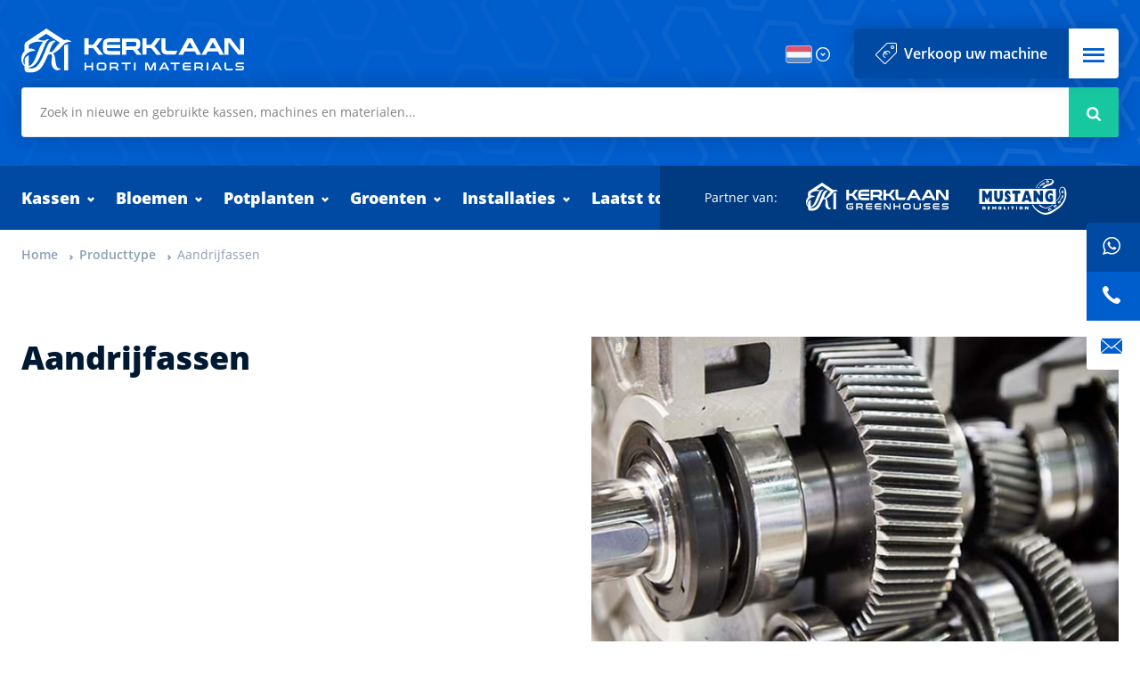

--- FILE ---
content_type: text/html; charset=utf-8
request_url: https://www.kerklaanhortimaterials.nl/nl/producttype/aandrijfassen
body_size: 12717
content:

<!DOCTYPE html>
<html lang="nl" class="no-js">
<head>
	<meta charset="utf-8" />
	<meta name="viewport" content="width=device-width, initial-scale=1" />
	<link rel="apple-touch-icon" sizes="180x180" href="/favicons/apple-touch-icon.png">
	<link rel="icon" type="image/png" sizes="32x32" href="/favicons/favicon-32x32.png">
	<link rel="icon" type="image/png" sizes="16x16" href="/favicons/favicon-16x16.png">
	<link rel="manifest" href="/favicons/site.webmanifest">
	<link rel="mask-icon" href="/favicons/safari-pinned-tab.svg" color="#005dcc">
	<link rel="shortcut icon" href="/favicons/favicon.ico">
	<meta name="msapplication-TileColor" content="#ffffff">
	<meta name="msapplication-config" content="/favicons/browserconfig.xml">
	<meta name="theme-color" content="#ffffff">
	<link rel="canonical" href="https://www.kerklaanhortimaterials.nl/nl/producttype/aandrijfassen" />
	<script>document.documentElement.className = document.documentElement.className.replace('no-js', 'js');</script>
<title>Aandrijfassen - Kerklaan Horti Materials</title>
<meta property="og:title" content="Aandrijfassen" />
<meta property="og:site_name" content="Kerklaan Horti Materials" />
	<script>(function(w,d,s,l,i){w[l]=w[l]||[];w[l].push({'gtm.start':new Date().getTime(),event:'gtm.js'});var f=d.getElementsByTagName(s)[0],j=d.createElement(s),dl=l!='dataLayer'?'&l='+l:'';j.async=true;j.src='https://www.googletagmanager.com/gtm.js?id='+i+dl;f.parentNode.insertBefore(j,f);})(window,document,'script','dataLayer','GTM-5GNC9R3');</script>
	
	

	<link rel="stylesheet" href="/assets/application.css">
</head>
<body>
	<noscript><iframe src="https://www.googletagmanager.com/ns.html?id=GTM-5GNC9R3" height="0" width="0" style="display:none;visibility:hidden"></iframe></noscript>
	<header>
		<div class="container fluid">
			<a class="logo" href="/nl">Kerklaan Horti Materials</a>
			
		<form class="search" action="/nl/aanbod" method="get">
			<input type="search" class="input" name="q" placeholder="Zoek in nieuwe en gebruikte kassen, machines en materialen..." autocomplete="off"
				   data-autocomplete="/umbraco/Api/CatalogSearch/Products?contentId=1317"
				   data-autocomplete-header="Resultaten"
				   data-autocomplete-empty="Geen resultaten gevonden"
				   data-autocomplete-footer="Bekijk alle resultaten" />
			<button class="button" type="submit"><i class="icon icon-search"></i> <span class="visuallyhidden">Zoeken</span></button>
		</form>

			<input type="checkbox" id="nav" />
			<div class="language__wrapper">
	<input type="checkbox" id="bc9eedbe-4cde-424f-9892-eb6127f93c38" class="languages__checkbox dropdown__checkbox" />
	<dl class="languages dropdown" aria-expanded="false">
		<dt><label class="is-nl dropdown__label" for="bc9eedbe-4cde-424f-9892-eb6127f93c38" tabindex="0"><span>Nederlands</span></label></dt>
		<dd>
			<ul>
					<li><a class="is-en" href="/en/product-type/drive-shafts" hreflang="en">English</a></li>
					<li><a class="is-nl" href="/nl/producttype/aandrijfassen" hreflang="nl">Nederlands</a></li>
			</ul>
		</dd>
	</dl>

			</div>
			<div class="button-group">
<a class="button dark sell" href="/nl/verkoop-uw-machine">Verkoop uw machine</a>				<label for="nav" class="nav-toggle button white" role="button"><span class="visuallyhidden">Menu</span> <i class="icon icon-menu"></i></label>
			</div>
			<div class="nav-wrapper">
				<nav>
					<label for="nav" class="close visuallyhidden" role="button">Sluiten</label>
		<ul class="filters-responsive-navigation">
		<li   class="has-children" >
			<a href="https://www.kerklaanhortimaterials.nl:443/nl/aanbod?categorie=kassen">Kassen</a>
				<input type="checkbox" id="13d238d9-87b1-4e9b-81ce-7f9a7cb70cde" />
				<label for="13d238d9-87b1-4e9b-81ce-7f9a7cb70cde">Meer</label>
					<ul>
		<li   class="has-children" >
			<a href="https://www.kerklaanhortimaterials.nl:443/nl/aanbod?categorie=kassen&amp;type=gebruikte-kassen">Gebruikte kassen</a>
				<input type="checkbox" id="22c2654d-5190-4035-909e-350965ee91a9" />
				<label for="22c2654d-5190-4035-909e-350965ee91a9">Meer</label>
					<ul>
		<li >
			<a href="https://www.kerklaanhortimaterials.nl:443/nl/aanbod?categorie=kassen&amp;type=gebruikte-kassen&amp;producttype=bedrijfsruimten">Bedrijfsruimten</a>
					</li>
		<li >
			<a href="https://www.kerklaanhortimaterials.nl:443/nl/aanbod?categorie=kassen&amp;type=gebruikte-kassen&amp;producttype=venlo-kas-6-40-m">Venlo kas 6,40 m</a>
					</li>
		<li >
			<a href="https://www.kerklaanhortimaterials.nl:443/nl/aanbod?categorie=kassen&amp;type=gebruikte-kassen&amp;producttype=venlo-kas-8-00-m">Venlo kas 8,00 m</a>
					</li>
		<li >
			<a href="https://www.kerklaanhortimaterials.nl:443/nl/aanbod?categorie=kassen&amp;type=gebruikte-kassen&amp;producttype=venlo-kas-9-60-m">Venlo kas 9,60 m</a>
					</li>
		<li >
			<a href="https://www.kerklaanhortimaterials.nl:443/nl/aanbod?categorie=kassen&amp;type=gebruikte-kassen&amp;producttype=venlo-kas-12-00-m">Venlo kas 12,00 m</a>
					</li>
		<li >
			<a href="https://www.kerklaanhortimaterials.nl:443/nl/aanbod?categorie=kassen&amp;type=gebruikte-kassen&amp;producttype=venlo-kas-12-80-m">Venlo kas 12,80 m</a>
					</li>
		<li >
			<a href="https://www.kerklaanhortimaterials.nl:443/nl/aanbod?categorie=kassen&amp;type=gebruikte-kassen&amp;producttype=breedkap-kassen">Breedkap kassen</a>
					</li>
		<li >
			<a href="https://www.kerklaanhortimaterials.nl:443/nl/aanbod?categorie=kassen&amp;type=gebruikte-kassen&amp;producttype=hobbykassen">Hobbykassen</a>
					</li>
		<li >
			<a href="https://www.kerklaanhortimaterials.nl:443/nl/aanbod?categorie=kassen&amp;type=gebruikte-kassen&amp;producttype=staalconstructie">Staalconstructie</a>
					</li>
		<li >
			<a href="https://www.kerklaanhortimaterials.nl:443/nl/aanbod?categorie=kassen&amp;type=gebruikte-kassen&amp;producttype=tuincentra">Tuincentra</a>
					</li>
		</ul>
		</li>
		<li   class="has-children" >
			<a href="https://www.kerklaanhortimaterials.nl:443/nl/aanbod?categorie=kassen&amp;type=dek-gevels">Dek &amp; gevels</a>
				<input type="checkbox" id="4ca6a4ad-0629-48e6-ba1e-62033e4af5c2" />
				<label for="4ca6a4ad-0629-48e6-ba1e-62033e4af5c2">Meer</label>
					<ul>
		<li >
			<a href="https://www.kerklaanhortimaterials.nl:443/nl/aanbod?categorie=kassen&amp;type=dek-gevels&amp;producttype=beplating">Beplating</a>
					</li>
		<li >
			<a href="https://www.kerklaanhortimaterials.nl:443/nl/aanbod?categorie=kassen&amp;type=dek-gevels&amp;producttype=bevestigingsmateriaal">Bevestigingsmateriaal</a>
					</li>
		<li >
			<a href="https://www.kerklaanhortimaterials.nl:443/nl/aanbod?categorie=kassen&amp;type=dek-gevels&amp;producttype=deksystemen">Deksystemen</a>
					</li>
		<li >
			<a href="https://www.kerklaanhortimaterials.nl:443/nl/aanbod?categorie=kassen&amp;type=dek-gevels&amp;producttype=gevelsysteem">Gevelsysteem</a>
					</li>
		<li >
			<a href="https://www.kerklaanhortimaterials.nl:443/nl/aanbod?categorie=kassen&amp;type=dek-gevels&amp;producttype=goten">Goten</a>
					</li>
		<li >
			<a href="https://www.kerklaanhortimaterials.nl:443/nl/aanbod?categorie=kassen&amp;type=dek-gevels&amp;producttype=kasdek-vervoersmiddelen">Kasdek vervoersmiddelen</a>
					</li>
		</ul>
		</li>
		<li   class="has-children" >
			<a href="https://www.kerklaanhortimaterials.nl:443/nl/aanbod?categorie=kassen&amp;type=deuren">Deuren</a>
				<input type="checkbox" id="a9cd0641-74f7-4aea-8fcf-3db405e2d8c0" />
				<label for="a9cd0641-74f7-4aea-8fcf-3db405e2d8c0">Meer</label>
					<ul>
		<li >
			<a href="https://www.kerklaanhortimaterials.nl:443/nl/aanbod?categorie=kassen&amp;type=deuren&amp;producttype=aluminiumdeuren">Aluminiumdeuren</a>
					</li>
		<li >
			<a href="https://www.kerklaanhortimaterials.nl:443/nl/aanbod?categorie=kassen&amp;type=deuren&amp;producttype=overheaddeuren">Overheaddeuren</a>
					</li>
		<li >
			<a href="https://www.kerklaanhortimaterials.nl:443/nl/aanbod?categorie=kassen&amp;type=deuren&amp;producttype=schuifdeuren">Schuifdeuren</a>
					</li>
		<li >
			<a href="https://www.kerklaanhortimaterials.nl:443/nl/aanbod?categorie=kassen&amp;type=deuren&amp;producttype=snelroldeuren">Snelroldeuren</a>
					</li>
		</ul>
		</li>
		<li   class="has-children" >
			<a href="https://www.kerklaanhortimaterials.nl:443/nl/aanbod?categorie=kassen&amp;type=glas">Glas</a>
				<input type="checkbox" id="899a8b69-9a20-4adc-a47f-297af30f28f6" />
				<label for="899a8b69-9a20-4adc-a47f-297af30f28f6">Meer</label>
					<ul>
		<li >
			<a href="https://www.kerklaanhortimaterials.nl:443/nl/aanbod?categorie=kassen&amp;type=glas&amp;producttype=dek-en-gevelglas">Dek- en gevelglas</a>
					</li>
		</ul>
		</li>
		<li   class="has-children" >
			<a href="https://www.kerklaanhortimaterials.nl:443/nl/aanbod?categorie=kassen&amp;type=onderbouw">Onderbouw</a>
				<input type="checkbox" id="cf0fe63c-973b-437c-ac65-e1964b9e0adc" />
				<label for="cf0fe63c-973b-437c-ac65-e1964b9e0adc">Meer</label>
					<ul>
		<li >
			<a href="https://www.kerklaanhortimaterials.nl:443/nl/aanbod?categorie=kassen&amp;type=onderbouw&amp;producttype=bevestigingsmateriaal">Bevestigingsmateriaal</a>
					</li>
		<li >
			<a href="https://www.kerklaanhortimaterials.nl:443/nl/aanbod?categorie=kassen&amp;type=onderbouw&amp;producttype=staalconstructie">Staalconstructie</a>
					</li>
		</ul>
		</li>
		<li   class="has-children" >
			<a href="https://www.kerklaanhortimaterials.nl:443/nl/aanbod?categorie=kassen&amp;type=ventilatie-systemen">Ventilatie systemen</a>
				<input type="checkbox" id="2104f6e7-ccb2-4135-864e-c563d43706f3" />
				<label for="2104f6e7-ccb2-4135-864e-c563d43706f3">Meer</label>
					<ul>
		<li >
			<a href="https://www.kerklaanhortimaterials.nl:443/nl/aanbod?categorie=kassen&amp;type=ventilatie-systemen&amp;producttype=aandrijfassen">Aandrijfassen</a>
					</li>
		<li >
			<a href="https://www.kerklaanhortimaterials.nl:443/nl/aanbod?categorie=kassen&amp;type=ventilatie-systemen&amp;producttype=tandbanen-en-systemen">Tandbanen en systemen</a>
					</li>
		<li >
			<a href="https://www.kerklaanhortimaterials.nl:443/nl/aanbod?categorie=kassen&amp;type=ventilatie-systemen&amp;producttype=trek-duw-systeem">Trek-duw systeem</a>
					</li>
		</ul>
		</li>
		<li   class="has-children" >
			<a href="https://www.kerklaanhortimaterials.nl:443/nl/aanbod?categorie=kassen&amp;type=waterafvoer">Waterafvoer</a>
				<input type="checkbox" id="15b3673f-07eb-4b95-8f07-3553e4d03ee8" />
				<label for="15b3673f-07eb-4b95-8f07-3553e4d03ee8">Meer</label>
					<ul>
		<li >
			<a href="https://www.kerklaanhortimaterials.nl:443/nl/aanbod?categorie=kassen&amp;type=waterafvoer&amp;producttype=conderswaterafvoer">Conderswaterafvoer</a>
					</li>
		<li >
			<a href="https://www.kerklaanhortimaterials.nl:443/nl/aanbod?categorie=kassen&amp;type=waterafvoer&amp;producttype=hemelwaterafvoer">Hemelwaterafvoer</a>
					</li>
		</ul>
		</li>
		</ul>
		</li>
		<li   class="has-children" >
			<a href="https://www.kerklaanhortimaterials.nl:443/nl/aanbod?categorie=bloemen">Bloemen</a>
				<input type="checkbox" id="3eb0788e-937a-44d1-b9db-94667c8a4e1b" />
				<label for="3eb0788e-937a-44d1-b9db-94667c8a4e1b">Meer</label>
					<ul>
		<li   class="has-children" >
			<a href="https://www.kerklaanhortimaterials.nl:443/nl/aanbod?categorie=bloemen&amp;type=gewasbescherming">Gewasbescherming</a>
				<input type="checkbox" id="a6a59e52-f586-4aee-a5ad-ece28c11bd2e" />
				<label for="a6a59e52-f586-4aee-a5ad-ece28c11bd2e">Meer</label>
					<ul>
		<li >
			<a href="https://www.kerklaanhortimaterials.nl:443/nl/aanbod?categorie=bloemen&amp;type=gewasbescherming&amp;producttype=lvm-s">LVM&#39;s</a>
					</li>
		<li >
			<a href="https://www.kerklaanhortimaterials.nl:443/nl/aanbod?categorie=bloemen&amp;type=gewasbescherming&amp;producttype=slangenhaspels">Slangenhaspels</a>
					</li>
		<li >
			<a href="https://www.kerklaanhortimaterials.nl:443/nl/aanbod?categorie=bloemen&amp;type=gewasbescherming&amp;producttype=spuitkarren">Spuitkarren</a>
					</li>
		<li >
			<a href="https://www.kerklaanhortimaterials.nl:443/nl/aanbod?categorie=bloemen&amp;type=gewasbescherming&amp;producttype=zwavelpotten">Zwavelpotten</a>
					</li>
		</ul>
		</li>
		<li   class="has-children" >
			<a href="https://www.kerklaanhortimaterials.nl:443/nl/aanbod?categorie=bloemen&amp;type=intern-transport">Intern transport</a>
				<input type="checkbox" id="12d962e6-e8ac-4a8e-b292-062b1cde8cd9" />
				<label for="12d962e6-e8ac-4a8e-b292-062b1cde8cd9">Meer</label>
					<ul>
		<li >
			<a href="https://www.kerklaanhortimaterials.nl:443/nl/aanbod?categorie=bloemen&amp;type=intern-transport&amp;producttype=buisrail-hoogwerkers">Buisrail hoogwerkers</a>
					</li>
		<li >
			<a href="https://www.kerklaanhortimaterials.nl:443/nl/aanbod?categorie=bloemen&amp;type=intern-transport&amp;producttype=buisrail-oogstwagens">Buisrail oogstwagens</a>
					</li>
		<li >
			<a href="https://www.kerklaanhortimaterials.nl:443/nl/aanbod?categorie=bloemen&amp;type=intern-transport&amp;producttype=buisrail-zitwagens">Buisrail zitwagens</a>
					</li>
		<li >
			<a href="https://www.kerklaanhortimaterials.nl:443/nl/aanbod?categorie=bloemen&amp;type=intern-transport&amp;producttype=buisrailsteunen">Buisrailsteunen</a>
					</li>
		<li >
			<a href="https://www.kerklaanhortimaterials.nl:443/nl/aanbod?categorie=bloemen&amp;type=intern-transport&amp;producttype=buisrailsteunen-toebehoren">Buisrailsteunen toebehoren</a>
					</li>
		<li >
			<a href="https://www.kerklaanhortimaterials.nl:443/nl/aanbod?categorie=bloemen&amp;type=intern-transport&amp;producttype=buisrailwagens-toebehoren">Buisrailwagens toebehoren</a>
					</li>
		<li >
			<a href="https://www.kerklaanhortimaterials.nl:443/nl/aanbod?categorie=bloemen&amp;type=intern-transport&amp;producttype=deense-karren">Deense karren</a>
					</li>
		<li >
			<a href="https://www.kerklaanhortimaterials.nl:443/nl/aanbod?categorie=bloemen&amp;type=intern-transport&amp;producttype=kasdek-vervoersmiddelen">Kasdek vervoersmiddelen</a>
					</li>
		<li >
			<a href="https://www.kerklaanhortimaterials.nl:443/nl/aanbod?categorie=bloemen&amp;type=intern-transport&amp;producttype=monorailwagens">Monorailwagens</a>
					</li>
		<li >
			<a href="https://www.kerklaanhortimaterials.nl:443/nl/aanbod?categorie=bloemen&amp;type=intern-transport&amp;producttype=pallettrucks">Pallettrucks</a>
					</li>
		<li >
			<a href="https://www.kerklaanhortimaterials.nl:443/nl/aanbod?categorie=bloemen&amp;type=intern-transport&amp;producttype=rollenbanen">Rollenbanen</a>
					</li>
		<li >
			<a href="https://www.kerklaanhortimaterials.nl:443/nl/aanbod?categorie=bloemen&amp;type=intern-transport&amp;producttype=rozen-matjes">Rozen matjes</a>
					</li>
		<li >
			<a href="https://www.kerklaanhortimaterials.nl:443/nl/aanbod?categorie=bloemen&amp;type=intern-transport&amp;producttype=transportbanden">Transportbanden</a>
					</li>
		<li >
			<a href="https://www.kerklaanhortimaterials.nl:443/nl/aanbod?categorie=bloemen&amp;type=intern-transport&amp;producttype=verwarmingsbuizen-toebehoren">Verwarmingsbuizen toebehoren</a>
					</li>
		<li >
			<a href="https://www.kerklaanhortimaterials.nl:443/nl/aanbod?categorie=bloemen&amp;type=intern-transport&amp;producttype=waterkarren">Waterkarren</a>
					</li>
		</ul>
		</li>
		<li   class="has-children" >
			<a href="https://www.kerklaanhortimaterials.nl:443/nl/aanbod?categorie=bloemen&amp;type=reinigingsmachines">Reinigingsmachines</a>
				<input type="checkbox" id="84c340cc-653e-4faf-b2fc-892e3197bed1" />
				<label for="84c340cc-653e-4faf-b2fc-892e3197bed1">Meer</label>
					<ul>
		<li >
			<a href="https://www.kerklaanhortimaterials.nl:443/nl/aanbod?categorie=bloemen&amp;type=reinigingsmachines&amp;producttype=bladzuigers">Bladzuigers</a>
					</li>
		<li >
			<a href="https://www.kerklaanhortimaterials.nl:443/nl/aanbod?categorie=bloemen&amp;type=reinigingsmachines&amp;producttype=veegmachines">Veegmachines</a>
					</li>
		</ul>
		</li>
		<li   class="has-children" >
			<a href="https://www.kerklaanhortimaterials.nl:443/nl/aanbod?categorie=bloemen&amp;type=sorteer-en-bosmachines">Sorteer- en bosmachines</a>
				<input type="checkbox" id="e0131826-34b6-45a3-88f7-43ae7e0ea1bc" />
				<label for="e0131826-34b6-45a3-88f7-43ae7e0ea1bc">Meer</label>
					<ul>
		<li >
			<a href="https://www.kerklaanhortimaterials.nl:443/nl/aanbod?categorie=bloemen&amp;type=sorteer-en-bosmachines&amp;producttype=rozen-sorteermachines">Rozen sorteermachines</a>
					</li>
		<li >
			<a href="https://www.kerklaanhortimaterials.nl:443/nl/aanbod?categorie=bloemen&amp;type=sorteer-en-bosmachines&amp;producttype=sealmachines">Sealmachines</a>
					</li>
		</ul>
		</li>
		<li   class="has-children" >
			<a href="https://www.kerklaanhortimaterials.nl:443/nl/aanbod?categorie=bloemen&amp;type=teeltsystemen">Teeltsystemen</a>
				<input type="checkbox" id="b705d662-ecaa-4b26-9bcc-d419a8d85cc0" />
				<label for="b705d662-ecaa-4b26-9bcc-d419a8d85cc0">Meer</label>
					<ul>
		<li >
			<a href="https://www.kerklaanhortimaterials.nl:443/nl/aanbod?categorie=bloemen&amp;type=teeltsystemen&amp;producttype=bloemen-steunmaterialen">Bloemen steunmaterialen</a>
					</li>
		<li >
			<a href="https://www.kerklaanhortimaterials.nl:443/nl/aanbod?categorie=bloemen&amp;type=teeltsystemen&amp;producttype=bloemengaas">Bloemengaas</a>
					</li>
		<li >
			<a href="https://www.kerklaanhortimaterials.nl:443/nl/aanbod?categorie=bloemen&amp;type=teeltsystemen&amp;producttype=dwarsliggers">Dwarsliggers</a>
					</li>
		<li >
			<a href="https://www.kerklaanhortimaterials.nl:443/nl/aanbod?categorie=bloemen&amp;type=teeltsystemen&amp;producttype=dwarsliggers-toebehoren">Dwarsliggers toebehoren</a>
					</li>
		<li >
			<a href="https://www.kerklaanhortimaterials.nl:443/nl/aanbod?categorie=bloemen&amp;type=teeltsystemen&amp;producttype=sleufpaaltjes">Sleufpaaltjes</a>
					</li>
		<li >
			<a href="https://www.kerklaanhortimaterials.nl:443/nl/aanbod?categorie=bloemen&amp;type=teeltsystemen&amp;producttype=teeltgoten">Teeltgoten</a>
					</li>
		<li >
			<a href="https://www.kerklaanhortimaterials.nl:443/nl/aanbod?categorie=bloemen&amp;type=teeltsystemen&amp;producttype=teeltgoten-toebehoren">Teeltgoten toebehoren</a>
					</li>
		</ul>
		</li>
		<li   class="has-children" >
			<a href="https://www.kerklaanhortimaterials.nl:443/nl/aanbod?categorie=bloemen&amp;type=verpakkingsmachines">Verpakkingsmachines</a>
				<input type="checkbox" id="352abe22-0f00-4fe0-9302-7d64fe0090fa" />
				<label for="352abe22-0f00-4fe0-9302-7d64fe0090fa">Meer</label>
					<ul>
		<li >
			<a href="https://www.kerklaanhortimaterials.nl:443/nl/aanbod?categorie=bloemen&amp;type=verpakkingsmachines&amp;producttype=hoesmachines">Hoesmachines</a>
					</li>
		</ul>
		</li>
		<li   class="has-children" >
			<a href="https://www.kerklaanhortimaterials.nl:443/nl/aanbod?categorie=bloemen&amp;type=verwerkingsmachines">Verwerkingsmachines</a>
				<input type="checkbox" id="6d59fb15-9ee9-45b0-898f-3faa2cfb0895" />
				<label for="6d59fb15-9ee9-45b0-898f-3faa2cfb0895">Meer</label>
					<ul>
		<li >
			<a href="https://www.kerklaanhortimaterials.nl:443/nl/aanbod?categorie=bloemen&amp;type=verwerkingsmachines&amp;producttype=kisten-kantelaars">Kisten kantelaars</a>
					</li>
		<li >
			<a href="https://www.kerklaanhortimaterials.nl:443/nl/aanbod?categorie=bloemen&amp;type=verwerkingsmachines&amp;producttype=verwerkingstafels">Verwerkingstafels</a>
					</li>
		</ul>
		</li>
		</ul>
		</li>
		<li   class="has-children" >
			<a href="https://www.kerklaanhortimaterials.nl:443/nl/aanbod?categorie=potplanten">Potplanten</a>
				<input type="checkbox" id="1a33f48b-cfa2-4390-96d1-c9ed9cec1d4f" />
				<label for="1a33f48b-cfa2-4390-96d1-c9ed9cec1d4f">Meer</label>
					<ul>
		<li   class="has-children" >
			<a href="https://www.kerklaanhortimaterials.nl:443/nl/aanbod?categorie=potplanten&amp;type=automatisering">Automatisering</a>
				<input type="checkbox" id="8f018ce4-b65e-45da-bbc0-7e71cbbc4571" />
				<label for="8f018ce4-b65e-45da-bbc0-7e71cbbc4571">Meer</label>
					<ul>
		<li >
			<a href="https://www.kerklaanhortimaterials.nl:443/nl/aanbod?categorie=potplanten&amp;type=automatisering&amp;producttype=automatiche-potten-af-stapelaars">Automatiche potten (af)stapelaars</a>
					</li>
		<li >
			<a href="https://www.kerklaanhortimaterials.nl:443/nl/aanbod?categorie=potplanten&amp;type=automatisering&amp;producttype=etiketprinters">Etiketprinters</a>
					</li>
		<li >
			<a href="https://www.kerklaanhortimaterials.nl:443/nl/aanbod?categorie=potplanten&amp;type=automatisering&amp;producttype=neerzetrobots">Neerzetrobots</a>
					</li>
		<li >
			<a href="https://www.kerklaanhortimaterials.nl:443/nl/aanbod?categorie=potplanten&amp;type=automatisering&amp;producttype=verwerkingssystemen">Verwerkingssystemen</a>
					</li>
		</ul>
		</li>
		<li   class="has-children" >
			<a href="https://www.kerklaanhortimaterials.nl:443/nl/aanbod?categorie=potplanten&amp;type=gewasbescherming">Gewasbescherming</a>
				<input type="checkbox" id="179a2d1d-fc80-4da5-9bbf-ca00fa14f188" />
				<label for="179a2d1d-fc80-4da5-9bbf-ca00fa14f188">Meer</label>
					<ul>
		<li >
			<a href="https://www.kerklaanhortimaterials.nl:443/nl/aanbod?categorie=potplanten&amp;type=gewasbescherming&amp;producttype=lvm-s">LVM&#39;s</a>
					</li>
		<li >
			<a href="https://www.kerklaanhortimaterials.nl:443/nl/aanbod?categorie=potplanten&amp;type=gewasbescherming&amp;producttype=slangenhaspels">Slangenhaspels</a>
					</li>
		<li >
			<a href="https://www.kerklaanhortimaterials.nl:443/nl/aanbod?categorie=potplanten&amp;type=gewasbescherming&amp;producttype=spuitbomen">Spuitbomen</a>
					</li>
		<li >
			<a href="https://www.kerklaanhortimaterials.nl:443/nl/aanbod?categorie=potplanten&amp;type=gewasbescherming&amp;producttype=spuitkarren">Spuitkarren</a>
					</li>
		<li >
			<a href="https://www.kerklaanhortimaterials.nl:443/nl/aanbod?categorie=potplanten&amp;type=gewasbescherming&amp;producttype=spuitrobots">Spuitrobots</a>
					</li>
		<li >
			<a href="https://www.kerklaanhortimaterials.nl:443/nl/aanbod?categorie=potplanten&amp;type=gewasbescherming&amp;producttype=zwavelpotten">Zwavelpotten</a>
					</li>
		</ul>
		</li>
		<li   class="has-children" >
			<a href="https://www.kerklaanhortimaterials.nl:443/nl/aanbod?categorie=potplanten&amp;type=intern-transport">Intern transport</a>
				<input type="checkbox" id="447a8c2f-6efc-4364-bb5d-9f2ff1f11f18" />
				<label for="447a8c2f-6efc-4364-bb5d-9f2ff1f11f18">Meer</label>
					<ul>
		<li >
			<a href="https://www.kerklaanhortimaterials.nl:443/nl/aanbod?categorie=potplanten&amp;type=intern-transport&amp;producttype=buisrail-hoogwerkers">Buisrail hoogwerkers</a>
					</li>
		<li >
			<a href="https://www.kerklaanhortimaterials.nl:443/nl/aanbod?categorie=potplanten&amp;type=intern-transport&amp;producttype=buisrailsteunen">Buisrailsteunen</a>
					</li>
		<li >
			<a href="https://www.kerklaanhortimaterials.nl:443/nl/aanbod?categorie=potplanten&amp;type=intern-transport&amp;producttype=buisrailsteunen-toebehoren">Buisrailsteunen toebehoren</a>
					</li>
		<li >
			<a href="https://www.kerklaanhortimaterials.nl:443/nl/aanbod?categorie=potplanten&amp;type=intern-transport&amp;producttype=buisrailwagens-toebehoren">Buisrailwagens toebehoren</a>
					</li>
		<li >
			<a href="https://www.kerklaanhortimaterials.nl:443/nl/aanbod?categorie=potplanten&amp;type=intern-transport&amp;producttype=complete-teeltsystemen">Complete teeltsystemen</a>
					</li>
		<li >
			<a href="https://www.kerklaanhortimaterials.nl:443/nl/aanbod?categorie=potplanten&amp;type=intern-transport&amp;producttype=deense-karren">Deense karren</a>
					</li>
		<li >
			<a href="https://www.kerklaanhortimaterials.nl:443/nl/aanbod?categorie=potplanten&amp;type=intern-transport&amp;producttype=kasdek-vervoersmiddelen">Kasdek vervoersmiddelen</a>
					</li>
		<li >
			<a href="https://www.kerklaanhortimaterials.nl:443/nl/aanbod?categorie=potplanten&amp;type=intern-transport&amp;producttype=monorailwagens">Monorailwagens</a>
					</li>
		<li >
			<a href="https://www.kerklaanhortimaterials.nl:443/nl/aanbod?categorie=potplanten&amp;type=intern-transport&amp;producttype=neerzetrobots">Neerzetrobots</a>
					</li>
		<li >
			<a href="https://www.kerklaanhortimaterials.nl:443/nl/aanbod?categorie=potplanten&amp;type=intern-transport&amp;producttype=pallettrucks">Pallettrucks</a>
					</li>
		<li >
			<a href="https://www.kerklaanhortimaterials.nl:443/nl/aanbod?categorie=potplanten&amp;type=intern-transport&amp;producttype=rolcontainer-transportsystemen">Rolcontainer transportsystemen</a>
					</li>
		<li >
			<a href="https://www.kerklaanhortimaterials.nl:443/nl/aanbod?categorie=potplanten&amp;type=intern-transport&amp;producttype=rollenbanen">Rollenbanen</a>
					</li>
		<li >
			<a href="https://www.kerklaanhortimaterials.nl:443/nl/aanbod?categorie=potplanten&amp;type=intern-transport&amp;producttype=transportbanden">Transportbanden</a>
					</li>
		<li >
			<a href="https://www.kerklaanhortimaterials.nl:443/nl/aanbod?categorie=potplanten&amp;type=intern-transport&amp;producttype=verwarmingsbuizen-toebehoren">Verwarmingsbuizen toebehoren</a>
					</li>
		</ul>
		</li>
		<li   class="has-children" >
			<a href="https://www.kerklaanhortimaterials.nl:443/nl/aanbod?categorie=potplanten&amp;type=reinigingsmachines">Reinigingsmachines</a>
				<input type="checkbox" id="644b30ef-dc1d-4a09-918f-a5317e7cd839" />
				<label for="644b30ef-dc1d-4a09-918f-a5317e7cd839">Meer</label>
					<ul>
		<li >
			<a href="https://www.kerklaanhortimaterials.nl:443/nl/aanbod?categorie=potplanten&amp;type=reinigingsmachines&amp;producttype=veegmachines">Veegmachines</a>
					</li>
		</ul>
		</li>
		<li   class="has-children" >
			<a href="https://www.kerklaanhortimaterials.nl:443/nl/aanbod?categorie=potplanten&amp;type=teeltsystemen">Teeltsystemen</a>
				<input type="checkbox" id="b30fe462-c8b4-4d38-9357-9fe9c7f58d41" />
				<label for="b30fe462-c8b4-4d38-9357-9fe9c7f58d41">Meer</label>
					<ul>
		<li >
			<a href="https://www.kerklaanhortimaterials.nl:443/nl/aanbod?categorie=potplanten&amp;type=teeltsystemen&amp;producttype=kweektafels">Kweektafels</a>
					</li>
		<li >
			<a href="https://www.kerklaanhortimaterials.nl:443/nl/aanbod?categorie=potplanten&amp;type=teeltsystemen&amp;producttype=teeltgoten">Teeltgoten</a>
					</li>
		<li >
			<a href="https://www.kerklaanhortimaterials.nl:443/nl/aanbod?categorie=potplanten&amp;type=teeltsystemen&amp;producttype=teeltgoten-toebehoren">Teeltgoten toebehoren</a>
					</li>
		</ul>
		</li>
		<li   class="has-children" >
			<a href="https://www.kerklaanhortimaterials.nl:443/nl/aanbod?categorie=potplanten&amp;type=verpakkingsmachines">Verpakkingsmachines</a>
				<input type="checkbox" id="35b87cf6-447f-4d19-993d-1b0c79175c80" />
				<label for="35b87cf6-447f-4d19-993d-1b0c79175c80">Meer</label>
					<ul>
		<li >
			<a href="https://www.kerklaanhortimaterials.nl:443/nl/aanbod?categorie=potplanten&amp;type=verpakkingsmachines&amp;producttype=dozensluiters">Dozensluiters</a>
					</li>
		</ul>
		</li>
		<li   class="has-children" >
			<a href="https://www.kerklaanhortimaterials.nl:443/nl/aanbod?categorie=potplanten&amp;type=verwerkingsmachines">Verwerkingsmachines</a>
				<input type="checkbox" id="0dd4f8ad-3349-4043-bcb6-c6bb12cb31cc" />
				<label for="0dd4f8ad-3349-4043-bcb6-c6bb12cb31cc">Meer</label>
					<ul>
		<li >
			<a href="https://www.kerklaanhortimaterials.nl:443/nl/aanbod?categorie=potplanten&amp;type=verwerkingsmachines&amp;producttype=big-bale-gronddoseerunits">Big bale gronddoseerunits</a>
					</li>
		<li >
			<a href="https://www.kerklaanhortimaterials.nl:443/nl/aanbod?categorie=potplanten&amp;type=verwerkingsmachines&amp;producttype=kisten-kantelaars">Kisten kantelaars</a>
					</li>
		<li >
			<a href="https://www.kerklaanhortimaterials.nl:443/nl/aanbod?categorie=potplanten&amp;type=verwerkingsmachines&amp;producttype=oppotmachines">Oppotmachines</a>
					</li>
		<li >
			<a href="https://www.kerklaanhortimaterials.nl:443/nl/aanbod?categorie=potplanten&amp;type=verwerkingsmachines&amp;producttype=trayvullers">Trayvullers</a>
					</li>
		<li >
			<a href="https://www.kerklaanhortimaterials.nl:443/nl/aanbod?categorie=potplanten&amp;type=verwerkingsmachines&amp;producttype=verwerkingstafels">Verwerkingstafels</a>
					</li>
		</ul>
		</li>
		</ul>
		</li>
		<li   class="has-children" >
			<a href="https://www.kerklaanhortimaterials.nl:443/nl/aanbod?categorie=groenten">Groenten</a>
				<input type="checkbox" id="e08cb709-8c2c-43f4-8c9c-ac5e7ffa653e" />
				<label for="e08cb709-8c2c-43f4-8c9c-ac5e7ffa653e">Meer</label>
					<ul>
		<li   class="has-children" >
			<a href="https://www.kerklaanhortimaterials.nl:443/nl/aanbod?categorie=groenten&amp;type=gewasbescherming">Gewasbescherming</a>
				<input type="checkbox" id="cbe9c489-e7c4-4500-8bb5-9b34f178d9fe" />
				<label for="cbe9c489-e7c4-4500-8bb5-9b34f178d9fe">Meer</label>
					<ul>
		<li >
			<a href="https://www.kerklaanhortimaterials.nl:443/nl/aanbod?categorie=groenten&amp;type=gewasbescherming&amp;producttype=fog-apparatuur">Fog apparatuur</a>
					</li>
		<li >
			<a href="https://www.kerklaanhortimaterials.nl:443/nl/aanbod?categorie=groenten&amp;type=gewasbescherming&amp;producttype=lvm-s">LVM&#39;s</a>
					</li>
		<li >
			<a href="https://www.kerklaanhortimaterials.nl:443/nl/aanbod?categorie=groenten&amp;type=gewasbescherming&amp;producttype=slangenhaspels">Slangenhaspels</a>
					</li>
		<li >
			<a href="https://www.kerklaanhortimaterials.nl:443/nl/aanbod?categorie=groenten&amp;type=gewasbescherming&amp;producttype=spuitkarren">Spuitkarren</a>
					</li>
		<li >
			<a href="https://www.kerklaanhortimaterials.nl:443/nl/aanbod?categorie=groenten&amp;type=gewasbescherming&amp;producttype=spuitrobots">Spuitrobots</a>
					</li>
		</ul>
		</li>
		<li   class="has-children" >
			<a href="https://www.kerklaanhortimaterials.nl:443/nl/aanbod?categorie=groenten&amp;type=gewas-uitruimmachines">Gewas uitruimmachines</a>
				<input type="checkbox" id="2755ca67-6174-403e-a713-7393897b4100" />
				<label for="2755ca67-6174-403e-a713-7393897b4100">Meer</label>
					<ul>
		<li >
			<a href="https://www.kerklaanhortimaterials.nl:443/nl/aanbod?categorie=groenten&amp;type=gewas-uitruimmachines&amp;producttype=stammenzagen">Stammenzagen</a>
					</li>
		</ul>
		</li>
		<li   class="has-children" >
			<a href="https://www.kerklaanhortimaterials.nl:443/nl/aanbod?categorie=groenten&amp;type=intern-transport">Intern transport</a>
				<input type="checkbox" id="8b623961-dff1-496b-8c0b-acf18af1a31a" />
				<label for="8b623961-dff1-496b-8c0b-acf18af1a31a">Meer</label>
					<ul>
		<li >
			<a href="https://www.kerklaanhortimaterials.nl:443/nl/aanbod?categorie=groenten&amp;type=intern-transport&amp;producttype=buisrail-hoogwerkers">Buisrail hoogwerkers</a>
					</li>
		<li >
			<a href="https://www.kerklaanhortimaterials.nl:443/nl/aanbod?categorie=groenten&amp;type=intern-transport&amp;producttype=buisrail-oogstwagens">Buisrail oogstwagens</a>
					</li>
		<li >
			<a href="https://www.kerklaanhortimaterials.nl:443/nl/aanbod?categorie=groenten&amp;type=intern-transport&amp;producttype=buisrail-zitwagens">Buisrail zitwagens</a>
					</li>
		<li >
			<a href="https://www.kerklaanhortimaterials.nl:443/nl/aanbod?categorie=groenten&amp;type=intern-transport&amp;producttype=buisrailsteunen">Buisrailsteunen</a>
					</li>
		<li >
			<a href="https://www.kerklaanhortimaterials.nl:443/nl/aanbod?categorie=groenten&amp;type=intern-transport&amp;producttype=buisrailsteunen-toebehoren">Buisrailsteunen toebehoren</a>
					</li>
		<li >
			<a href="https://www.kerklaanhortimaterials.nl:443/nl/aanbod?categorie=groenten&amp;type=intern-transport&amp;producttype=buisrailwagens-toebehoren">Buisrailwagens toebehoren</a>
					</li>
		<li >
			<a href="https://www.kerklaanhortimaterials.nl:443/nl/aanbod?categorie=groenten&amp;type=intern-transport&amp;producttype=deense-karren">Deense karren</a>
					</li>
		<li >
			<a href="https://www.kerklaanhortimaterials.nl:443/nl/aanbod?categorie=groenten&amp;type=intern-transport&amp;producttype=kasdek-vervoersmiddelen">Kasdek vervoersmiddelen</a>
					</li>
		<li >
			<a href="https://www.kerklaanhortimaterials.nl:443/nl/aanbod?categorie=groenten&amp;type=intern-transport&amp;producttype=oogstkisten">Oogstkisten</a>
					</li>
		<li >
			<a href="https://www.kerklaanhortimaterials.nl:443/nl/aanbod?categorie=groenten&amp;type=intern-transport&amp;producttype=pallettrucks">Pallettrucks</a>
					</li>
		<li >
			<a href="https://www.kerklaanhortimaterials.nl:443/nl/aanbod?categorie=groenten&amp;type=intern-transport&amp;producttype=rollenbanen">Rollenbanen</a>
					</li>
		<li >
			<a href="https://www.kerklaanhortimaterials.nl:443/nl/aanbod?categorie=groenten&amp;type=intern-transport&amp;producttype=transportbanden">Transportbanden</a>
					</li>
		<li >
			<a href="https://www.kerklaanhortimaterials.nl:443/nl/aanbod?categorie=groenten&amp;type=intern-transport&amp;producttype=transportkarren">Transportkarren</a>
					</li>
		<li >
			<a href="https://www.kerklaanhortimaterials.nl:443/nl/aanbod?categorie=groenten&amp;type=intern-transport&amp;producttype=verwarmingsbuizen-toebehoren">Verwarmingsbuizen toebehoren</a>
					</li>
		<li >
			<a href="https://www.kerklaanhortimaterials.nl:443/nl/aanbod?categorie=groenten&amp;type=intern-transport&amp;producttype=weegbruggen">Weegbruggen</a>
					</li>
		</ul>
		</li>
		<li   class="has-children" >
			<a href="https://www.kerklaanhortimaterials.nl:443/nl/aanbod?categorie=groenten&amp;type=reinigingsmachines">Reinigingsmachines</a>
				<input type="checkbox" id="24a54360-22c4-49c9-b210-25d29f33c9d5" />
				<label for="24a54360-22c4-49c9-b210-25d29f33c9d5">Meer</label>
					<ul>
		<li >
			<a href="https://www.kerklaanhortimaterials.nl:443/nl/aanbod?categorie=groenten&amp;type=reinigingsmachines&amp;producttype=bladzuigers">Bladzuigers</a>
					</li>
		<li >
			<a href="https://www.kerklaanhortimaterials.nl:443/nl/aanbod?categorie=groenten&amp;type=reinigingsmachines&amp;producttype=veegmachines">Veegmachines</a>
					</li>
		</ul>
		</li>
		<li   class="has-children" >
			<a href="https://www.kerklaanhortimaterials.nl:443/nl/aanbod?categorie=groenten&amp;type=sorteer-en-bosmachines">Sorteer- en bosmachines</a>
				<input type="checkbox" id="f5b43a3a-ab49-4769-a6fe-59106725dda9" />
				<label for="f5b43a3a-ab49-4769-a6fe-59106725dda9">Meer</label>
					<ul>
		<li >
			<a href="https://www.kerklaanhortimaterials.nl:443/nl/aanbod?categorie=groenten&amp;type=sorteer-en-bosmachines&amp;producttype=komkommer-sorteermachine">Komkommer sorteermachine</a>
					</li>
		</ul>
		</li>
		<li   class="has-children" >
			<a href="https://www.kerklaanhortimaterials.nl:443/nl/aanbod?categorie=groenten&amp;type=teeltsystemen">Teeltsystemen</a>
				<input type="checkbox" id="9db04e8b-59b8-41dd-9e13-2e9cd12c7a79" />
				<label for="9db04e8b-59b8-41dd-9e13-2e9cd12c7a79">Meer</label>
					<ul>
		<li >
			<a href="https://www.kerklaanhortimaterials.nl:443/nl/aanbod?categorie=groenten&amp;type=teeltsystemen&amp;producttype=complete-teeltsystemen">Complete teeltsystemen</a>
					</li>
		<li >
			<a href="https://www.kerklaanhortimaterials.nl:443/nl/aanbod?categorie=groenten&amp;type=teeltsystemen&amp;producttype=draadverlagingshaken">Draadverlagingshaken</a>
					</li>
		<li >
			<a href="https://www.kerklaanhortimaterials.nl:443/nl/aanbod?categorie=groenten&amp;type=teeltsystemen&amp;producttype=teeltgoten">Teeltgoten</a>
					</li>
		<li >
			<a href="https://www.kerklaanhortimaterials.nl:443/nl/aanbod?categorie=groenten&amp;type=teeltsystemen&amp;producttype=teeltgoten-toebehoren">Teeltgoten toebehoren</a>
					</li>
		</ul>
		</li>
		<li   class="has-children" >
			<a href="https://www.kerklaanhortimaterials.nl:443/nl/aanbod?categorie=groenten&amp;type=verpakkingsmachines">Verpakkingsmachines</a>
				<input type="checkbox" id="a227ed1e-ebcd-4d09-a208-d967190771ee" />
				<label for="a227ed1e-ebcd-4d09-a208-d967190771ee">Meer</label>
					<ul>
		<li >
			<a href="https://www.kerklaanhortimaterials.nl:443/nl/aanbod?categorie=groenten&amp;type=verpakkingsmachines&amp;producttype=dozensluiters">Dozensluiters</a>
					</li>
		<li >
			<a href="https://www.kerklaanhortimaterials.nl:443/nl/aanbod?categorie=groenten&amp;type=verpakkingsmachines&amp;producttype=dozenopzetmachines">Dozenopzetmachines</a>
					</li>
		<li >
			<a href="https://www.kerklaanhortimaterials.nl:443/nl/aanbod?categorie=groenten&amp;type=verpakkingsmachines&amp;producttype=palletiseersystemen">Palletiseersystemen</a>
					</li>
		<li >
			<a href="https://www.kerklaanhortimaterials.nl:443/nl/aanbod?categorie=groenten&amp;type=verpakkingsmachines&amp;producttype=sealmachines">Sealmachines</a>
					</li>
		</ul>
		</li>
		<li   class="has-children" >
			<a href="https://www.kerklaanhortimaterials.nl:443/nl/aanbod?categorie=groenten&amp;type=verwerkingsmachines">Verwerkingsmachines</a>
				<input type="checkbox" id="f13601e7-002e-4191-8943-5729134700ac" />
				<label for="f13601e7-002e-4191-8943-5729134700ac">Meer</label>
					<ul>
		<li >
			<a href="https://www.kerklaanhortimaterials.nl:443/nl/aanbod?categorie=groenten&amp;type=verwerkingsmachines&amp;producttype=trostomaten-verwerkingsmachines">Trostomaten verwerkingsmachines</a>
					</li>
		<li >
			<a href="https://www.kerklaanhortimaterials.nl:443/nl/aanbod?categorie=groenten&amp;type=verwerkingsmachines&amp;producttype=verwerkingstafels">Verwerkingstafels</a>
					</li>
		</ul>
		</li>
		</ul>
		</li>
		<li   class="has-children" >
			<a href="https://www.kerklaanhortimaterials.nl:443/nl/aanbod?categorie=installaties">Installaties</a>
				<input type="checkbox" id="faaf3aa3-6c2e-4efc-93d0-2c77423f0ccd" />
				<label for="faaf3aa3-6c2e-4efc-93d0-2c77423f0ccd">Meer</label>
					<ul>
		<li   class="has-children" >
			<a href="https://www.kerklaanhortimaterials.nl:443/nl/aanbod?categorie=installaties&amp;type=automatisering">Automatisering</a>
				<input type="checkbox" id="32f0a3c3-d0ab-482c-ab84-10828e2d7c8e" />
				<label for="32f0a3c3-d0ab-482c-ab84-10828e2d7c8e">Meer</label>
					<ul>
		<li >
			<a href="https://www.kerklaanhortimaterials.nl:443/nl/aanbod?categorie=installaties&amp;type=automatisering&amp;producttype=alarmmelders">Alarmmelders</a>
					</li>
		<li >
			<a href="https://www.kerklaanhortimaterials.nl:443/nl/aanbod?categorie=installaties&amp;type=automatisering&amp;producttype=frequentieregelaars">Frequentieregelaars</a>
					</li>
		<li >
			<a href="https://www.kerklaanhortimaterials.nl:443/nl/aanbod?categorie=installaties&amp;type=automatisering&amp;producttype=klimaatcomputers">Klimaatcomputers</a>
					</li>
		<li >
			<a href="https://www.kerklaanhortimaterials.nl:443/nl/aanbod?categorie=installaties&amp;type=automatisering&amp;producttype=meetboxen">Meetboxen</a>
					</li>
		<li >
			<a href="https://www.kerklaanhortimaterials.nl:443/nl/aanbod?categorie=installaties&amp;type=automatisering&amp;producttype=overige-schakelkasten">Overige schakelkasten</a>
					</li>
		<li >
			<a href="https://www.kerklaanhortimaterials.nl:443/nl/aanbod?categorie=installaties&amp;type=automatisering&amp;producttype=pompen-sets">Pompen sets</a>
					</li>
		<li >
			<a href="https://www.kerklaanhortimaterials.nl:443/nl/aanbod?categorie=installaties&amp;type=automatisering&amp;producttype=raamstandmelders">Raamstandmelders</a>
					</li>
		<li >
			<a href="https://www.kerklaanhortimaterials.nl:443/nl/aanbod?categorie=installaties&amp;type=automatisering&amp;producttype=schakelkasten-t-b-v-pomp">Schakelkasten t.b.v. pomp</a>
					</li>
		<li >
			<a href="https://www.kerklaanhortimaterials.nl:443/nl/aanbod?categorie=installaties&amp;type=automatisering&amp;producttype=schakelkasten-t-b-v-scherming">Schakelkasten t.b.v. scherming</a>
					</li>
		<li >
			<a href="https://www.kerklaanhortimaterials.nl:443/nl/aanbod?categorie=installaties&amp;type=automatisering&amp;producttype=schakelkasten-t-b-v-ventilatie">Schakelkasten t.b.v. ventilatie</a>
					</li>
		<li >
			<a href="https://www.kerklaanhortimaterials.nl:443/nl/aanbod?categorie=installaties&amp;type=automatisering&amp;producttype=schakelkasten-t-b-v-ventilatoren">Schakelkasten t.b.v. ventilatoren</a>
					</li>
		</ul>
		</li>
		<li   class="has-children" >
			<a href="https://www.kerklaanhortimaterials.nl:443/nl/aanbod?categorie=installaties&amp;type=belichting">Belichting</a>
				<input type="checkbox" id="eface6c0-4dc8-47a1-af79-bd44c88b1fc7" />
				<label for="eface6c0-4dc8-47a1-af79-bd44c88b1fc7">Meer</label>
					<ul>
		<li >
			<a href="https://www.kerklaanhortimaterials.nl:443/nl/aanbod?categorie=installaties&amp;type=belichting&amp;producttype=armaturen-1000-watt-400-volt">Armaturen 1000 Watt / 400 Volt</a>
					</li>
		<li >
			<a href="https://www.kerklaanhortimaterials.nl:443/nl/aanbod?categorie=installaties&amp;type=belichting&amp;producttype=armaturen-600-watt-230-volt">Armaturen 600 Watt / 230 Volt</a>
					</li>
		<li >
			<a href="https://www.kerklaanhortimaterials.nl:443/nl/aanbod?categorie=installaties&amp;type=belichting&amp;producttype=armaturen-600-watt-400-volt">Armaturen 600 Watt / 400 Volt</a>
					</li>
		<li >
			<a href="https://www.kerklaanhortimaterials.nl:443/nl/aanbod?categorie=installaties&amp;type=belichting&amp;producttype=armaturen-toebehoren">Armaturen toebehoren</a>
					</li>
		<li >
			<a href="https://www.kerklaanhortimaterials.nl:443/nl/aanbod?categorie=installaties&amp;type=belichting&amp;producttype=c-profiel">C-profiel</a>
					</li>
		<li >
			<a href="https://www.kerklaanhortimaterials.nl:443/nl/aanbod?categorie=installaties&amp;type=belichting&amp;producttype=cyclische-belichtingen">Cyclische belichtingen</a>
					</li>
		<li >
			<a href="https://www.kerklaanhortimaterials.nl:443/nl/aanbod?categorie=installaties&amp;type=belichting&amp;producttype=kabelgoten">Kabelgoten</a>
					</li>
		<li >
			<a href="https://www.kerklaanhortimaterials.nl:443/nl/aanbod?categorie=installaties&amp;type=belichting&amp;producttype=led-armaturen">LED-armaturen</a>
					</li>
		<li >
			<a href="https://www.kerklaanhortimaterials.nl:443/nl/aanbod?categorie=installaties&amp;type=belichting&amp;producttype=reflectoren">Reflectoren</a>
					</li>
		</ul>
		</li>
		<li   class="has-children" >
			<a href="https://www.kerklaanhortimaterials.nl:443/nl/aanbod?categorie=installaties&amp;type=compressors">Compressors</a>
				<input type="checkbox" id="028d4379-9532-4fc2-9f86-0ef15f4a50a3" />
				<label for="028d4379-9532-4fc2-9f86-0ef15f4a50a3">Meer</label>
					<ul>
		<li >
			<a href="https://www.kerklaanhortimaterials.nl:443/nl/aanbod?categorie=installaties&amp;type=compressors&amp;producttype=compressors">Compressors</a>
					</li>
		<li >
			<a href="https://www.kerklaanhortimaterials.nl:443/nl/aanbod?categorie=installaties&amp;type=compressors&amp;producttype=persluchtdrogers">Persluchtdrogers</a>
					</li>
		<li >
			<a href="https://www.kerklaanhortimaterials.nl:443/nl/aanbod?categorie=installaties&amp;type=compressors&amp;producttype=schroefcompressor-systemen">Schroefcompressor systemen</a>
					</li>
		</ul>
		</li>
		<li   class="has-children" >
			<a href="https://www.kerklaanhortimaterials.nl:443/nl/aanbod?categorie=installaties&amp;type=dek-gevels">Dek &amp; gevels</a>
				<input type="checkbox" id="5ae09841-541f-4ab1-93ab-0180c6bbf061" />
				<label for="5ae09841-541f-4ab1-93ab-0180c6bbf061">Meer</label>
					<ul>
		<li >
			<a href="https://www.kerklaanhortimaterials.nl:443/nl/aanbod?categorie=installaties&amp;type=dek-gevels&amp;producttype=kozijnen">Kozijnen</a>
					</li>
		</ul>
		</li>
		<li   class="has-children" >
			<a href="https://www.kerklaanhortimaterials.nl:443/nl/aanbod?categorie=installaties&amp;type=diversen">Diversen</a>
				<input type="checkbox" id="4b90a24b-a9e8-4eb8-9897-e405b6e408f9" />
				<label for="4b90a24b-a9e8-4eb8-9897-e405b6e408f9">Meer</label>
					<ul>
		<li >
			<a href="https://www.kerklaanhortimaterials.nl:443/nl/aanbod?categorie=installaties&amp;type=diversen&amp;producttype=bovenloopkranen">Bovenloopkranen</a>
					</li>
		<li >
			<a href="https://www.kerklaanhortimaterials.nl:443/nl/aanbod?categorie=installaties&amp;type=diversen&amp;producttype=brandstoftanks">Brandstoftanks</a>
					</li>
		<li >
			<a href="https://www.kerklaanhortimaterials.nl:443/nl/aanbod?categorie=installaties&amp;type=diversen&amp;producttype=gaasmatten">Gaasmatten</a>
					</li>
		<li >
			<a href="https://www.kerklaanhortimaterials.nl:443/nl/aanbod?categorie=installaties&amp;type=diversen&amp;producttype=hekwerken">Hekwerken</a>
					</li>
		<li >
			<a href="https://www.kerklaanhortimaterials.nl:443/nl/aanbod?categorie=installaties&amp;type=diversen&amp;producttype=overig">Overig</a>
					</li>
		<li >
			<a href="https://www.kerklaanhortimaterials.nl:443/nl/aanbod?categorie=installaties&amp;type=diversen&amp;producttype=rolscherm-aandrijvingen">Rolscherm aandrijvingen</a>
					</li>
		<li >
			<a href="https://www.kerklaanhortimaterials.nl:443/nl/aanbod?categorie=installaties&amp;type=diversen&amp;producttype=vloeibare-mestvaten">Vloeibare mestvaten</a>
					</li>
		<li >
			<a href="https://www.kerklaanhortimaterials.nl:443/nl/aanbod?categorie=installaties&amp;type=diversen&amp;producttype=vochtbestendige-speakers">Vochtbestendige speakers</a>
					</li>
		<li >
			<a href="https://www.kerklaanhortimaterials.nl:443/nl/aanbod?categorie=installaties&amp;type=diversen&amp;producttype=zonnepanelen">Zonnepanelen</a>
					</li>
		</ul>
		</li>
		<li   class="has-children" >
			<a href="https://www.kerklaanhortimaterials.nl:443/nl/aanbod?categorie=installaties&amp;type=energieopwekkingssystemen">Energieopwekkingssystemen</a>
				<input type="checkbox" id="412d7a8f-093f-4c8f-b079-73954cc6b6f2" />
				<label for="412d7a8f-093f-4c8f-b079-73954cc6b6f2">Meer</label>
					<ul>
		<li >
			<a href="https://www.kerklaanhortimaterials.nl:443/nl/aanbod?categorie=installaties&amp;type=energieopwekkingssystemen&amp;producttype=generatoren">Generatoren</a>
					</li>
		<li >
			<a href="https://www.kerklaanhortimaterials.nl:443/nl/aanbod?categorie=installaties&amp;type=energieopwekkingssystemen&amp;producttype=wkk-s">WKK&#39;s</a>
					</li>
		</ul>
		</li>
		<li   class="has-children" >
			<a href="https://www.kerklaanhortimaterials.nl:443/nl/aanbod?categorie=installaties&amp;type=koeling">Koeling</a>
				<input type="checkbox" id="68934e87-661a-4df9-9feb-cc49fec28a06" />
				<label for="68934e87-661a-4df9-9feb-cc49fec28a06">Meer</label>
					<ul>
		<li >
			<a href="https://www.kerklaanhortimaterials.nl:443/nl/aanbod?categorie=installaties&amp;type=koeling&amp;producttype=koelcellen">Koelcellen</a>
					</li>
		<li >
			<a href="https://www.kerklaanhortimaterials.nl:443/nl/aanbod?categorie=installaties&amp;type=koeling&amp;producttype=koelinstallaties">Koelinstallaties</a>
					</li>
		<li >
			<a href="https://www.kerklaanhortimaterials.nl:443/nl/aanbod?categorie=installaties&amp;type=koeling&amp;producttype=koelmotoren">Koelmotoren</a>
					</li>
		</ul>
		</li>
		<li   class="has-children" >
			<a href="https://www.kerklaanhortimaterials.nl:443/nl/aanbod?categorie=installaties&amp;type=ventilatoren">Ventilatoren</a>
				<input type="checkbox" id="60c55895-aced-4d6b-91f5-3870f60ec90e" />
				<label for="60c55895-aced-4d6b-91f5-3870f60ec90e">Meer</label>
					<ul>
		<li >
			<a href="https://www.kerklaanhortimaterials.nl:443/nl/aanbod?categorie=installaties&amp;type=ventilatoren&amp;producttype=nivolatoren">Nivolatoren</a>
					</li>
		<li >
			<a href="https://www.kerklaanhortimaterials.nl:443/nl/aanbod?categorie=installaties&amp;type=ventilatoren&amp;producttype=ventilatoren">Ventilatoren</a>
					</li>
		</ul>
		</li>
		<li   class="has-children" >
			<a href="https://www.kerklaanhortimaterials.nl:443/nl/aanbod?categorie=installaties&amp;type=verwarming">Verwarming</a>
				<input type="checkbox" id="dd05fca4-15da-4a52-8b5b-d0d33de43d5d" />
				<label for="dd05fca4-15da-4a52-8b5b-d0d33de43d5d">Meer</label>
					<ul>
		<li >
			<a href="https://www.kerklaanhortimaterials.nl:443/nl/aanbod?categorie=installaties&amp;type=verwarming&amp;producttype=branders">Branders</a>
					</li>
		<li >
			<a href="https://www.kerklaanhortimaterials.nl:443/nl/aanbod?categorie=installaties&amp;type=verwarming&amp;producttype=buffertanks">Buffertanks</a>
					</li>
		<li >
			<a href="https://www.kerklaanhortimaterials.nl:443/nl/aanbod?categorie=installaties&amp;type=verwarming&amp;producttype=co2-ventilatoren">CO&#178; ventilatoren</a>
					</li>
		<li >
			<a href="https://www.kerklaanhortimaterials.nl:443/nl/aanbod?categorie=installaties&amp;type=verwarming&amp;producttype=co2-ventilatoren-toebehoren">CO&#178; ventilatoren toebehoren</a>
					</li>
		<li >
			<a href="https://www.kerklaanhortimaterials.nl:443/nl/aanbod?categorie=installaties&amp;type=verwarming&amp;producttype=drainheaters">Drainheaters</a>
					</li>
		<li >
			<a href="https://www.kerklaanhortimaterials.nl:443/nl/aanbod?categorie=installaties&amp;type=verwarming&amp;producttype=expansievaten">Expansievaten</a>
					</li>
		<li >
			<a href="https://www.kerklaanhortimaterials.nl:443/nl/aanbod?categorie=installaties&amp;type=verwarming&amp;producttype=forcas-buizen">Forcas buizen</a>
					</li>
		<li >
			<a href="https://www.kerklaanhortimaterials.nl:443/nl/aanbod?categorie=installaties&amp;type=verwarming&amp;producttype=forcas-toebehoren">Forcas toebehoren</a>
					</li>
		<li >
			<a href="https://www.kerklaanhortimaterials.nl:443/nl/aanbod?categorie=installaties&amp;type=verwarming&amp;producttype=ketelinstallaties">Ketelinstallaties</a>
					</li>
		<li >
			<a href="https://www.kerklaanhortimaterials.nl:443/nl/aanbod?categorie=installaties&amp;type=verwarming&amp;producttype=pompen-en-kleppen">Pompen en kleppen</a>
					</li>
		<li >
			<a href="https://www.kerklaanhortimaterials.nl:443/nl/aanbod?categorie=installaties&amp;type=verwarming&amp;producttype=regelafsluiters">Regelafsluiters</a>
					</li>
		<li >
			<a href="https://www.kerklaanhortimaterials.nl:443/nl/aanbod?categorie=installaties&amp;type=verwarming&amp;producttype=rookgascondensors">Rookgascondensors</a>
					</li>
		<li >
			<a href="https://www.kerklaanhortimaterials.nl:443/nl/aanbod?categorie=installaties&amp;type=verwarming&amp;producttype=spekhaken">Spekhaken</a>
					</li>
		<li >
			<a href="https://www.kerklaanhortimaterials.nl:443/nl/aanbod?categorie=installaties&amp;type=verwarming&amp;producttype=stadsverwarming">Stadsverwarming</a>
					</li>
		<li >
			<a href="https://www.kerklaanhortimaterials.nl:443/nl/aanbod?categorie=installaties&amp;type=verwarming&amp;producttype=verwarmingsbuizen">Verwarmingsbuizen</a>
					</li>
		<li >
			<a href="https://www.kerklaanhortimaterials.nl:443/nl/aanbod?categorie=installaties&amp;type=verwarming&amp;producttype=verwarmingsbuizen-toebehoren">Verwarmingsbuizen toebehoren</a>
					</li>
		<li >
			<a href="https://www.kerklaanhortimaterials.nl:443/nl/aanbod?categorie=installaties&amp;type=verwarming&amp;producttype=verwarmingsslangen">Verwarmingsslangen</a>
					</li>
		<li >
			<a href="https://www.kerklaanhortimaterials.nl:443/nl/aanbod?categorie=installaties&amp;type=verwarming&amp;producttype=warmtewisselaars">Warmtewisselaars</a>
					</li>
		</ul>
		</li>
		<li   class="has-children" >
			<a href="https://www.kerklaanhortimaterials.nl:443/nl/aanbod?categorie=installaties&amp;type=watertechniek">Watertechniek</a>
				<input type="checkbox" id="dd6289fa-260f-400c-a444-d2de6e909e0e" />
				<label for="dd6289fa-260f-400c-a444-d2de6e909e0e">Meer</label>
					<ul>
		<li >
			<a href="https://www.kerklaanhortimaterials.nl:443/nl/aanbod?categorie=installaties&amp;type=watertechniek&amp;producttype=beregeningsintstallaties">Beregeningsintstallaties</a>
					</li>
		<li >
			<a href="https://www.kerklaanhortimaterials.nl:443/nl/aanbod?categorie=installaties&amp;type=watertechniek&amp;producttype=circulatiepompen">Circulatiepompen</a>
					</li>
		<li >
			<a href="https://www.kerklaanhortimaterials.nl:443/nl/aanbod?categorie=installaties&amp;type=watertechniek&amp;producttype=drukvaten">Drukvaten</a>
					</li>
		<li >
			<a href="https://www.kerklaanhortimaterials.nl:443/nl/aanbod?categorie=installaties&amp;type=watertechniek&amp;producttype=hogedrukspuiten">Hogedrukspuiten</a>
					</li>
		<li >
			<a href="https://www.kerklaanhortimaterials.nl:443/nl/aanbod?categorie=installaties&amp;type=watertechniek&amp;producttype=nevelinstallaties">Nevelinstallaties</a>
					</li>
		<li >
			<a href="https://www.kerklaanhortimaterials.nl:443/nl/aanbod?categorie=installaties&amp;type=watertechniek&amp;producttype=osmose-installaties">Osmose installaties</a>
					</li>
		<li >
			<a href="https://www.kerklaanhortimaterials.nl:443/nl/aanbod?categorie=installaties&amp;type=watertechniek&amp;producttype=pompen-sets">Pompen sets</a>
					</li>
		<li >
			<a href="https://www.kerklaanhortimaterials.nl:443/nl/aanbod?categorie=installaties&amp;type=watertechniek&amp;producttype=saf-filters">SAF-filters</a>
					</li>
		<li >
			<a href="https://www.kerklaanhortimaterials.nl:443/nl/aanbod?categorie=installaties&amp;type=watertechniek&amp;producttype=substraatunits">Substraatunits</a>
					</li>
		<li >
			<a href="https://www.kerklaanhortimaterials.nl:443/nl/aanbod?categorie=installaties&amp;type=watertechniek&amp;producttype=watermeters">Watermeters</a>
					</li>
		<li >
			<a href="https://www.kerklaanhortimaterials.nl:443/nl/aanbod?categorie=installaties&amp;type=watertechniek&amp;producttype=waterpompen">Waterpompen</a>
					</li>
		<li >
			<a href="https://www.kerklaanhortimaterials.nl:443/nl/aanbod?categorie=installaties&amp;type=watertechniek&amp;producttype=waterzuiveringsinstallaties">Waterzuiveringsinstallaties</a>
					</li>
		<li >
			<a href="https://www.kerklaanhortimaterials.nl:443/nl/aanbod?categorie=installaties&amp;type=watertechniek&amp;producttype=zandfilters">Zandfilters</a>
					</li>
		<li >
			<a href="https://www.kerklaanhortimaterials.nl:443/nl/aanbod?categorie=installaties&amp;type=watertechniek&amp;producttype=zeeffilters">Zeeffilters</a>
					</li>
		</ul>
		</li>
		</ul>
		</li>
		<li >
			<a href="/nl/aanbod?s=newest">Laatst toegevoegd</a>
					</li>
		</ul>
			<ul class="navigation">
				<li>
					<a href="/nl/aanbod">Aanbod</a>
				</li>
				<li>
					<a href="/nl/aanbod?s=newest">Laatst toegevoegd</a>
				</li>
				<li>
					<a href="/nl/verkoop-uw-machine">Verkoop uw machine</a>
				</li>
				<li>
					<a href="/nl/over-ons">Over ons</a>
				</li>
				<li>
					<a href="/nl/contact">Contact</a>
				</li>
				<li>
					<a href="https://www.kerklaangreenhouses.nl/nl" rel="noopener" target="_blank">Kerklaan Greenhouses</a>
				</li>
				<li>
					<a href="https://www.mustangdemolition.nl/nl" rel="noopener" target="_blank">Mustang Demolition</a>
				</li>
				<li>
					<a href="/nl/nieuws">Nieuws</a>
				</li>
			</ul>
	<input type="checkbox" id="993e40cf-8f64-4900-9e98-6557ccb2bd3c" class="languages__checkbox dropdown__checkbox" />
	<dl class="languages dropdown" aria-expanded="false">
		<dt><label class="is-nl dropdown__label" for="993e40cf-8f64-4900-9e98-6557ccb2bd3c" tabindex="0"><span>Nederlands</span></label></dt>
		<dd>
			<ul>
					<li><a class="is-en" href="/en/product-type/drive-shafts" hreflang="en">English</a></li>
					<li><a class="is-nl" href="/nl/producttype/aandrijfassen" hreflang="nl">Nederlands</a></li>
			</ul>
		</dd>
	</dl>

				</nav>
			</div>
		</div>
			<div class="flippers">
<a class="flipper is-whatsapp" href="https://api.whatsapp.com/send?phone=31683315022" rel="noopener" target="_blank">Stuur een WhatsApp</a>				<a class="flipper is-telephone" href="tel:+31105190332">+31 10 51 90 332</a>				<a class="flipper is-mail" href="/cdn-cgi/l/email-protection#9af3f4fcf5daf1ffe8f1f6fbfbf4f2f5e8eef3f7fbeeffe8f3fbf6e9b4f4f6"><span class="__cf_email__" data-cfemail="fd94939b92bd96988f96919c9c9395928f8994909c89988f949c918ed39391">[email&#160;protected]</span></a>			</div>
	</header>
	<nav id="navigation">
		<div class="container">

<div class="level-0">
		<ul>
			<li class=" has-level-1  ">
				<a href="https://www.kerklaanhortimaterials.nl:443/nl/aanbod?categorie=kassen">Kassen</a>
	<div class="navigation-submenu">
	<div class="container">

<div class="level-1">
		<h2>Kies een type</h2>
		<ul>
			<li class=" has-level-2  ">
				<a href="https://www.kerklaanhortimaterials.nl:443/nl/aanbod?categorie=kassen&amp;type=gebruikte-kassen">Gebruikte kassen</a>

<div class="level-2">
			<h2>Kies een producttype</h2>
	<ul>
			<li class=" ">
				<a href="https://www.kerklaanhortimaterials.nl:443/nl/aanbod?categorie=kassen&amp;type=gebruikte-kassen&amp;producttype=bedrijfsruimten">Bedrijfsruimten</a>
			</li>
			<li class=" ">
				<a href="https://www.kerklaanhortimaterials.nl:443/nl/aanbod?categorie=kassen&amp;type=gebruikte-kassen&amp;producttype=venlo-kas-6-40-m">Venlo kas 6,40 m</a>
			</li>
			<li class=" ">
				<a href="https://www.kerklaanhortimaterials.nl:443/nl/aanbod?categorie=kassen&amp;type=gebruikte-kassen&amp;producttype=venlo-kas-8-00-m">Venlo kas 8,00 m</a>
			</li>
			<li class=" ">
				<a href="https://www.kerklaanhortimaterials.nl:443/nl/aanbod?categorie=kassen&amp;type=gebruikte-kassen&amp;producttype=venlo-kas-9-60-m">Venlo kas 9,60 m</a>
			</li>
			<li class=" ">
				<a href="https://www.kerklaanhortimaterials.nl:443/nl/aanbod?categorie=kassen&amp;type=gebruikte-kassen&amp;producttype=venlo-kas-12-00-m">Venlo kas 12,00 m</a>
			</li>
			<li class=" ">
				<a href="https://www.kerklaanhortimaterials.nl:443/nl/aanbod?categorie=kassen&amp;type=gebruikte-kassen&amp;producttype=venlo-kas-12-80-m">Venlo kas 12,80 m</a>
			</li>
			<li class=" ">
				<a href="https://www.kerklaanhortimaterials.nl:443/nl/aanbod?categorie=kassen&amp;type=gebruikte-kassen&amp;producttype=breedkap-kassen">Breedkap kassen</a>
			</li>
			<li class=" ">
				<a href="https://www.kerklaanhortimaterials.nl:443/nl/aanbod?categorie=kassen&amp;type=gebruikte-kassen&amp;producttype=hobbykassen">Hobbykassen</a>
			</li>
			<li class=" ">
				<a href="https://www.kerklaanhortimaterials.nl:443/nl/aanbod?categorie=kassen&amp;type=gebruikte-kassen&amp;producttype=staalconstructie">Staalconstructie</a>
			</li>
			<li class=" ">
				<a href="https://www.kerklaanhortimaterials.nl:443/nl/aanbod?categorie=kassen&amp;type=gebruikte-kassen&amp;producttype=tuincentra">Tuincentra</a>
			</li>
					<li><a class="parent" href="https://www.kerklaanhortimaterials.nl:443/nl/aanbod?categorie=kassen&amp;type=gebruikte-kassen">Bekijk alle  gebruikte kassen</a></li>
	</ul>
</div>


			</li>
			<li class=" has-level-2  ">
				<a href="https://www.kerklaanhortimaterials.nl:443/nl/aanbod?categorie=kassen&amp;type=dek-gevels">Dek &amp; gevels</a>

<div class="level-2">
			<h2>Kies een producttype</h2>
	<ul>
			<li class=" ">
				<a href="https://www.kerklaanhortimaterials.nl:443/nl/aanbod?categorie=kassen&amp;type=dek-gevels&amp;producttype=beplating">Beplating</a>
			</li>
			<li class=" ">
				<a href="https://www.kerklaanhortimaterials.nl:443/nl/aanbod?categorie=kassen&amp;type=dek-gevels&amp;producttype=bevestigingsmateriaal">Bevestigingsmateriaal</a>
			</li>
			<li class=" ">
				<a href="https://www.kerklaanhortimaterials.nl:443/nl/aanbod?categorie=kassen&amp;type=dek-gevels&amp;producttype=deksystemen">Deksystemen</a>
			</li>
			<li class=" ">
				<a href="https://www.kerklaanhortimaterials.nl:443/nl/aanbod?categorie=kassen&amp;type=dek-gevels&amp;producttype=gevelsysteem">Gevelsysteem</a>
			</li>
			<li class=" ">
				<a href="https://www.kerklaanhortimaterials.nl:443/nl/aanbod?categorie=kassen&amp;type=dek-gevels&amp;producttype=goten">Goten</a>
			</li>
			<li class=" ">
				<a href="https://www.kerklaanhortimaterials.nl:443/nl/aanbod?categorie=kassen&amp;type=dek-gevels&amp;producttype=kasdek-vervoersmiddelen">Kasdek vervoersmiddelen</a>
			</li>
					<li><a class="parent" href="https://www.kerklaanhortimaterials.nl:443/nl/aanbod?categorie=kassen&amp;type=dek-gevels">Bekijk alle  dek &amp; gevels</a></li>
	</ul>
</div>


			</li>
			<li class=" has-level-2  ">
				<a href="https://www.kerklaanhortimaterials.nl:443/nl/aanbod?categorie=kassen&amp;type=deuren">Deuren</a>

<div class="level-2">
			<h2>Kies een producttype</h2>
	<ul>
			<li class=" ">
				<a href="https://www.kerklaanhortimaterials.nl:443/nl/aanbod?categorie=kassen&amp;type=deuren&amp;producttype=aluminiumdeuren">Aluminiumdeuren</a>
			</li>
			<li class=" ">
				<a href="https://www.kerklaanhortimaterials.nl:443/nl/aanbod?categorie=kassen&amp;type=deuren&amp;producttype=overheaddeuren">Overheaddeuren</a>
			</li>
			<li class=" ">
				<a href="https://www.kerklaanhortimaterials.nl:443/nl/aanbod?categorie=kassen&amp;type=deuren&amp;producttype=schuifdeuren">Schuifdeuren</a>
			</li>
			<li class=" ">
				<a href="https://www.kerklaanhortimaterials.nl:443/nl/aanbod?categorie=kassen&amp;type=deuren&amp;producttype=snelroldeuren">Snelroldeuren</a>
			</li>
					<li><a class="parent" href="https://www.kerklaanhortimaterials.nl:443/nl/aanbod?categorie=kassen&amp;type=deuren">Bekijk alle  deuren</a></li>
	</ul>
</div>


			</li>
			<li class=" has-level-2  ">
				<a href="https://www.kerklaanhortimaterials.nl:443/nl/aanbod?categorie=kassen&amp;type=glas">Glas</a>

<div class="level-2">
			<h2>Kies een producttype</h2>
	<ul>
			<li class=" ">
				<a href="https://www.kerklaanhortimaterials.nl:443/nl/aanbod?categorie=kassen&amp;type=glas&amp;producttype=dek-en-gevelglas">Dek- en gevelglas</a>
			</li>
					<li><a class="parent" href="https://www.kerklaanhortimaterials.nl:443/nl/aanbod?categorie=kassen&amp;type=glas">Bekijk alle  glas</a></li>
	</ul>
</div>


			</li>
			<li class=" has-level-2  ">
				<a href="https://www.kerklaanhortimaterials.nl:443/nl/aanbod?categorie=kassen&amp;type=onderbouw">Onderbouw</a>

<div class="level-2">
			<h2>Kies een producttype</h2>
	<ul>
			<li class=" ">
				<a href="https://www.kerklaanhortimaterials.nl:443/nl/aanbod?categorie=kassen&amp;type=onderbouw&amp;producttype=bevestigingsmateriaal">Bevestigingsmateriaal</a>
			</li>
			<li class=" ">
				<a href="https://www.kerklaanhortimaterials.nl:443/nl/aanbod?categorie=kassen&amp;type=onderbouw&amp;producttype=staalconstructie">Staalconstructie</a>
			</li>
					<li><a class="parent" href="https://www.kerklaanhortimaterials.nl:443/nl/aanbod?categorie=kassen&amp;type=onderbouw">Bekijk alle  onderbouw</a></li>
	</ul>
</div>


			</li>
			<li class=" has-level-2  ">
				<a href="https://www.kerklaanhortimaterials.nl:443/nl/aanbod?categorie=kassen&amp;type=ventilatie-systemen">Ventilatie systemen</a>

<div class="level-2">
			<h2>Kies een producttype</h2>
	<ul>
			<li class=" ">
				<a href="https://www.kerklaanhortimaterials.nl:443/nl/aanbod?categorie=kassen&amp;type=ventilatie-systemen&amp;producttype=aandrijfassen">Aandrijfassen</a>
			</li>
			<li class=" ">
				<a href="https://www.kerklaanhortimaterials.nl:443/nl/aanbod?categorie=kassen&amp;type=ventilatie-systemen&amp;producttype=tandbanen-en-systemen">Tandbanen en systemen</a>
			</li>
			<li class=" ">
				<a href="https://www.kerklaanhortimaterials.nl:443/nl/aanbod?categorie=kassen&amp;type=ventilatie-systemen&amp;producttype=trek-duw-systeem">Trek-duw systeem</a>
			</li>
					<li><a class="parent" href="https://www.kerklaanhortimaterials.nl:443/nl/aanbod?categorie=kassen&amp;type=ventilatie-systemen">Bekijk alle  ventilatie systemen</a></li>
	</ul>
</div>


			</li>
			<li class=" has-level-2  ">
				<a href="https://www.kerklaanhortimaterials.nl:443/nl/aanbod?categorie=kassen&amp;type=waterafvoer">Waterafvoer</a>

<div class="level-2">
			<h2>Kies een producttype</h2>
	<ul>
			<li class=" ">
				<a href="https://www.kerklaanhortimaterials.nl:443/nl/aanbod?categorie=kassen&amp;type=waterafvoer&amp;producttype=conderswaterafvoer">Conderswaterafvoer</a>
			</li>
			<li class=" ">
				<a href="https://www.kerklaanhortimaterials.nl:443/nl/aanbod?categorie=kassen&amp;type=waterafvoer&amp;producttype=hemelwaterafvoer">Hemelwaterafvoer</a>
			</li>
					<li><a class="parent" href="https://www.kerklaanhortimaterials.nl:443/nl/aanbod?categorie=kassen&amp;type=waterafvoer">Bekijk alle  waterafvoer</a></li>
	</ul>
</div>


			</li>
			</ul>
		<a href="https://www.kerklaanhortimaterials.nl:443/nl/aanbod?categorie=kassen" class="button secondary">Alle materialen en machines in Kassen</a>
</div>

		<div class="contact">
			<div class="contact__content">
					<h2>Dylan van der Burg</h2>
									<p>Verkoper Horti Materials</p>
				<a class="link is-whatsapp" href="https://api.whatsapp.com/send?phone=31683315022" rel="noopener" target="_blank">Stuur een WhatsApp</a>				<a class="link is-telephone" href="tel:+31105190332">+31 10 51 90 332</a>				<a class="link is-email" href="/cdn-cgi/l/email-protection#50393e363f103b35223b3c31313e383f2224393d3124352239313c237e3e3c"><span class="__cf_email__" data-cfemail="7f161119103f141a0d14131e1e1117100d0b16121e0b1a0d161e130c511113">[email&#160;protected]</span></a>				<img alt="" height="300" src="/media/vy2jbkan/zonder-titel-2000-x-2400-px-22.png?anchor=center&amp;mode=crop&amp;width=288&amp;height=300&amp;rnd=134027473101230000" width="288" />			</div>
		</div>

</div>
</div>
			</li>
			<li class=" has-level-1  ">
				<a href="https://www.kerklaanhortimaterials.nl:443/nl/aanbod?categorie=bloemen">Bloemen</a>
	<div class="navigation-submenu">
	<div class="container">

<div class="level-1">
		<h2>Kies een type</h2>
		<ul>
			<li class=" has-level-2  ">
				<a href="https://www.kerklaanhortimaterials.nl:443/nl/aanbod?categorie=bloemen&amp;type=gewasbescherming">Gewasbescherming</a>

<div class="level-2">
			<h2>Kies een producttype</h2>
	<ul>
			<li class=" ">
				<a href="https://www.kerklaanhortimaterials.nl:443/nl/aanbod?categorie=bloemen&amp;type=gewasbescherming&amp;producttype=lvm-s">LVM&#39;s</a>
			</li>
			<li class=" ">
				<a href="https://www.kerklaanhortimaterials.nl:443/nl/aanbod?categorie=bloemen&amp;type=gewasbescherming&amp;producttype=slangenhaspels">Slangenhaspels</a>
			</li>
			<li class=" ">
				<a href="https://www.kerklaanhortimaterials.nl:443/nl/aanbod?categorie=bloemen&amp;type=gewasbescherming&amp;producttype=spuitkarren">Spuitkarren</a>
			</li>
			<li class=" ">
				<a href="https://www.kerklaanhortimaterials.nl:443/nl/aanbod?categorie=bloemen&amp;type=gewasbescherming&amp;producttype=zwavelpotten">Zwavelpotten</a>
			</li>
					<li><a class="parent" href="https://www.kerklaanhortimaterials.nl:443/nl/aanbod?categorie=bloemen&amp;type=gewasbescherming">Bekijk alle  gewasbescherming</a></li>
	</ul>
</div>


			</li>
			<li class=" has-level-2  ">
				<a href="https://www.kerklaanhortimaterials.nl:443/nl/aanbod?categorie=bloemen&amp;type=intern-transport">Intern transport</a>

<div class="level-2">
			<h2>Kies een producttype</h2>
	<ul>
			<li class=" ">
				<a href="https://www.kerklaanhortimaterials.nl:443/nl/aanbod?categorie=bloemen&amp;type=intern-transport&amp;producttype=buisrail-hoogwerkers">Buisrail hoogwerkers</a>
			</li>
			<li class=" ">
				<a href="https://www.kerklaanhortimaterials.nl:443/nl/aanbod?categorie=bloemen&amp;type=intern-transport&amp;producttype=buisrail-oogstwagens">Buisrail oogstwagens</a>
			</li>
			<li class=" ">
				<a href="https://www.kerklaanhortimaterials.nl:443/nl/aanbod?categorie=bloemen&amp;type=intern-transport&amp;producttype=buisrail-zitwagens">Buisrail zitwagens</a>
			</li>
			<li class=" ">
				<a href="https://www.kerklaanhortimaterials.nl:443/nl/aanbod?categorie=bloemen&amp;type=intern-transport&amp;producttype=buisrailsteunen">Buisrailsteunen</a>
			</li>
			<li class=" ">
				<a href="https://www.kerklaanhortimaterials.nl:443/nl/aanbod?categorie=bloemen&amp;type=intern-transport&amp;producttype=buisrailsteunen-toebehoren">Buisrailsteunen toebehoren</a>
			</li>
			<li class=" ">
				<a href="https://www.kerklaanhortimaterials.nl:443/nl/aanbod?categorie=bloemen&amp;type=intern-transport&amp;producttype=buisrailwagens-toebehoren">Buisrailwagens toebehoren</a>
			</li>
			<li class=" ">
				<a href="https://www.kerklaanhortimaterials.nl:443/nl/aanbod?categorie=bloemen&amp;type=intern-transport&amp;producttype=deense-karren">Deense karren</a>
			</li>
			<li class=" ">
				<a href="https://www.kerklaanhortimaterials.nl:443/nl/aanbod?categorie=bloemen&amp;type=intern-transport&amp;producttype=kasdek-vervoersmiddelen">Kasdek vervoersmiddelen</a>
			</li>
			<li class=" ">
				<a href="https://www.kerklaanhortimaterials.nl:443/nl/aanbod?categorie=bloemen&amp;type=intern-transport&amp;producttype=monorailwagens">Monorailwagens</a>
			</li>
			<li class=" ">
				<a href="https://www.kerklaanhortimaterials.nl:443/nl/aanbod?categorie=bloemen&amp;type=intern-transport&amp;producttype=pallettrucks">Pallettrucks</a>
			</li>
			<li class=" ">
				<a href="https://www.kerklaanhortimaterials.nl:443/nl/aanbod?categorie=bloemen&amp;type=intern-transport&amp;producttype=rollenbanen">Rollenbanen</a>
			</li>
			<li class=" ">
				<a href="https://www.kerklaanhortimaterials.nl:443/nl/aanbod?categorie=bloemen&amp;type=intern-transport&amp;producttype=rozen-matjes">Rozen matjes</a>
			</li>
			<li class=" ">
				<a href="https://www.kerklaanhortimaterials.nl:443/nl/aanbod?categorie=bloemen&amp;type=intern-transport&amp;producttype=transportbanden">Transportbanden</a>
			</li>
			<li class=" ">
				<a href="https://www.kerklaanhortimaterials.nl:443/nl/aanbod?categorie=bloemen&amp;type=intern-transport&amp;producttype=verwarmingsbuizen-toebehoren">Verwarmingsbuizen toebehoren</a>
			</li>
			<li class=" ">
				<a href="https://www.kerklaanhortimaterials.nl:443/nl/aanbod?categorie=bloemen&amp;type=intern-transport&amp;producttype=waterkarren">Waterkarren</a>
			</li>
					<li><a class="parent" href="https://www.kerklaanhortimaterials.nl:443/nl/aanbod?categorie=bloemen&amp;type=intern-transport">Bekijk alle  intern transport</a></li>
	</ul>
</div>


			</li>
			<li class=" has-level-2  ">
				<a href="https://www.kerklaanhortimaterials.nl:443/nl/aanbod?categorie=bloemen&amp;type=reinigingsmachines">Reinigingsmachines</a>

<div class="level-2">
			<h2>Kies een producttype</h2>
	<ul>
			<li class=" ">
				<a href="https://www.kerklaanhortimaterials.nl:443/nl/aanbod?categorie=bloemen&amp;type=reinigingsmachines&amp;producttype=bladzuigers">Bladzuigers</a>
			</li>
			<li class=" ">
				<a href="https://www.kerklaanhortimaterials.nl:443/nl/aanbod?categorie=bloemen&amp;type=reinigingsmachines&amp;producttype=veegmachines">Veegmachines</a>
			</li>
					<li><a class="parent" href="https://www.kerklaanhortimaterials.nl:443/nl/aanbod?categorie=bloemen&amp;type=reinigingsmachines">Bekijk alle  reinigingsmachines</a></li>
	</ul>
</div>


			</li>
			<li class=" has-level-2  ">
				<a href="https://www.kerklaanhortimaterials.nl:443/nl/aanbod?categorie=bloemen&amp;type=sorteer-en-bosmachines">Sorteer- en bosmachines</a>

<div class="level-2">
			<h2>Kies een producttype</h2>
	<ul>
			<li class=" ">
				<a href="https://www.kerklaanhortimaterials.nl:443/nl/aanbod?categorie=bloemen&amp;type=sorteer-en-bosmachines&amp;producttype=rozen-sorteermachines">Rozen sorteermachines</a>
			</li>
			<li class=" ">
				<a href="https://www.kerklaanhortimaterials.nl:443/nl/aanbod?categorie=bloemen&amp;type=sorteer-en-bosmachines&amp;producttype=sealmachines">Sealmachines</a>
			</li>
					<li><a class="parent" href="https://www.kerklaanhortimaterials.nl:443/nl/aanbod?categorie=bloemen&amp;type=sorteer-en-bosmachines">Bekijk alle  sorteer- en bosmachines</a></li>
	</ul>
</div>


			</li>
			<li class=" has-level-2  ">
				<a href="https://www.kerklaanhortimaterials.nl:443/nl/aanbod?categorie=bloemen&amp;type=teeltsystemen">Teeltsystemen</a>

<div class="level-2">
			<h2>Kies een producttype</h2>
	<ul>
			<li class=" ">
				<a href="https://www.kerklaanhortimaterials.nl:443/nl/aanbod?categorie=bloemen&amp;type=teeltsystemen&amp;producttype=bloemen-steunmaterialen">Bloemen steunmaterialen</a>
			</li>
			<li class=" ">
				<a href="https://www.kerklaanhortimaterials.nl:443/nl/aanbod?categorie=bloemen&amp;type=teeltsystemen&amp;producttype=bloemengaas">Bloemengaas</a>
			</li>
			<li class=" ">
				<a href="https://www.kerklaanhortimaterials.nl:443/nl/aanbod?categorie=bloemen&amp;type=teeltsystemen&amp;producttype=dwarsliggers">Dwarsliggers</a>
			</li>
			<li class=" ">
				<a href="https://www.kerklaanhortimaterials.nl:443/nl/aanbod?categorie=bloemen&amp;type=teeltsystemen&amp;producttype=dwarsliggers-toebehoren">Dwarsliggers toebehoren</a>
			</li>
			<li class=" ">
				<a href="https://www.kerklaanhortimaterials.nl:443/nl/aanbod?categorie=bloemen&amp;type=teeltsystemen&amp;producttype=sleufpaaltjes">Sleufpaaltjes</a>
			</li>
			<li class=" ">
				<a href="https://www.kerklaanhortimaterials.nl:443/nl/aanbod?categorie=bloemen&amp;type=teeltsystemen&amp;producttype=teeltgoten">Teeltgoten</a>
			</li>
			<li class=" ">
				<a href="https://www.kerklaanhortimaterials.nl:443/nl/aanbod?categorie=bloemen&amp;type=teeltsystemen&amp;producttype=teeltgoten-toebehoren">Teeltgoten toebehoren</a>
			</li>
					<li><a class="parent" href="https://www.kerklaanhortimaterials.nl:443/nl/aanbod?categorie=bloemen&amp;type=teeltsystemen">Bekijk alle  teeltsystemen</a></li>
	</ul>
</div>


			</li>
			<li class=" has-level-2  ">
				<a href="https://www.kerklaanhortimaterials.nl:443/nl/aanbod?categorie=bloemen&amp;type=verpakkingsmachines">Verpakkingsmachines</a>

<div class="level-2">
			<h2>Kies een producttype</h2>
	<ul>
			<li class=" ">
				<a href="https://www.kerklaanhortimaterials.nl:443/nl/aanbod?categorie=bloemen&amp;type=verpakkingsmachines&amp;producttype=hoesmachines">Hoesmachines</a>
			</li>
					<li><a class="parent" href="https://www.kerklaanhortimaterials.nl:443/nl/aanbod?categorie=bloemen&amp;type=verpakkingsmachines">Bekijk alle  verpakkingsmachines</a></li>
	</ul>
</div>


			</li>
			<li class=" has-level-2  ">
				<a href="https://www.kerklaanhortimaterials.nl:443/nl/aanbod?categorie=bloemen&amp;type=verwerkingsmachines">Verwerkingsmachines</a>

<div class="level-2">
			<h2>Kies een producttype</h2>
	<ul>
			<li class=" ">
				<a href="https://www.kerklaanhortimaterials.nl:443/nl/aanbod?categorie=bloemen&amp;type=verwerkingsmachines&amp;producttype=kisten-kantelaars">Kisten kantelaars</a>
			</li>
			<li class=" ">
				<a href="https://www.kerklaanhortimaterials.nl:443/nl/aanbod?categorie=bloemen&amp;type=verwerkingsmachines&amp;producttype=verwerkingstafels">Verwerkingstafels</a>
			</li>
					<li><a class="parent" href="https://www.kerklaanhortimaterials.nl:443/nl/aanbod?categorie=bloemen&amp;type=verwerkingsmachines">Bekijk alle  verwerkingsmachines</a></li>
	</ul>
</div>


			</li>
			</ul>
		<a href="https://www.kerklaanhortimaterials.nl:443/nl/aanbod?categorie=bloemen" class="button secondary">Alle materialen en machines in Bloemen</a>
</div>

		<div class="contact">
			<div class="contact__content">
					<h2>Dylan van der Burg</h2>
									<p>Verkoper Horti Materials</p>
				<a class="link is-whatsapp" href="https://api.whatsapp.com/send?phone=31683315022" rel="noopener" target="_blank">Stuur een WhatsApp</a>				<a class="link is-telephone" href="tel:+31105190332">+31 10 51 90 332</a>				<a class="link is-email" href="/cdn-cgi/l/email-protection#e58c8b838aa58e80978e8984848b8d8a97918c88849180978c848996cb8b89"><span class="__cf_email__" data-cfemail="83eaede5ecc3e8e6f1e8efe2e2edebecf1f7eaeee2f7e6f1eae2eff0adedef">[email&#160;protected]</span></a>				<img alt="" height="300" src="/media/vy2jbkan/zonder-titel-2000-x-2400-px-22.png?anchor=center&amp;mode=crop&amp;width=288&amp;height=300&amp;rnd=134027473101230000" width="288" />			</div>
		</div>

</div>
</div>
			</li>
			<li class=" has-level-1  ">
				<a href="https://www.kerklaanhortimaterials.nl:443/nl/aanbod?categorie=potplanten">Potplanten</a>
	<div class="navigation-submenu">
	<div class="container">

<div class="level-1">
		<h2>Kies een type</h2>
		<ul>
			<li class=" has-level-2  ">
				<a href="https://www.kerklaanhortimaterials.nl:443/nl/aanbod?categorie=potplanten&amp;type=automatisering">Automatisering</a>

<div class="level-2">
			<h2>Kies een producttype</h2>
	<ul>
			<li class=" ">
				<a href="https://www.kerklaanhortimaterials.nl:443/nl/aanbod?categorie=potplanten&amp;type=automatisering&amp;producttype=automatiche-potten-af-stapelaars">Automatiche potten (af)stapelaars</a>
			</li>
			<li class=" ">
				<a href="https://www.kerklaanhortimaterials.nl:443/nl/aanbod?categorie=potplanten&amp;type=automatisering&amp;producttype=etiketprinters">Etiketprinters</a>
			</li>
			<li class=" ">
				<a href="https://www.kerklaanhortimaterials.nl:443/nl/aanbod?categorie=potplanten&amp;type=automatisering&amp;producttype=neerzetrobots">Neerzetrobots</a>
			</li>
			<li class=" ">
				<a href="https://www.kerklaanhortimaterials.nl:443/nl/aanbod?categorie=potplanten&amp;type=automatisering&amp;producttype=verwerkingssystemen">Verwerkingssystemen</a>
			</li>
					<li><a class="parent" href="https://www.kerklaanhortimaterials.nl:443/nl/aanbod?categorie=potplanten&amp;type=automatisering">Bekijk alle  automatisering</a></li>
	</ul>
</div>


			</li>
			<li class=" has-level-2  ">
				<a href="https://www.kerklaanhortimaterials.nl:443/nl/aanbod?categorie=potplanten&amp;type=gewasbescherming">Gewasbescherming</a>

<div class="level-2">
			<h2>Kies een producttype</h2>
	<ul>
			<li class=" ">
				<a href="https://www.kerklaanhortimaterials.nl:443/nl/aanbod?categorie=potplanten&amp;type=gewasbescherming&amp;producttype=lvm-s">LVM&#39;s</a>
			</li>
			<li class=" ">
				<a href="https://www.kerklaanhortimaterials.nl:443/nl/aanbod?categorie=potplanten&amp;type=gewasbescherming&amp;producttype=slangenhaspels">Slangenhaspels</a>
			</li>
			<li class=" ">
				<a href="https://www.kerklaanhortimaterials.nl:443/nl/aanbod?categorie=potplanten&amp;type=gewasbescherming&amp;producttype=spuitbomen">Spuitbomen</a>
			</li>
			<li class=" ">
				<a href="https://www.kerklaanhortimaterials.nl:443/nl/aanbod?categorie=potplanten&amp;type=gewasbescherming&amp;producttype=spuitkarren">Spuitkarren</a>
			</li>
			<li class=" ">
				<a href="https://www.kerklaanhortimaterials.nl:443/nl/aanbod?categorie=potplanten&amp;type=gewasbescherming&amp;producttype=spuitrobots">Spuitrobots</a>
			</li>
			<li class=" ">
				<a href="https://www.kerklaanhortimaterials.nl:443/nl/aanbod?categorie=potplanten&amp;type=gewasbescherming&amp;producttype=zwavelpotten">Zwavelpotten</a>
			</li>
					<li><a class="parent" href="https://www.kerklaanhortimaterials.nl:443/nl/aanbod?categorie=potplanten&amp;type=gewasbescherming">Bekijk alle  gewasbescherming</a></li>
	</ul>
</div>


			</li>
			<li class=" has-level-2  ">
				<a href="https://www.kerklaanhortimaterials.nl:443/nl/aanbod?categorie=potplanten&amp;type=intern-transport">Intern transport</a>

<div class="level-2">
			<h2>Kies een producttype</h2>
	<ul>
			<li class=" ">
				<a href="https://www.kerklaanhortimaterials.nl:443/nl/aanbod?categorie=potplanten&amp;type=intern-transport&amp;producttype=buisrail-hoogwerkers">Buisrail hoogwerkers</a>
			</li>
			<li class=" ">
				<a href="https://www.kerklaanhortimaterials.nl:443/nl/aanbod?categorie=potplanten&amp;type=intern-transport&amp;producttype=buisrailsteunen">Buisrailsteunen</a>
			</li>
			<li class=" ">
				<a href="https://www.kerklaanhortimaterials.nl:443/nl/aanbod?categorie=potplanten&amp;type=intern-transport&amp;producttype=buisrailsteunen-toebehoren">Buisrailsteunen toebehoren</a>
			</li>
			<li class=" ">
				<a href="https://www.kerklaanhortimaterials.nl:443/nl/aanbod?categorie=potplanten&amp;type=intern-transport&amp;producttype=buisrailwagens-toebehoren">Buisrailwagens toebehoren</a>
			</li>
			<li class=" ">
				<a href="https://www.kerklaanhortimaterials.nl:443/nl/aanbod?categorie=potplanten&amp;type=intern-transport&amp;producttype=complete-teeltsystemen">Complete teeltsystemen</a>
			</li>
			<li class=" ">
				<a href="https://www.kerklaanhortimaterials.nl:443/nl/aanbod?categorie=potplanten&amp;type=intern-transport&amp;producttype=deense-karren">Deense karren</a>
			</li>
			<li class=" ">
				<a href="https://www.kerklaanhortimaterials.nl:443/nl/aanbod?categorie=potplanten&amp;type=intern-transport&amp;producttype=kasdek-vervoersmiddelen">Kasdek vervoersmiddelen</a>
			</li>
			<li class=" ">
				<a href="https://www.kerklaanhortimaterials.nl:443/nl/aanbod?categorie=potplanten&amp;type=intern-transport&amp;producttype=monorailwagens">Monorailwagens</a>
			</li>
			<li class=" ">
				<a href="https://www.kerklaanhortimaterials.nl:443/nl/aanbod?categorie=potplanten&amp;type=intern-transport&amp;producttype=neerzetrobots">Neerzetrobots</a>
			</li>
			<li class=" ">
				<a href="https://www.kerklaanhortimaterials.nl:443/nl/aanbod?categorie=potplanten&amp;type=intern-transport&amp;producttype=pallettrucks">Pallettrucks</a>
			</li>
			<li class=" ">
				<a href="https://www.kerklaanhortimaterials.nl:443/nl/aanbod?categorie=potplanten&amp;type=intern-transport&amp;producttype=rolcontainer-transportsystemen">Rolcontainer transportsystemen</a>
			</li>
			<li class=" ">
				<a href="https://www.kerklaanhortimaterials.nl:443/nl/aanbod?categorie=potplanten&amp;type=intern-transport&amp;producttype=rollenbanen">Rollenbanen</a>
			</li>
			<li class=" ">
				<a href="https://www.kerklaanhortimaterials.nl:443/nl/aanbod?categorie=potplanten&amp;type=intern-transport&amp;producttype=transportbanden">Transportbanden</a>
			</li>
			<li class=" ">
				<a href="https://www.kerklaanhortimaterials.nl:443/nl/aanbod?categorie=potplanten&amp;type=intern-transport&amp;producttype=verwarmingsbuizen-toebehoren">Verwarmingsbuizen toebehoren</a>
			</li>
					<li><a class="parent" href="https://www.kerklaanhortimaterials.nl:443/nl/aanbod?categorie=potplanten&amp;type=intern-transport">Bekijk alle  intern transport</a></li>
	</ul>
</div>


			</li>
			<li class=" has-level-2  ">
				<a href="https://www.kerklaanhortimaterials.nl:443/nl/aanbod?categorie=potplanten&amp;type=reinigingsmachines">Reinigingsmachines</a>

<div class="level-2">
			<h2>Kies een producttype</h2>
	<ul>
			<li class=" ">
				<a href="https://www.kerklaanhortimaterials.nl:443/nl/aanbod?categorie=potplanten&amp;type=reinigingsmachines&amp;producttype=veegmachines">Veegmachines</a>
			</li>
					<li><a class="parent" href="https://www.kerklaanhortimaterials.nl:443/nl/aanbod?categorie=potplanten&amp;type=reinigingsmachines">Bekijk alle  reinigingsmachines</a></li>
	</ul>
</div>


			</li>
			<li class=" has-level-2  ">
				<a href="https://www.kerklaanhortimaterials.nl:443/nl/aanbod?categorie=potplanten&amp;type=teeltsystemen">Teeltsystemen</a>

<div class="level-2">
			<h2>Kies een producttype</h2>
	<ul>
			<li class=" ">
				<a href="https://www.kerklaanhortimaterials.nl:443/nl/aanbod?categorie=potplanten&amp;type=teeltsystemen&amp;producttype=kweektafels">Kweektafels</a>
			</li>
			<li class=" ">
				<a href="https://www.kerklaanhortimaterials.nl:443/nl/aanbod?categorie=potplanten&amp;type=teeltsystemen&amp;producttype=teeltgoten">Teeltgoten</a>
			</li>
			<li class=" ">
				<a href="https://www.kerklaanhortimaterials.nl:443/nl/aanbod?categorie=potplanten&amp;type=teeltsystemen&amp;producttype=teeltgoten-toebehoren">Teeltgoten toebehoren</a>
			</li>
					<li><a class="parent" href="https://www.kerklaanhortimaterials.nl:443/nl/aanbod?categorie=potplanten&amp;type=teeltsystemen">Bekijk alle  teeltsystemen</a></li>
	</ul>
</div>


			</li>
			<li class=" has-level-2  ">
				<a href="https://www.kerklaanhortimaterials.nl:443/nl/aanbod?categorie=potplanten&amp;type=verpakkingsmachines">Verpakkingsmachines</a>

<div class="level-2">
			<h2>Kies een producttype</h2>
	<ul>
			<li class=" ">
				<a href="https://www.kerklaanhortimaterials.nl:443/nl/aanbod?categorie=potplanten&amp;type=verpakkingsmachines&amp;producttype=dozensluiters">Dozensluiters</a>
			</li>
					<li><a class="parent" href="https://www.kerklaanhortimaterials.nl:443/nl/aanbod?categorie=potplanten&amp;type=verpakkingsmachines">Bekijk alle  verpakkingsmachines</a></li>
	</ul>
</div>


			</li>
			<li class=" has-level-2  ">
				<a href="https://www.kerklaanhortimaterials.nl:443/nl/aanbod?categorie=potplanten&amp;type=verwerkingsmachines">Verwerkingsmachines</a>

<div class="level-2">
			<h2>Kies een producttype</h2>
	<ul>
			<li class=" ">
				<a href="https://www.kerklaanhortimaterials.nl:443/nl/aanbod?categorie=potplanten&amp;type=verwerkingsmachines&amp;producttype=big-bale-gronddoseerunits">Big bale gronddoseerunits</a>
			</li>
			<li class=" ">
				<a href="https://www.kerklaanhortimaterials.nl:443/nl/aanbod?categorie=potplanten&amp;type=verwerkingsmachines&amp;producttype=kisten-kantelaars">Kisten kantelaars</a>
			</li>
			<li class=" ">
				<a href="https://www.kerklaanhortimaterials.nl:443/nl/aanbod?categorie=potplanten&amp;type=verwerkingsmachines&amp;producttype=oppotmachines">Oppotmachines</a>
			</li>
			<li class=" ">
				<a href="https://www.kerklaanhortimaterials.nl:443/nl/aanbod?categorie=potplanten&amp;type=verwerkingsmachines&amp;producttype=trayvullers">Trayvullers</a>
			</li>
			<li class=" ">
				<a href="https://www.kerklaanhortimaterials.nl:443/nl/aanbod?categorie=potplanten&amp;type=verwerkingsmachines&amp;producttype=verwerkingstafels">Verwerkingstafels</a>
			</li>
					<li><a class="parent" href="https://www.kerklaanhortimaterials.nl:443/nl/aanbod?categorie=potplanten&amp;type=verwerkingsmachines">Bekijk alle  verwerkingsmachines</a></li>
	</ul>
</div>


			</li>
			</ul>
		<a href="https://www.kerklaanhortimaterials.nl:443/nl/aanbod?categorie=potplanten" class="button secondary">Alle materialen en machines in Potplanten</a>
</div>

		<div class="contact">
			<div class="contact__content">
					<h2>Dylan van der Burg</h2>
									<p>Verkoper Horti Materials</p>
				<a class="link is-whatsapp" href="https://api.whatsapp.com/send?phone=31683315022" rel="noopener" target="_blank">Stuur een WhatsApp</a>				<a class="link is-telephone" href="tel:+31105190332">+31 10 51 90 332</a>				<a class="link is-email" href="/cdn-cgi/l/email-protection#6f060109002f040a1d04030e0e0107001d1b06020e1b0a1d060e031c410103"><span class="__cf_email__" data-cfemail="2940474f4669424c5b424548484741465b5d4044485d4c5b4048455a074745">[email&#160;protected]</span></a>				<img alt="" height="300" src="/media/vy2jbkan/zonder-titel-2000-x-2400-px-22.png?anchor=center&amp;mode=crop&amp;width=288&amp;height=300&amp;rnd=134027473101230000" width="288" />			</div>
		</div>

</div>
</div>
			</li>
			<li class=" has-level-1  ">
				<a href="https://www.kerklaanhortimaterials.nl:443/nl/aanbod?categorie=groenten">Groenten</a>
	<div class="navigation-submenu">
	<div class="container">

<div class="level-1">
		<h2>Kies een type</h2>
		<ul>
			<li class=" has-level-2  ">
				<a href="https://www.kerklaanhortimaterials.nl:443/nl/aanbod?categorie=groenten&amp;type=gewasbescherming">Gewasbescherming</a>

<div class="level-2">
			<h2>Kies een producttype</h2>
	<ul>
			<li class=" ">
				<a href="https://www.kerklaanhortimaterials.nl:443/nl/aanbod?categorie=groenten&amp;type=gewasbescherming&amp;producttype=fog-apparatuur">Fog apparatuur</a>
			</li>
			<li class=" ">
				<a href="https://www.kerklaanhortimaterials.nl:443/nl/aanbod?categorie=groenten&amp;type=gewasbescherming&amp;producttype=lvm-s">LVM&#39;s</a>
			</li>
			<li class=" ">
				<a href="https://www.kerklaanhortimaterials.nl:443/nl/aanbod?categorie=groenten&amp;type=gewasbescherming&amp;producttype=slangenhaspels">Slangenhaspels</a>
			</li>
			<li class=" ">
				<a href="https://www.kerklaanhortimaterials.nl:443/nl/aanbod?categorie=groenten&amp;type=gewasbescherming&amp;producttype=spuitkarren">Spuitkarren</a>
			</li>
			<li class=" ">
				<a href="https://www.kerklaanhortimaterials.nl:443/nl/aanbod?categorie=groenten&amp;type=gewasbescherming&amp;producttype=spuitrobots">Spuitrobots</a>
			</li>
					<li><a class="parent" href="https://www.kerklaanhortimaterials.nl:443/nl/aanbod?categorie=groenten&amp;type=gewasbescherming">Bekijk alle  gewasbescherming</a></li>
	</ul>
</div>


			</li>
			<li class=" has-level-2  ">
				<a href="https://www.kerklaanhortimaterials.nl:443/nl/aanbod?categorie=groenten&amp;type=gewas-uitruimmachines">Gewas uitruimmachines</a>

<div class="level-2">
			<h2>Kies een producttype</h2>
	<ul>
			<li class=" ">
				<a href="https://www.kerklaanhortimaterials.nl:443/nl/aanbod?categorie=groenten&amp;type=gewas-uitruimmachines&amp;producttype=stammenzagen">Stammenzagen</a>
			</li>
					<li><a class="parent" href="https://www.kerklaanhortimaterials.nl:443/nl/aanbod?categorie=groenten&amp;type=gewas-uitruimmachines">Bekijk alle  gewas uitruimmachines</a></li>
	</ul>
</div>


			</li>
			<li class=" has-level-2  ">
				<a href="https://www.kerklaanhortimaterials.nl:443/nl/aanbod?categorie=groenten&amp;type=intern-transport">Intern transport</a>

<div class="level-2">
			<h2>Kies een producttype</h2>
	<ul>
			<li class=" ">
				<a href="https://www.kerklaanhortimaterials.nl:443/nl/aanbod?categorie=groenten&amp;type=intern-transport&amp;producttype=buisrail-hoogwerkers">Buisrail hoogwerkers</a>
			</li>
			<li class=" ">
				<a href="https://www.kerklaanhortimaterials.nl:443/nl/aanbod?categorie=groenten&amp;type=intern-transport&amp;producttype=buisrail-oogstwagens">Buisrail oogstwagens</a>
			</li>
			<li class=" ">
				<a href="https://www.kerklaanhortimaterials.nl:443/nl/aanbod?categorie=groenten&amp;type=intern-transport&amp;producttype=buisrail-zitwagens">Buisrail zitwagens</a>
			</li>
			<li class=" ">
				<a href="https://www.kerklaanhortimaterials.nl:443/nl/aanbod?categorie=groenten&amp;type=intern-transport&amp;producttype=buisrailsteunen">Buisrailsteunen</a>
			</li>
			<li class=" ">
				<a href="https://www.kerklaanhortimaterials.nl:443/nl/aanbod?categorie=groenten&amp;type=intern-transport&amp;producttype=buisrailsteunen-toebehoren">Buisrailsteunen toebehoren</a>
			</li>
			<li class=" ">
				<a href="https://www.kerklaanhortimaterials.nl:443/nl/aanbod?categorie=groenten&amp;type=intern-transport&amp;producttype=buisrailwagens-toebehoren">Buisrailwagens toebehoren</a>
			</li>
			<li class=" ">
				<a href="https://www.kerklaanhortimaterials.nl:443/nl/aanbod?categorie=groenten&amp;type=intern-transport&amp;producttype=deense-karren">Deense karren</a>
			</li>
			<li class=" ">
				<a href="https://www.kerklaanhortimaterials.nl:443/nl/aanbod?categorie=groenten&amp;type=intern-transport&amp;producttype=kasdek-vervoersmiddelen">Kasdek vervoersmiddelen</a>
			</li>
			<li class=" ">
				<a href="https://www.kerklaanhortimaterials.nl:443/nl/aanbod?categorie=groenten&amp;type=intern-transport&amp;producttype=oogstkisten">Oogstkisten</a>
			</li>
			<li class=" ">
				<a href="https://www.kerklaanhortimaterials.nl:443/nl/aanbod?categorie=groenten&amp;type=intern-transport&amp;producttype=pallettrucks">Pallettrucks</a>
			</li>
			<li class=" ">
				<a href="https://www.kerklaanhortimaterials.nl:443/nl/aanbod?categorie=groenten&amp;type=intern-transport&amp;producttype=rollenbanen">Rollenbanen</a>
			</li>
			<li class=" ">
				<a href="https://www.kerklaanhortimaterials.nl:443/nl/aanbod?categorie=groenten&amp;type=intern-transport&amp;producttype=transportbanden">Transportbanden</a>
			</li>
			<li class=" ">
				<a href="https://www.kerklaanhortimaterials.nl:443/nl/aanbod?categorie=groenten&amp;type=intern-transport&amp;producttype=transportkarren">Transportkarren</a>
			</li>
			<li class=" ">
				<a href="https://www.kerklaanhortimaterials.nl:443/nl/aanbod?categorie=groenten&amp;type=intern-transport&amp;producttype=verwarmingsbuizen-toebehoren">Verwarmingsbuizen toebehoren</a>
			</li>
			<li class=" ">
				<a href="https://www.kerklaanhortimaterials.nl:443/nl/aanbod?categorie=groenten&amp;type=intern-transport&amp;producttype=weegbruggen">Weegbruggen</a>
			</li>
					<li><a class="parent" href="https://www.kerklaanhortimaterials.nl:443/nl/aanbod?categorie=groenten&amp;type=intern-transport">Bekijk alle  intern transport</a></li>
	</ul>
</div>


			</li>
			<li class=" has-level-2  ">
				<a href="https://www.kerklaanhortimaterials.nl:443/nl/aanbod?categorie=groenten&amp;type=reinigingsmachines">Reinigingsmachines</a>

<div class="level-2">
			<h2>Kies een producttype</h2>
	<ul>
			<li class=" ">
				<a href="https://www.kerklaanhortimaterials.nl:443/nl/aanbod?categorie=groenten&amp;type=reinigingsmachines&amp;producttype=bladzuigers">Bladzuigers</a>
			</li>
			<li class=" ">
				<a href="https://www.kerklaanhortimaterials.nl:443/nl/aanbod?categorie=groenten&amp;type=reinigingsmachines&amp;producttype=veegmachines">Veegmachines</a>
			</li>
					<li><a class="parent" href="https://www.kerklaanhortimaterials.nl:443/nl/aanbod?categorie=groenten&amp;type=reinigingsmachines">Bekijk alle  reinigingsmachines</a></li>
	</ul>
</div>


			</li>
			<li class=" has-level-2  ">
				<a href="https://www.kerklaanhortimaterials.nl:443/nl/aanbod?categorie=groenten&amp;type=sorteer-en-bosmachines">Sorteer- en bosmachines</a>

<div class="level-2">
			<h2>Kies een producttype</h2>
	<ul>
			<li class=" ">
				<a href="https://www.kerklaanhortimaterials.nl:443/nl/aanbod?categorie=groenten&amp;type=sorteer-en-bosmachines&amp;producttype=komkommer-sorteermachine">Komkommer sorteermachine</a>
			</li>
					<li><a class="parent" href="https://www.kerklaanhortimaterials.nl:443/nl/aanbod?categorie=groenten&amp;type=sorteer-en-bosmachines">Bekijk alle  sorteer- en bosmachines</a></li>
	</ul>
</div>


			</li>
			<li class=" has-level-2  ">
				<a href="https://www.kerklaanhortimaterials.nl:443/nl/aanbod?categorie=groenten&amp;type=teeltsystemen">Teeltsystemen</a>

<div class="level-2">
			<h2>Kies een producttype</h2>
	<ul>
			<li class=" ">
				<a href="https://www.kerklaanhortimaterials.nl:443/nl/aanbod?categorie=groenten&amp;type=teeltsystemen&amp;producttype=complete-teeltsystemen">Complete teeltsystemen</a>
			</li>
			<li class=" ">
				<a href="https://www.kerklaanhortimaterials.nl:443/nl/aanbod?categorie=groenten&amp;type=teeltsystemen&amp;producttype=draadverlagingshaken">Draadverlagingshaken</a>
			</li>
			<li class=" ">
				<a href="https://www.kerklaanhortimaterials.nl:443/nl/aanbod?categorie=groenten&amp;type=teeltsystemen&amp;producttype=teeltgoten">Teeltgoten</a>
			</li>
			<li class=" ">
				<a href="https://www.kerklaanhortimaterials.nl:443/nl/aanbod?categorie=groenten&amp;type=teeltsystemen&amp;producttype=teeltgoten-toebehoren">Teeltgoten toebehoren</a>
			</li>
					<li><a class="parent" href="https://www.kerklaanhortimaterials.nl:443/nl/aanbod?categorie=groenten&amp;type=teeltsystemen">Bekijk alle  teeltsystemen</a></li>
	</ul>
</div>


			</li>
			<li class=" has-level-2  ">
				<a href="https://www.kerklaanhortimaterials.nl:443/nl/aanbod?categorie=groenten&amp;type=verpakkingsmachines">Verpakkingsmachines</a>

<div class="level-2">
			<h2>Kies een producttype</h2>
	<ul>
			<li class=" ">
				<a href="https://www.kerklaanhortimaterials.nl:443/nl/aanbod?categorie=groenten&amp;type=verpakkingsmachines&amp;producttype=dozensluiters">Dozensluiters</a>
			</li>
			<li class=" ">
				<a href="https://www.kerklaanhortimaterials.nl:443/nl/aanbod?categorie=groenten&amp;type=verpakkingsmachines&amp;producttype=dozenopzetmachines">Dozenopzetmachines</a>
			</li>
			<li class=" ">
				<a href="https://www.kerklaanhortimaterials.nl:443/nl/aanbod?categorie=groenten&amp;type=verpakkingsmachines&amp;producttype=palletiseersystemen">Palletiseersystemen</a>
			</li>
			<li class=" ">
				<a href="https://www.kerklaanhortimaterials.nl:443/nl/aanbod?categorie=groenten&amp;type=verpakkingsmachines&amp;producttype=sealmachines">Sealmachines</a>
			</li>
					<li><a class="parent" href="https://www.kerklaanhortimaterials.nl:443/nl/aanbod?categorie=groenten&amp;type=verpakkingsmachines">Bekijk alle  verpakkingsmachines</a></li>
	</ul>
</div>


			</li>
			<li class=" has-level-2  ">
				<a href="https://www.kerklaanhortimaterials.nl:443/nl/aanbod?categorie=groenten&amp;type=verwerkingsmachines">Verwerkingsmachines</a>

<div class="level-2">
			<h2>Kies een producttype</h2>
	<ul>
			<li class=" ">
				<a href="https://www.kerklaanhortimaterials.nl:443/nl/aanbod?categorie=groenten&amp;type=verwerkingsmachines&amp;producttype=trostomaten-verwerkingsmachines">Trostomaten verwerkingsmachines</a>
			</li>
			<li class=" ">
				<a href="https://www.kerklaanhortimaterials.nl:443/nl/aanbod?categorie=groenten&amp;type=verwerkingsmachines&amp;producttype=verwerkingstafels">Verwerkingstafels</a>
			</li>
					<li><a class="parent" href="https://www.kerklaanhortimaterials.nl:443/nl/aanbod?categorie=groenten&amp;type=verwerkingsmachines">Bekijk alle  verwerkingsmachines</a></li>
	</ul>
</div>


			</li>
			</ul>
		<a href="https://www.kerklaanhortimaterials.nl:443/nl/aanbod?categorie=groenten" class="button secondary">Alle materialen en machines in Groenten</a>
</div>

		<div class="contact">
			<div class="contact__content">
					<h2>Dylan van der Burg</h2>
									<p>Verkoper Horti Materials</p>
				<a class="link is-whatsapp" href="https://api.whatsapp.com/send?phone=31683315022" rel="noopener" target="_blank">Stuur een WhatsApp</a>				<a class="link is-telephone" href="tel:+31105190332">+31 10 51 90 332</a>				<a class="link is-email" href="/cdn-cgi/l/email-protection#0d64636b624d66687f66616c6c6365627f7964606c79687f646c617e236361"><span class="__cf_email__" data-cfemail="fa93949c95ba919f8891969b9b949295888e93979b8e9f88939b9689d49496">[email&#160;protected]</span></a>				<img alt="" height="300" src="/media/vy2jbkan/zonder-titel-2000-x-2400-px-22.png?anchor=center&amp;mode=crop&amp;width=288&amp;height=300&amp;rnd=134027473101230000" width="288" />			</div>
		</div>

</div>
</div>
			</li>
			<li class=" has-level-1  ">
				<a href="https://www.kerklaanhortimaterials.nl:443/nl/aanbod?categorie=installaties">Installaties</a>
	<div class="navigation-submenu">
	<div class="container">

<div class="level-1">
		<h2>Kies een type</h2>
		<ul>
			<li class=" has-level-2  ">
				<a href="https://www.kerklaanhortimaterials.nl:443/nl/aanbod?categorie=installaties&amp;type=automatisering">Automatisering</a>

<div class="level-2">
			<h2>Kies een producttype</h2>
	<ul>
			<li class=" ">
				<a href="https://www.kerklaanhortimaterials.nl:443/nl/aanbod?categorie=installaties&amp;type=automatisering&amp;producttype=alarmmelders">Alarmmelders</a>
			</li>
			<li class=" ">
				<a href="https://www.kerklaanhortimaterials.nl:443/nl/aanbod?categorie=installaties&amp;type=automatisering&amp;producttype=frequentieregelaars">Frequentieregelaars</a>
			</li>
			<li class=" ">
				<a href="https://www.kerklaanhortimaterials.nl:443/nl/aanbod?categorie=installaties&amp;type=automatisering&amp;producttype=klimaatcomputers">Klimaatcomputers</a>
			</li>
			<li class=" ">
				<a href="https://www.kerklaanhortimaterials.nl:443/nl/aanbod?categorie=installaties&amp;type=automatisering&amp;producttype=meetboxen">Meetboxen</a>
			</li>
			<li class=" ">
				<a href="https://www.kerklaanhortimaterials.nl:443/nl/aanbod?categorie=installaties&amp;type=automatisering&amp;producttype=overige-schakelkasten">Overige schakelkasten</a>
			</li>
			<li class=" ">
				<a href="https://www.kerklaanhortimaterials.nl:443/nl/aanbod?categorie=installaties&amp;type=automatisering&amp;producttype=pompen-sets">Pompen sets</a>
			</li>
			<li class=" ">
				<a href="https://www.kerklaanhortimaterials.nl:443/nl/aanbod?categorie=installaties&amp;type=automatisering&amp;producttype=raamstandmelders">Raamstandmelders</a>
			</li>
			<li class=" ">
				<a href="https://www.kerklaanhortimaterials.nl:443/nl/aanbod?categorie=installaties&amp;type=automatisering&amp;producttype=schakelkasten-t-b-v-pomp">Schakelkasten t.b.v. pomp</a>
			</li>
			<li class=" ">
				<a href="https://www.kerklaanhortimaterials.nl:443/nl/aanbod?categorie=installaties&amp;type=automatisering&amp;producttype=schakelkasten-t-b-v-scherming">Schakelkasten t.b.v. scherming</a>
			</li>
			<li class=" ">
				<a href="https://www.kerklaanhortimaterials.nl:443/nl/aanbod?categorie=installaties&amp;type=automatisering&amp;producttype=schakelkasten-t-b-v-ventilatie">Schakelkasten t.b.v. ventilatie</a>
			</li>
			<li class=" ">
				<a href="https://www.kerklaanhortimaterials.nl:443/nl/aanbod?categorie=installaties&amp;type=automatisering&amp;producttype=schakelkasten-t-b-v-ventilatoren">Schakelkasten t.b.v. ventilatoren</a>
			</li>
					<li><a class="parent" href="https://www.kerklaanhortimaterials.nl:443/nl/aanbod?categorie=installaties&amp;type=automatisering">Bekijk alle  automatisering</a></li>
	</ul>
</div>


			</li>
			<li class=" has-level-2  ">
				<a href="https://www.kerklaanhortimaterials.nl:443/nl/aanbod?categorie=installaties&amp;type=belichting">Belichting</a>

<div class="level-2">
			<h2>Kies een producttype</h2>
	<ul>
			<li class=" ">
				<a href="https://www.kerklaanhortimaterials.nl:443/nl/aanbod?categorie=installaties&amp;type=belichting&amp;producttype=armaturen-1000-watt-400-volt">Armaturen 1000 Watt / 400 Volt</a>
			</li>
			<li class=" ">
				<a href="https://www.kerklaanhortimaterials.nl:443/nl/aanbod?categorie=installaties&amp;type=belichting&amp;producttype=armaturen-600-watt-230-volt">Armaturen 600 Watt / 230 Volt</a>
			</li>
			<li class=" ">
				<a href="https://www.kerklaanhortimaterials.nl:443/nl/aanbod?categorie=installaties&amp;type=belichting&amp;producttype=armaturen-600-watt-400-volt">Armaturen 600 Watt / 400 Volt</a>
			</li>
			<li class=" ">
				<a href="https://www.kerklaanhortimaterials.nl:443/nl/aanbod?categorie=installaties&amp;type=belichting&amp;producttype=armaturen-toebehoren">Armaturen toebehoren</a>
			</li>
			<li class=" ">
				<a href="https://www.kerklaanhortimaterials.nl:443/nl/aanbod?categorie=installaties&amp;type=belichting&amp;producttype=c-profiel">C-profiel</a>
			</li>
			<li class=" ">
				<a href="https://www.kerklaanhortimaterials.nl:443/nl/aanbod?categorie=installaties&amp;type=belichting&amp;producttype=cyclische-belichtingen">Cyclische belichtingen</a>
			</li>
			<li class=" ">
				<a href="https://www.kerklaanhortimaterials.nl:443/nl/aanbod?categorie=installaties&amp;type=belichting&amp;producttype=kabelgoten">Kabelgoten</a>
			</li>
			<li class=" ">
				<a href="https://www.kerklaanhortimaterials.nl:443/nl/aanbod?categorie=installaties&amp;type=belichting&amp;producttype=led-armaturen">LED-armaturen</a>
			</li>
			<li class=" ">
				<a href="https://www.kerklaanhortimaterials.nl:443/nl/aanbod?categorie=installaties&amp;type=belichting&amp;producttype=reflectoren">Reflectoren</a>
			</li>
					<li><a class="parent" href="https://www.kerklaanhortimaterials.nl:443/nl/aanbod?categorie=installaties&amp;type=belichting">Bekijk alle  belichting</a></li>
	</ul>
</div>


			</li>
			<li class=" has-level-2  ">
				<a href="https://www.kerklaanhortimaterials.nl:443/nl/aanbod?categorie=installaties&amp;type=compressors">Compressors</a>

<div class="level-2">
			<h2>Kies een producttype</h2>
	<ul>
			<li class=" ">
				<a href="https://www.kerklaanhortimaterials.nl:443/nl/aanbod?categorie=installaties&amp;type=compressors&amp;producttype=compressors">Compressors</a>
			</li>
			<li class=" ">
				<a href="https://www.kerklaanhortimaterials.nl:443/nl/aanbod?categorie=installaties&amp;type=compressors&amp;producttype=persluchtdrogers">Persluchtdrogers</a>
			</li>
			<li class=" ">
				<a href="https://www.kerklaanhortimaterials.nl:443/nl/aanbod?categorie=installaties&amp;type=compressors&amp;producttype=schroefcompressor-systemen">Schroefcompressor systemen</a>
			</li>
					<li><a class="parent" href="https://www.kerklaanhortimaterials.nl:443/nl/aanbod?categorie=installaties&amp;type=compressors">Bekijk alle  compressors</a></li>
	</ul>
</div>


			</li>
			<li class=" has-level-2  ">
				<a href="https://www.kerklaanhortimaterials.nl:443/nl/aanbod?categorie=installaties&amp;type=dek-gevels">Dek &amp; gevels</a>

<div class="level-2">
			<h2>Kies een producttype</h2>
	<ul>
			<li class=" ">
				<a href="https://www.kerklaanhortimaterials.nl:443/nl/aanbod?categorie=installaties&amp;type=dek-gevels&amp;producttype=kozijnen">Kozijnen</a>
			</li>
					<li><a class="parent" href="https://www.kerklaanhortimaterials.nl:443/nl/aanbod?categorie=installaties&amp;type=dek-gevels">Bekijk alle  dek &amp; gevels</a></li>
	</ul>
</div>


			</li>
			<li class=" has-level-2  ">
				<a href="https://www.kerklaanhortimaterials.nl:443/nl/aanbod?categorie=installaties&amp;type=diversen">Diversen</a>

<div class="level-2">
			<h2>Kies een producttype</h2>
	<ul>
			<li class=" ">
				<a href="https://www.kerklaanhortimaterials.nl:443/nl/aanbod?categorie=installaties&amp;type=diversen&amp;producttype=bovenloopkranen">Bovenloopkranen</a>
			</li>
			<li class=" ">
				<a href="https://www.kerklaanhortimaterials.nl:443/nl/aanbod?categorie=installaties&amp;type=diversen&amp;producttype=brandstoftanks">Brandstoftanks</a>
			</li>
			<li class=" ">
				<a href="https://www.kerklaanhortimaterials.nl:443/nl/aanbod?categorie=installaties&amp;type=diversen&amp;producttype=gaasmatten">Gaasmatten</a>
			</li>
			<li class=" ">
				<a href="https://www.kerklaanhortimaterials.nl:443/nl/aanbod?categorie=installaties&amp;type=diversen&amp;producttype=hekwerken">Hekwerken</a>
			</li>
			<li class=" ">
				<a href="https://www.kerklaanhortimaterials.nl:443/nl/aanbod?categorie=installaties&amp;type=diversen&amp;producttype=overig">Overig</a>
			</li>
			<li class=" ">
				<a href="https://www.kerklaanhortimaterials.nl:443/nl/aanbod?categorie=installaties&amp;type=diversen&amp;producttype=rolscherm-aandrijvingen">Rolscherm aandrijvingen</a>
			</li>
			<li class=" ">
				<a href="https://www.kerklaanhortimaterials.nl:443/nl/aanbod?categorie=installaties&amp;type=diversen&amp;producttype=vloeibare-mestvaten">Vloeibare mestvaten</a>
			</li>
			<li class=" ">
				<a href="https://www.kerklaanhortimaterials.nl:443/nl/aanbod?categorie=installaties&amp;type=diversen&amp;producttype=vochtbestendige-speakers">Vochtbestendige speakers</a>
			</li>
			<li class=" ">
				<a href="https://www.kerklaanhortimaterials.nl:443/nl/aanbod?categorie=installaties&amp;type=diversen&amp;producttype=zonnepanelen">Zonnepanelen</a>
			</li>
					<li><a class="parent" href="https://www.kerklaanhortimaterials.nl:443/nl/aanbod?categorie=installaties&amp;type=diversen">Bekijk alle  diversen</a></li>
	</ul>
</div>


			</li>
			<li class=" has-level-2  ">
				<a href="https://www.kerklaanhortimaterials.nl:443/nl/aanbod?categorie=installaties&amp;type=energieopwekkingssystemen">Energieopwekkingssystemen</a>

<div class="level-2">
			<h2>Kies een producttype</h2>
	<ul>
			<li class=" ">
				<a href="https://www.kerklaanhortimaterials.nl:443/nl/aanbod?categorie=installaties&amp;type=energieopwekkingssystemen&amp;producttype=generatoren">Generatoren</a>
			</li>
			<li class=" ">
				<a href="https://www.kerklaanhortimaterials.nl:443/nl/aanbod?categorie=installaties&amp;type=energieopwekkingssystemen&amp;producttype=wkk-s">WKK&#39;s</a>
			</li>
					<li><a class="parent" href="https://www.kerklaanhortimaterials.nl:443/nl/aanbod?categorie=installaties&amp;type=energieopwekkingssystemen">Bekijk alle  energieopwekkingssystemen</a></li>
	</ul>
</div>


			</li>
			<li class=" has-level-2  ">
				<a href="https://www.kerklaanhortimaterials.nl:443/nl/aanbod?categorie=installaties&amp;type=koeling">Koeling</a>

<div class="level-2">
			<h2>Kies een producttype</h2>
	<ul>
			<li class=" ">
				<a href="https://www.kerklaanhortimaterials.nl:443/nl/aanbod?categorie=installaties&amp;type=koeling&amp;producttype=koelcellen">Koelcellen</a>
			</li>
			<li class=" ">
				<a href="https://www.kerklaanhortimaterials.nl:443/nl/aanbod?categorie=installaties&amp;type=koeling&amp;producttype=koelinstallaties">Koelinstallaties</a>
			</li>
			<li class=" ">
				<a href="https://www.kerklaanhortimaterials.nl:443/nl/aanbod?categorie=installaties&amp;type=koeling&amp;producttype=koelmotoren">Koelmotoren</a>
			</li>
					<li><a class="parent" href="https://www.kerklaanhortimaterials.nl:443/nl/aanbod?categorie=installaties&amp;type=koeling">Bekijk alle  koeling</a></li>
	</ul>
</div>


			</li>
			<li class=" has-level-2  ">
				<a href="https://www.kerklaanhortimaterials.nl:443/nl/aanbod?categorie=installaties&amp;type=ventilatoren">Ventilatoren</a>

<div class="level-2">
			<h2>Kies een producttype</h2>
	<ul>
			<li class=" ">
				<a href="https://www.kerklaanhortimaterials.nl:443/nl/aanbod?categorie=installaties&amp;type=ventilatoren&amp;producttype=nivolatoren">Nivolatoren</a>
			</li>
			<li class=" ">
				<a href="https://www.kerklaanhortimaterials.nl:443/nl/aanbod?categorie=installaties&amp;type=ventilatoren&amp;producttype=ventilatoren">Ventilatoren</a>
			</li>
					<li><a class="parent" href="https://www.kerklaanhortimaterials.nl:443/nl/aanbod?categorie=installaties&amp;type=ventilatoren">Bekijk alle  ventilatoren</a></li>
	</ul>
</div>


			</li>
			<li class=" has-level-2  ">
				<a href="https://www.kerklaanhortimaterials.nl:443/nl/aanbod?categorie=installaties&amp;type=verwarming">Verwarming</a>

<div class="level-2">
			<h2>Kies een producttype</h2>
	<ul>
			<li class=" ">
				<a href="https://www.kerklaanhortimaterials.nl:443/nl/aanbod?categorie=installaties&amp;type=verwarming&amp;producttype=branders">Branders</a>
			</li>
			<li class=" ">
				<a href="https://www.kerklaanhortimaterials.nl:443/nl/aanbod?categorie=installaties&amp;type=verwarming&amp;producttype=buffertanks">Buffertanks</a>
			</li>
			<li class=" ">
				<a href="https://www.kerklaanhortimaterials.nl:443/nl/aanbod?categorie=installaties&amp;type=verwarming&amp;producttype=co2-ventilatoren">CO&#178; ventilatoren</a>
			</li>
			<li class=" ">
				<a href="https://www.kerklaanhortimaterials.nl:443/nl/aanbod?categorie=installaties&amp;type=verwarming&amp;producttype=co2-ventilatoren-toebehoren">CO&#178; ventilatoren toebehoren</a>
			</li>
			<li class=" ">
				<a href="https://www.kerklaanhortimaterials.nl:443/nl/aanbod?categorie=installaties&amp;type=verwarming&amp;producttype=drainheaters">Drainheaters</a>
			</li>
			<li class=" ">
				<a href="https://www.kerklaanhortimaterials.nl:443/nl/aanbod?categorie=installaties&amp;type=verwarming&amp;producttype=expansievaten">Expansievaten</a>
			</li>
			<li class=" ">
				<a href="https://www.kerklaanhortimaterials.nl:443/nl/aanbod?categorie=installaties&amp;type=verwarming&amp;producttype=forcas-buizen">Forcas buizen</a>
			</li>
			<li class=" ">
				<a href="https://www.kerklaanhortimaterials.nl:443/nl/aanbod?categorie=installaties&amp;type=verwarming&amp;producttype=forcas-toebehoren">Forcas toebehoren</a>
			</li>
			<li class=" ">
				<a href="https://www.kerklaanhortimaterials.nl:443/nl/aanbod?categorie=installaties&amp;type=verwarming&amp;producttype=ketelinstallaties">Ketelinstallaties</a>
			</li>
			<li class=" ">
				<a href="https://www.kerklaanhortimaterials.nl:443/nl/aanbod?categorie=installaties&amp;type=verwarming&amp;producttype=pompen-en-kleppen">Pompen en kleppen</a>
			</li>
			<li class=" ">
				<a href="https://www.kerklaanhortimaterials.nl:443/nl/aanbod?categorie=installaties&amp;type=verwarming&amp;producttype=regelafsluiters">Regelafsluiters</a>
			</li>
			<li class=" ">
				<a href="https://www.kerklaanhortimaterials.nl:443/nl/aanbod?categorie=installaties&amp;type=verwarming&amp;producttype=rookgascondensors">Rookgascondensors</a>
			</li>
			<li class=" ">
				<a href="https://www.kerklaanhortimaterials.nl:443/nl/aanbod?categorie=installaties&amp;type=verwarming&amp;producttype=spekhaken">Spekhaken</a>
			</li>
			<li class=" ">
				<a href="https://www.kerklaanhortimaterials.nl:443/nl/aanbod?categorie=installaties&amp;type=verwarming&amp;producttype=stadsverwarming">Stadsverwarming</a>
			</li>
			<li class=" ">
				<a href="https://www.kerklaanhortimaterials.nl:443/nl/aanbod?categorie=installaties&amp;type=verwarming&amp;producttype=verwarmingsbuizen">Verwarmingsbuizen</a>
			</li>
			<li class=" ">
				<a href="https://www.kerklaanhortimaterials.nl:443/nl/aanbod?categorie=installaties&amp;type=verwarming&amp;producttype=verwarmingsbuizen-toebehoren">Verwarmingsbuizen toebehoren</a>
			</li>
			<li class=" ">
				<a href="https://www.kerklaanhortimaterials.nl:443/nl/aanbod?categorie=installaties&amp;type=verwarming&amp;producttype=verwarmingsslangen">Verwarmingsslangen</a>
			</li>
			<li class=" ">
				<a href="https://www.kerklaanhortimaterials.nl:443/nl/aanbod?categorie=installaties&amp;type=verwarming&amp;producttype=warmtewisselaars">Warmtewisselaars</a>
			</li>
					<li><a class="parent" href="https://www.kerklaanhortimaterials.nl:443/nl/aanbod?categorie=installaties&amp;type=verwarming">Bekijk alle  verwarming</a></li>
	</ul>
</div>


			</li>
			<li class=" has-level-2  ">
				<a href="https://www.kerklaanhortimaterials.nl:443/nl/aanbod?categorie=installaties&amp;type=watertechniek">Watertechniek</a>

<div class="level-2">
			<h2>Kies een producttype</h2>
	<ul>
			<li class=" ">
				<a href="https://www.kerklaanhortimaterials.nl:443/nl/aanbod?categorie=installaties&amp;type=watertechniek&amp;producttype=beregeningsintstallaties">Beregeningsintstallaties</a>
			</li>
			<li class=" ">
				<a href="https://www.kerklaanhortimaterials.nl:443/nl/aanbod?categorie=installaties&amp;type=watertechniek&amp;producttype=circulatiepompen">Circulatiepompen</a>
			</li>
			<li class=" ">
				<a href="https://www.kerklaanhortimaterials.nl:443/nl/aanbod?categorie=installaties&amp;type=watertechniek&amp;producttype=drukvaten">Drukvaten</a>
			</li>
			<li class=" ">
				<a href="https://www.kerklaanhortimaterials.nl:443/nl/aanbod?categorie=installaties&amp;type=watertechniek&amp;producttype=hogedrukspuiten">Hogedrukspuiten</a>
			</li>
			<li class=" ">
				<a href="https://www.kerklaanhortimaterials.nl:443/nl/aanbod?categorie=installaties&amp;type=watertechniek&amp;producttype=nevelinstallaties">Nevelinstallaties</a>
			</li>
			<li class=" ">
				<a href="https://www.kerklaanhortimaterials.nl:443/nl/aanbod?categorie=installaties&amp;type=watertechniek&amp;producttype=osmose-installaties">Osmose installaties</a>
			</li>
			<li class=" ">
				<a href="https://www.kerklaanhortimaterials.nl:443/nl/aanbod?categorie=installaties&amp;type=watertechniek&amp;producttype=pompen-sets">Pompen sets</a>
			</li>
			<li class=" ">
				<a href="https://www.kerklaanhortimaterials.nl:443/nl/aanbod?categorie=installaties&amp;type=watertechniek&amp;producttype=saf-filters">SAF-filters</a>
			</li>
			<li class=" ">
				<a href="https://www.kerklaanhortimaterials.nl:443/nl/aanbod?categorie=installaties&amp;type=watertechniek&amp;producttype=substraatunits">Substraatunits</a>
			</li>
			<li class=" ">
				<a href="https://www.kerklaanhortimaterials.nl:443/nl/aanbod?categorie=installaties&amp;type=watertechniek&amp;producttype=watermeters">Watermeters</a>
			</li>
			<li class=" ">
				<a href="https://www.kerklaanhortimaterials.nl:443/nl/aanbod?categorie=installaties&amp;type=watertechniek&amp;producttype=waterpompen">Waterpompen</a>
			</li>
			<li class=" ">
				<a href="https://www.kerklaanhortimaterials.nl:443/nl/aanbod?categorie=installaties&amp;type=watertechniek&amp;producttype=waterzuiveringsinstallaties">Waterzuiveringsinstallaties</a>
			</li>
			<li class=" ">
				<a href="https://www.kerklaanhortimaterials.nl:443/nl/aanbod?categorie=installaties&amp;type=watertechniek&amp;producttype=zandfilters">Zandfilters</a>
			</li>
			<li class=" ">
				<a href="https://www.kerklaanhortimaterials.nl:443/nl/aanbod?categorie=installaties&amp;type=watertechniek&amp;producttype=zeeffilters">Zeeffilters</a>
			</li>
					<li><a class="parent" href="https://www.kerklaanhortimaterials.nl:443/nl/aanbod?categorie=installaties&amp;type=watertechniek">Bekijk alle  watertechniek</a></li>
	</ul>
</div>


			</li>
			</ul>
		<a href="https://www.kerklaanhortimaterials.nl:443/nl/aanbod?categorie=installaties" class="button secondary">Alle materialen en machines in Installaties</a>
</div>

		<div class="contact">
			<div class="contact__content">
					<h2>Dylan van der Burg</h2>
									<p>Verkoper Horti Materials</p>
				<a class="link is-whatsapp" href="https://api.whatsapp.com/send?phone=31683315022" rel="noopener" target="_blank">Stuur een WhatsApp</a>				<a class="link is-telephone" href="tel:+31105190332">+31 10 51 90 332</a>				<a class="link is-email" href="/cdn-cgi/l/email-protection#e980878f86a9828c9b828588888781869b9d8084889d8c9b8088859ac78785"><span class="__cf_email__" data-cfemail="fc95929a93bc97998e97909d9d9294938e8895919d88998e959d908fd29290">[email&#160;protected]</span></a>				<img alt="" height="300" src="/media/vy2jbkan/zonder-titel-2000-x-2400-px-22.png?anchor=center&amp;mode=crop&amp;width=288&amp;height=300&amp;rnd=134027473101230000" width="288" />			</div>
		</div>

</div>
</div>
			</li>
			<li class=" ">
				<a href="/nl/aanbod?s=newest">Laatst toegevoegd</a>
			</li>
			</ul>
</div>



		</div>
			<dl class="partner-links has-background">
				<dt>Partner van:</dt>
				<dd>
					<ul>
							<li><a class="partner-logo is-kerklaan-greenhouses" href="https://www.kerklaangreenhouses.nl" rel="noopener" target="_blank">Kerklaan Greenhouses</a></li>
							<li><a class="partner-logo is-mustang-demolition" href="https://www.mustangdemolition.nl/" rel="noopener" target="_blank">Mustang Demolition</a></li>
					</ul>
				</dd>
			</dl>
	</nav>
	<main>

<ul class="breadcrumbs" itemscope itemtype="http://schema.org/BreadcrumbList">
		<li itemprop="itemListElement" itemscope itemtype="http://schema.org/ListItem"><a href="/nl" itemprop="item"><span itemprop="name">Home</span></a><meta itemprop="position" content="1" /></li>
		<li itemprop="itemListElement" itemscope itemtype="http://schema.org/ListItem"><a href="/nl/producttype" itemprop="item"><span itemprop="name">Producttype</span></a><meta itemprop="position" content="2" /></li>
		<li itemprop="itemListElement" itemscope itemtype="http://schema.org/ListItem"><a href="/nl/producttype/aandrijfassen" itemprop="item"><span itemprop="name">Aandrijfassen</span></a><meta itemprop="position" content="3" /></li>
</ul>

		
	<section class="text-block intro-block">
		<div class="container">
			<div class="columns has-gutter-48">
				<div class="column is-50-l">
					<h1>Aandrijfassen</h1>
					
				</div>
					<div class="column is-50-l">
						<figure class="image is-3by2">
							<img alt="" height="448" loading="lazy" src="/media/mkmndce2/aandrijfas.jpg?anchor=center&amp;mode=crop&amp;width=672&amp;height=448&amp;rnd=132731589628200000" width="672" />
						</figure>
					</div>
			</div>
		</div>
	</section>


	<section class="product-block">
		<div class="container">
	<div class="columns is-50-ts is-33-t is-25-l is-bordered has-gutter-48">
			<div class="column">
				<a href="/nl/aanbod/lagerplaat" class="overview-block product">
					<figure class="image is-3by2">
<img alt="" height="208" loading="lazy" src="/media/y3uelajn/34.png?anchor=center&amp;mode=crop&amp;width=312&amp;height=208&amp;preset=product&amp;rnd=132730521708530000" width="312" />												<figcaption>
							<h3 class="h4">lagerplaat</h3>
								<span>Diverse types beschikbaar</span>
						</figcaption>
					</figure>
				</a>
			</div>
			<div class="column">
				<a href="/nl/aanbod/lasdop" class="overview-block product">
					<figure class="image is-3by2">
<img alt="" height="208" loading="lazy" src="/media/pyhngyi2/18.png?anchor=center&amp;mode=crop&amp;width=312&amp;height=208&amp;preset=product&amp;rnd=132731343280570000" width="312" />												<figcaption>
							<h3 class="h4">Lasdop</h3>
								<span>Diverse merken en maten beschikbaar</span>
						</figcaption>
					</figure>
				</a>
			</div>
	</div>

		</div>
	</section>



	</main>
	<footer>
	<section class="social-media-block">
		<div class="container">
<div class="columns is-vertical-aligned has-gutter-48">					<div class="column is-50-ts is-66-l">
						<h2 class="no-margin">Op de hoogte blijven van onze nieuwste en mooiste projecten? <strong>Volg Kerklaan op social media</strong></h2>
					</div>
<div class="column is-50-ts is-33-l">					<ul class="social-media">
							<li class="facebook"><a href="https://www.facebook.com/KerklaanGreenhouses/" rel="noopener" target="_blank"><i class="icon icon-facebook"></i><span class="visuallyhidden"> Facebook</span></a></li>
							<li class="linkedin"><a href="https://www.linkedin.com/company/kerklaan-greenhouses-horti-materials" rel="noopener" target="_blank"><i class="icon icon-linkedin"></i><span class="visuallyhidden"> LinkedIn</span></a></li>
							<li class="instagram"><a href="https://www.instagram.com/kerklaangreenhouses/" rel="noopener" target="_blank"><i class="icon icon-instagram"></i><span class="visuallyhidden"> Instagram</span></a></li>
					</ul>
</div></div>		</div>
	</section>
 
		<section class="footer-block">
			<div class="container" data-aos="fade">
				<div class="columns is-50-ts is-33-t is-25-l has-gutter-48">

						<div class="column">
							<h2 class="h3 white">Categorie</h2>
							<ul class="arrow-list">
									<li>
										<a href="/nl/categorie/kassen">Kassen</a>
									</li>
									<li>
										<a href="/nl/categorie/bloemen">Bloemen</a>
									</li>
									<li>
										<a href="/nl/categorie/potplanten">Potplanten</a>
									</li>
									<li>
										<a href="/nl/categorie/groenten">Groenten</a>
									</li>
									<li>
										<a href="/nl/categorie/installaties">Installaties</a>
									</li>
							</ul>
						</div>


			<div class="column">
				<h2 class="h3 white">Populaire producten</h2>
					<ul class="arrow-list">
							<li><a href="/nl/type/gebruikte-kassen">Gebruikte kassen</a></li>
							<li><a href="/nl/type/intern-transport">Intern transport</a></li>
							<li><a href="/nl/producttype/transportbanden">Transportbanden</a></li>
							<li><a href="/nl/type/sorteer-en-bosmachines">Sorteer- en bosmachines</a></li>
							<li><a href="/nl/producttype/bedrijfsruimten">Bedrijfsruimten</a></li>
					</ul>
			</div>
			<div class="column">
				<h2 class="h3 white">Kom in contact</h2>
					<p>Noodeindseweg 346A<br />2651LM Berkel en Rodenrijs<br />Nederland</p>
				
					<ul class="list">
							<li class="link is-whatsapp"><a href="https://api.whatsapp.com/send?phone=31683315022" rel="noopener" target="_blank">Stuur een WhatsApp</a></li>
													<li class="link is-telephone"><a href="tel:+31105190332">+31 10 51 90 332</a></li>
													<li class="link is-mail"><a href="/cdn-cgi/l/email-protection#0d64636b624d66687f66616c6c6365627f7964606c79687f646c617e236361"><span class="__cf_email__" data-cfemail="e28b8c848da2898790898e83838c8a8d90968b8f839687908b838e91cc8c8e">[email&#160;protected]</span></a></li>
					</ul>
									<ul class="social-media">
							<li class="facebook"><a href="https://www.facebook.com/KerklaanGreenhouses/" rel="noopener" target="_blank"><i class="icon icon-facebook"></i><span class="visuallyhidden"> Facebook</span></a></li>
							<li class="linkedin"><a href="https://www.linkedin.com/company/kerklaan-greenhouses-horti-materials" rel="noopener" target="_blank"><i class="icon icon-linkedin"></i><span class="visuallyhidden"> LinkedIn</span></a></li>
							<li class="instagram"><a href="https://www.instagram.com/kerklaangreenhouses/" rel="noopener" target="_blank"><i class="icon icon-instagram"></i><span class="visuallyhidden"> Instagram</span></a></li>
					</ul>
			</div>
											<div class="column has-partner-logo">
							<div class="partner-logo-with-text">
								<span>Partner van:</span>
<a class="partner-logo is-kerklaan-greenhouses" href="https://www.kerklaangreenhouses.nl" rel="noopener" target="_blank">Kerklaan Greenhouses</a><a class="partner-logo is-mustang-demolition" href="https://www.mustangdemolition.nl/" rel="noopener" target="_blank">Mustang Demolition</a>							</div>
						</div>
				</div>
			</div>
			<div class="container">
				<ul class="legal">
					<li>&copy; 2021 - 2026 Kerklaan Horti Materials.</li>
					<li class="developer"><a href="https://www.panoramastudios.nl/" rel="noopener" target="_blank">Een Panorama Studios website</a></li>
				</ul>
			</div>

		</section>
	</footer>
	<script data-cfasync="false" src="/cdn-cgi/scripts/5c5dd728/cloudflare-static/email-decode.min.js"></script><script>!function(){"use strict";var e,n={},t={};function r(e){var o=t[e];if(void 0!==o)return o.exports;var u=t[e]={exports:{}};return n[e].call(u.exports,u,u.exports,r),u.exports}r.m=n,e=[],r.O=function(n,t,o,u){if(!t){var i=1/0;for(l=0;l<e.length;l++){t=e[l][0],o=e[l][1],u=e[l][2];for(var f=!0,c=0;c<t.length;c++)(!1&u||i>=u)&&Object.keys(r.O).every((function(e){return r.O[e](t[c])}))?t.splice(c--,1):(f=!1,u<i&&(i=u));f&&(e.splice(l--,1),n=o())}return n}u=u||0;for(var l=e.length;l>0&&e[l-1][2]>u;l--)e[l]=e[l-1];e[l]=[t,o,u]},r.n=function(e){var n=e&&e.__esModule?function(){return e.default}:function(){return e};return r.d(n,{a:n}),n},r.d=function(e,n){for(var t in n)r.o(n,t)&&!r.o(e,t)&&Object.defineProperty(e,t,{enumerable:!0,get:n[t]})},r.g=function(){if("object"==typeof globalThis)return globalThis;try{return this||new Function("return this")()}catch(e){if("object"==typeof window)return window}}(),r.o=function(e,n){return Object.prototype.hasOwnProperty.call(e,n)},r.r=function(e){"undefined"!=typeof Symbol&&Symbol.toStringTag&&Object.defineProperty(e,Symbol.toStringTag,{value:"Module"}),Object.defineProperty(e,"__esModule",{value:!0})},function(){var e={666:0};r.O.j=function(n){return 0===e[n]};var n=function(n,t){var o,u,i=t[0],f=t[1],c=t[2],l=0;for(o in f)r.o(f,o)&&(r.m[o]=f[o]);for(c&&c(r),n&&n(t);l<i.length;l++)u=i[l],r.o(e,u)&&e[u]&&e[u][0](),e[i[l]]=0;r.O()},t=self.webpackChunkwebsite=self.webpackChunkwebsite||[];t.forEach(n.bind(null,0)),t.push=n.bind(null,t.push.bind(t))}(),r.O()}();
//# sourceMappingURL=runtime.js.map</script>
	<script src="/assets/application.js"></script>
	
	

</body>
</html>

--- FILE ---
content_type: text/css
request_url: https://www.kerklaanhortimaterials.nl/assets/application.css
body_size: 18601
content:
html{line-height:1.15;-webkit-text-size-adjust:100%}body{margin:0}main{display:block}h1{font-size:2em;margin:.67em 0}hr{box-sizing:content-box;height:0;overflow:visible}pre{font-family:monospace,monospace;font-size:1em}a{background-color:transparent}abbr[title]{border-bottom:none;text-decoration:underline;-webkit-text-decoration:underline dotted;text-decoration:underline dotted}b,strong{font-weight:bolder}code,kbd,samp{font-family:monospace,monospace;font-size:1em}small{font-size:80%}sub,sup{font-size:75%;line-height:0;position:relative;vertical-align:baseline}sub{bottom:-.25em}sup{top:-.5em}img{border-style:none}button,input,optgroup,select,textarea{font-family:inherit;font-size:100%;line-height:1.15;margin:0}button,input{overflow:visible}button,select{text-transform:none}[type=button],[type=reset],[type=submit],button{-webkit-appearance:button}[type=button]::-moz-focus-inner,[type=reset]::-moz-focus-inner,[type=submit]::-moz-focus-inner,button::-moz-focus-inner{border-style:none;padding:0}[type=button]:-moz-focusring,[type=reset]:-moz-focusring,[type=submit]:-moz-focusring,button:-moz-focusring{outline:1px dotted ButtonText}fieldset{padding:.35em .75em .625em}legend{box-sizing:border-box;color:inherit;display:table;max-width:100%;padding:0;white-space:normal}progress{vertical-align:baseline}textarea{overflow:auto}[type=checkbox],[type=radio]{box-sizing:border-box;padding:0}[type=number]::-webkit-inner-spin-button,[type=number]::-webkit-outer-spin-button{height:auto}[type=search]{-webkit-appearance:textfield;outline-offset:-2px}[type=search]::-webkit-search-decoration{-webkit-appearance:none}::-webkit-file-upload-button{-webkit-appearance:button;font:inherit}details{display:block}summary{display:list-item}[hidden],template{display:none}
html{-webkit-overflow-scrolling:touch;box-sizing:border-box;overflow-y:scroll}*,:after,:before{box-sizing:inherit}::-moz-placeholder{color:inherit;opacity:.5}:-ms-input-placeholder{color:inherit;opacity:.5}::placeholder{color:inherit;opacity:.5}h1,h2,h3,h4,h5,h6{page-break-after:avoid;text-rendering:optimizeLegibility}figure{margin:0}audio,canvas,iframe,img,svg,video{vertical-align:middle}img{height:auto;max-width:100%}.columns{display:flex;flex-wrap:wrap}.columns.has-no-wrap{flex-wrap:nowrap;overflow:hidden}.columns.is-vertical-aligned{align-items:center}.columns.is-bordered>.column{border-left:1px solid #e5eefa;border-top:1px solid transparent}.columns.is-bordered>.column:first-of-type{border-left-color:transparent}.column{flex:0 0 auto;width:100%}.columns.has-gutter-48{margin:-24px}.columns.has-gutter-48.is-bordered{margin-bottom:1.5rem;margin-top:1.5rem}.columns.has-gutter-48 .column{padding:24px}.ir,.logo{overflow:hidden;text-indent:100%;white-space:nowrap}.clearfix:after,.image.is-3by2:after{clear:both;content:"";display:table}.visuallyhidden{clip:rect(0 0 0 0);border:0;height:1px;margin:-1px;overflow:hidden;padding:0;position:absolute;width:1px}@font-face{font-display:swap;font-family:Open Sans;font-style:normal;font-weight:400;src:url(/assets/fonts/open-sans-regular.f57a62e9efddf6ace18b15572f81905b.woff2) format("woff2"),url(/assets/fonts/open-sans-regular.347639ec49f4b2884a9657afded83ace.woff) format("woff")}@font-face{font-display:swap;font-family:Open Sans;font-style:normal;font-weight:600;src:url(/assets/fonts/open-sans-600.9526470852428b4340ed994462821463.woff2) format("woff2"),url(/assets/fonts/open-sans-600.7e06644bbdc83069cec8d396149da3ab.woff) format("woff")}@font-face{font-display:swap;font-family:Open Sans;font-style:normal;font-weight:700;src:url(/assets/fonts/open-sans-700.92425c623934facef057b0cfe2e13f95.woff2) format("woff2"),url(/assets/fonts/open-sans-700.f24f4bcef8a4a0eb6345d292b85dc7fe.woff) format("woff")}@font-face{font-display:swap;font-family:Open Sans;font-style:normal;font-weight:800;src:url(/assets/fonts/open-sans-800.1666787ea3ff3941e7641817eb9edc94.woff2) format("woff2"),url(/assets/fonts/open-sans-800.8ab0bbdd48f276f4ba5652b27ae59210.woff) format("woff")}@font-face{font-display:block;font-family:icon;font-style:normal;font-weight:400;src:url(/assets/fonts/icon.fd602575235e2bce19ed99443909b4e8.woff2) format("woff2"),url(/assets/fonts/icon.3e4fffbb3b5e802a487480a7a22b447c.woff) format("woff")}.icon:before{speak:none;-webkit-font-smoothing:antialiased;-moz-osx-font-smoothing:grayscale;content:none;font-family:icon;font-style:normal;font-variant:normal;font-weight:400;line-height:1;text-transform:none;vertical-align:middle}.icon-arrow-down:before{content:""}.icon-arrow-left:before{content:""}.icon-arrow-right:before{content:""}.icon-arrow-up:before{content:""}.icon-facebook:before{content:""}.icon-instagram:before{content:""}.icon-linkedin:before{content:""}.icon-twitter:before{content:""}.icon-whatsapp:before{content:""}.icon-youtube:before{content:""}.icon-check:before{content:""}.icon-chevron-down:before{content:""}.icon-chevron-left:before{content:""}.icon-chevron-right:before{content:""}.icon-chevron-up:before{content:""}.icon-close:before{content:""}.icon-download:before{content:""}.icon-filter:before{content:""}.icon-mail:before{content:""}.icon-menu:before{content:""}.icon-phone:before{content:""}.icon-play:before{content:""}.icon-search:before{content:""}.icon-sell:before{content:""}html{font-size:100%;position:relative;scroll-behavior:smooth}body{background:#fff;color:#001932;font-family:Open Sans,Arial,Helvetica,sans-serif;font-size:.875rem;line-height:1.5rem}a{color:inherit}blockquote,h1,h2,h3,h4,h5,h6,ol,p,pre,table,ul{margin:0 0 1.5rem}ol ol,ol ul,ul ol,ul ul{margin:0}.breadcrumbs,.container{margin:0 auto;max-width:90rem;padding:0 1.5rem}.container.fluid,.fluid.breadcrumbs{margin:0;max-width:none}.container.small,.small.breadcrumbs{max-width:60rem}.container.med,.med.breadcrumbs{max-width:91.5rem}.container.large,.large.breadcrumbs{max-width:108rem}.autocomplete{text-align:left;width:100%}.autocomplete,.autocomplete+.button{z-index:85}.autocomplete:before{background:rgba(0,0,0,.8);content:"";height:100%;left:0;opacity:0;position:fixed;top:0;transition:opacity .3s ease-in-out,visibility 0s linear .3s;visibility:hidden;width:100%}.autocomplete.open .input{border-bottom-left-radius:0;border-color:#fff}.autocomplete.open:before{opacity:1;transition-delay:0s;visibility:visible}.autocomplete.open+.button{border-bottom-left-radius:0;border-bottom-right-radius:0}.autocomplete .hint,.autocomplete .input{width:100%}.autocomplete .hint{color:rgba(0,25,50,.5)}.autocomplete .dropdown-menu{background:#fff;border-radius:0 0 .25rem .25rem;margin-top:3.5rem;width:calc(100% - 3.5rem);width:100%}.autocomplete .dropdown-menu .empty,.autocomplete .dropdown-menu .footer{font-weight:700;margin:0;padding:.5rem 1.5rem}.autocomplete .dropdown-menu .footer{border-top:.0625rem solid #e5eefa}.autocomplete .dropdown-menu .footer a{color:#005dcc;text-decoration:none}.autocomplete .dropdown-menu .suggestions{position:relative}.autocomplete .dropdown-menu .suggestion{page-break-inside:avoid}.autocomplete .dropdown-menu .suggestion a{display:block;padding:.5rem 1.5rem;text-decoration:none}.autocomplete .dropdown-menu .suggestion figure{-moz-column-break-inside:avoid;align-items:center;background:url(/assets/images/image-placeholder.26a57c3bf0bd93aba7dc90955a5a754c.svg) 0 50% no-repeat;background-size:103px 69px;break-inside:avoid;display:flex;min-height:69px;overflow:hidden}.autocomplete .dropdown-menu .suggestion img{flex-shrink:0;transition:all .15s linear}.autocomplete .dropdown-menu .suggestion figcaption{min-width:0;padding-left:1rem;width:100%}.autocomplete .dropdown-menu .suggestion figcaption h4{line-height:1.2rem}.autocomplete .dropdown-menu .suggestion figcaption:first-child{margin-left:103px}.autocomplete .dropdown-menu .suggestion h4,.autocomplete .dropdown-menu .suggestion span{overflow:hidden;text-overflow:ellipsis}.autocomplete .dropdown-menu .suggestion span{color:#001932;display:block;font-weight:400;white-space:nowrap}.button{background:#005dcc;border:0;border-radius:.25rem;box-sizing:border-box;color:#fff;cursor:pointer;display:inline-block;font-size:1rem;font-weight:600;line-height:inherit;min-height:3.5rem;outline:none;overflow:hidden;padding:1rem 1.5rem;position:relative;text-decoration:none;vertical-align:top;z-index:1}.button:focus:after,.button:hover:after{width:100%}.button:after{background:rgba(0,0,0,.2);bottom:0;content:"";height:100%;left:0;position:absolute;transition:width .15s ease-in-out;width:0;z-index:-1}.button.secondary{background-color:#17c7a0}.button.white{background-color:#fff;color:#005dcc}.button.dark{background-color:#004aa3}.button.dark:after{background-color:#001932}.button.outline{background:none;border:.0625rem solid #005dcc;color:#005dcc;padding:.9375rem 1.4375rem}.button.outline.white{background:none;border:.0625rem solid #fff;color:#fff}.button.sell{padding-left:3.5rem}.button.sell:before{speak:none;-webkit-font-smoothing:antialiased;-moz-osx-font-smoothing:grayscale;content:"";display:block;font-family:icon;font-size:1.5rem;font-style:normal;font-variant:normal;font-weight:400;left:1.5rem;line-height:1;margin-right:.5rem;position:absolute;text-transform:none;top:50%;transform:translateY(-50%);vertical-align:middle}.button.sell:focus:before,.button.sell:hover:before{-webkit-animation:wiggle 1s infinite;animation:wiggle 1s infinite}.button.is-loading{padding-left:3rem}.button.is-loading:before{-webkit-animation:spin 1.5s linear infinite;animation:spin 1.5s linear infinite;border:.25rem solid #e5eefa;border-radius:50%;border-top-color:#fff;content:"";display:block;height:1.25rem;left:1rem;position:absolute;top:1.25rem;width:1.25rem}@-webkit-keyframes spin{0%{transform:rotate(0deg)}to{transform:rotate(1turn)}}@keyframes spin{0%{transform:rotate(0deg)}to{transform:rotate(1turn)}}.button.is-mail,.button.is-telephone,.button.is-whatsapp{padding:1.188rem 1.563rem 1.125rem 3.125rem}.button.is-mail:after,.button.is-telephone:after,.button.is-whatsapp:after{left:1.5rem;position:absolute;right:auto;top:50%;transform:translateY(-50%)}.button.is-whatsapp:after{content:""}.button.is-telephone:after,.button.is-whatsapp:after{speak:none;-webkit-font-smoothing:antialiased;-moz-osx-font-smoothing:grayscale;font-family:icon;font-style:normal;font-variant:normal;font-weight:400;line-height:1;text-transform:none;vertical-align:middle}.button.is-telephone:after{content:""}.button.is-mail:after{speak:none;-webkit-font-smoothing:antialiased;-moz-osx-font-smoothing:grayscale;content:"";font-family:icon;font-style:normal;font-variant:normal;font-weight:400;line-height:1;text-transform:none;vertical-align:middle}ul.buttons{display:flex;flex-wrap:wrap;list-style:none;margin-left:-.625rem;margin-right:-.625rem;margin-top:-1.25rem;padding:0}ul.buttons li{margin:1.25rem .625rem 0}@-webkit-keyframes wiggle{0%{transform:translateY(-50%) rotate(0deg)}80%{transform:translateY(-50%) rotate(0deg)}85%{transform:translateY(-50%) rotate(5deg)}95%{transform:translateY(-50%) rotate(-5deg)}to{transform:translateY(-50%) rotate(0deg)}}@keyframes wiggle{0%{transform:translateY(-50%) rotate(0deg)}80%{transform:translateY(-50%) rotate(0deg)}85%{transform:translateY(-50%) rotate(5deg)}95%{transform:translateY(-50%) rotate(-5deg)}to{transform:translateY(-50%) rotate(0deg)}}.filter-group{border-bottom:.0625rem solid #e5eefa;margin:0}.filter-group.active-filter .more-toggler{display:none}.filter-group dt{font-size:1.125rem;font-weight:800;margin:0;padding:.5rem 2.5rem .5rem 0;position:relative;transition:color .15s ease-in-out}.filter-group dt:focus,.filter-group dt:hover{color:#17c7a0}.filter-group dt label{align-items:center;color:#001932;cursor:pointer;display:flex;font-size:75%;height:100%;justify-content:flex-end;position:absolute;right:0;text-align:center;top:0;transition:color .15s ease-in-out;width:100%}.filter-group dt label:focus,.filter-group dt label:hover{color:#17c7a0}.filter-group dd{display:none;margin:0}.filter-group dd ul{list-style:none;margin:0 0 1.5rem;padding:0}.filter-group dd ul li{margin-bottom:.5rem}.filter-group dd ul li.active a:before{background:#17c7a0;border:none}.filter-group dd ul li.active a:after{speak:none;-webkit-font-smoothing:antialiased;-moz-osx-font-smoothing:grayscale;color:#fff;content:"";font-family:icon;font-size:.75rem;font-style:normal;font-variant:normal;font-weight:400;left:.375rem;line-height:1;position:absolute;text-transform:none;top:.375rem;vertical-align:middle}.filter-group dd ul li:nth-child(n+6){display:none}.filter-group dd ul li a{display:block;font-size:1rem;padding-left:2rem;position:relative;text-decoration:none}.filter-group dd ul li a:before{border:.0625rem solid #e5eefa;border-radius:.25rem;content:"";display:block;height:1.5rem;left:0;position:absolute;top:0;width:1.5rem}.filter-group dd ul li a:focus:before,.filter-group dd ul li a:hover:before{border-color:#8c9fb7}.filter-group dd .more-toggler{color:#17c7a0;cursor:pointer;display:block;font-size:1rem;font-weight:800;margin-bottom:.5rem;margin-top:-.5rem;text-transform:lowercase;transition:color .25s ease-in-out}.filter-group dd .more-toggler:hover{color:#005dcc}.filter-group dd .more-toggler>span:before{content:"+";margin-right:.5rem}.filter-group dd .more-toggler>span:after{content:attr(data-show-all)}.filter-group dd input[type=checkbox]:checked+ul li:nth-child(n+6){display:block}.filter-group dd input[type=checkbox]:checked~.more-toggler>span:before{content:"-"}.filter-group dd input[type=checkbox]:checked~.more-toggler>span:after{content:attr(data-show-less)}input[type=checkbox]:checked+dl.filter-group .icon-chevron-down:before{content:""}input[type=checkbox]:checked+dl.filter-group dd{display:block}.filters-responsive-navigation{color:#fff;display:block;font-size:1rem;list-style:none;margin:0 -1.5rem;padding:2.5rem 0 2rem}.filters-responsive-navigation>li:first-child>a{border-top:1px solid hsla(0,0%,100%,.1)}.filters-responsive-navigation li a{transition:background .3s ease-in}.filters-responsive-navigation li a:hover{background:rgba(0,0,0,.1)}.filters-responsive-navigation li:not(.has-children) a:after{speak:none;-webkit-font-smoothing:antialiased;-moz-osx-font-smoothing:grayscale;content:"";font-family:icon;font-size:.875rem;font-style:normal;font-variant:normal;font-weight:400;line-height:1;position:absolute;right:1.625rem;text-transform:none;top:1.5rem;transition:right .3s ease-in;vertical-align:middle}.filters-responsive-navigation li:not(.has-children) a:hover{background:rgba(0,0,0,.1)}.filters-responsive-navigation li.has-children{position:relative}.filters-responsive-navigation li.has-children>label{background:#005dcc;cursor:pointer;height:4.188rem;position:absolute;right:0;text-indent:-99999px;top:1px;transition:background .3s ease-in;width:4.25rem;z-index:1}.filters-responsive-navigation li.has-children>label:after{speak:none;-webkit-font-smoothing:antialiased;-moz-osx-font-smoothing:grayscale;content:"";font-family:icon;font-size:.875rem;font-style:normal;font-variant:normal;font-weight:400;left:50%;line-height:1;position:absolute;text-indent:0;text-transform:none;top:50%;transform:translate(-50%,-50%);vertical-align:middle}.filters-responsive-navigation li.has-children>label:hover{background:rgba(0,0,0,.1)}.filters-responsive-navigation li.has-children>input{display:none}.filters-responsive-navigation li.has-children>input:checked~ul{display:block}.filters-responsive-navigation li.has-children li:not(.has-children) a:after{font-size:.875rem;top:1.188rem}.filters-responsive-navigation li>ul{display:none;list-style:none;padding:0}.filters-responsive-navigation li>ul>li.has-children>label{height:2.875rem}.filters-responsive-navigation li>ul>li.has-children>ul>li>a{padding-left:3.5rem}.filters-responsive-navigation li>ul a{padding:.75rem 4.25rem .75rem 2.75rem}.filters-responsive-navigation a{border-bottom:1px solid hsla(0,0%,100%,.1);display:block;padding:1.375rem 4.25rem 1.375rem 1.375rem;position:relative;text-decoration:none;transition:color .3s ease-in-out;z-index:1}.flippers{pointer-events:none;position:fixed;right:0;top:15.625rem;z-index:2}.home .flippers{top:22rem}.flippers .flipper{display:block;overflow:hidden;padding:1rem .625rem .938rem 3.75rem;pointer-events:auto;position:relative;text-decoration:none;transform:translateX(calc(100% - 3.5rem - 4px));transition:transform .3s ease-in-out;z-index:1}.flippers .flipper:first-child{border-radius:.25rem 0 0 0}.flippers .flipper:last-child{border-radius:0 0 0 .25rem}.flippers .flipper:before{content:"";font-size:1.5rem;height:3.5rem;left:0;padding:1rem 0 0;position:absolute;text-align:center;top:0;width:3.5rem}.flippers .flipper.is-whatsapp{background:#004aa3;color:#fff}.flippers .flipper.is-whatsapp:before{speak:none;-webkit-font-smoothing:antialiased;-moz-osx-font-smoothing:grayscale;background:#004aa3;content:"";font-family:icon;font-size:1.25rem;font-style:normal;font-variant:normal;font-weight:400;line-height:1;text-transform:none;vertical-align:middle}.flippers .flipper.is-telephone{background:#005dcc;color:#fff}.flippers .flipper.is-telephone:before{speak:none;-webkit-font-smoothing:antialiased;-moz-osx-font-smoothing:grayscale;background:#005dcc;content:"";font-family:icon;font-size:1.25rem;font-style:normal;font-variant:normal;font-weight:400;line-height:1;text-transform:none;vertical-align:middle}.flippers .flipper.is-mail{background:#fff;color:#005dcc}.flippers .flipper.is-mail:before{speak:none;-webkit-font-smoothing:antialiased;-moz-osx-font-smoothing:grayscale;background:#fff;content:"";font-family:icon;font-style:normal;font-variant:normal;font-weight:400;line-height:1;text-transform:none;vertical-align:middle}.flippers .flipper:hover{transform:translateX(0)}form.search{position:relative}form.search .input{border-bottom-left-radius:0;border-bottom-right-radius:0;margin:0}form.search .button{background:#17c7a0;border-top-left-radius:0;border-top-right-radius:0;color:#fff;padding:.7505rem 0;position:relative;width:100%}form.search .button .icon{position:relative}.label{font-weight:700}.label .background-blue,.label .background-green{color:#fff}.input,.textarea{-webkit-appearance:none;-moz-appearance:none;appearance:none;background:#fff;border:.0625rem solid rgba(0,0,0,.1);border-radius:.25rem;margin-bottom:1.5rem;min-height:3.5rem;overflow:hidden;padding:1rem 1.25rem;width:100%}.input:focus,.textarea:focus{border-color:#17c7a0;outline:none}.textarea{min-height:10.5rem}.select{display:inline-block;margin-bottom:1.5rem;max-width:100%;position:relative;vertical-align:top}.select:after{speak:none;-webkit-font-smoothing:antialiased;-moz-osx-font-smoothing:grayscale;color:#005dcc;content:"";font-family:icon;font-style:normal;font-variant:normal;font-weight:400;line-height:1;pointer-events:none;position:absolute;right:1.25rem;text-transform:none;top:50%;transform:translateY(-50%);transition:color .15s ease-in-out;vertical-align:middle}.select:focus:after,.select:hover{color:#17c7a0}.select select{-webkit-appearance:none;-moz-appearance:none;appearance:none;background:#fff;border:0;border-radius:.25rem;display:block;font-size:1.25rem;line-height:inherit;outline:none;padding:.813rem 3.75rem .813rem 2rem;position:relative;width:100%}.checkbox,.dataconsent,.radiobutton-list{margin-bottom:.75rem;position:relative;width:100%}.checkbox input,.dataconsent input,.radiobutton-list input{left:0;margin:0;opacity:0;position:absolute;top:0}.checkbox input:checked+label:before,.dataconsent input:checked+label:before,.radiobutton-list input:checked+label:before{background:#17c7a0;border:3px solid #fff}.checkbox label,.dataconsent label,.radiobutton-list label{color:#001932;cursor:pointer;display:block;margin:0;padding:0 0 0 2.5rem;position:relative}.checkbox label:before,.dataconsent label:before,.radiobutton-list label:before{background:#fff;border:1px solid #fff;content:"";height:1.25rem;left:0;position:absolute;top:.25rem;width:1.25rem}.checkbox label:focus:before,.checkbox label:hover:before,.dataconsent label:focus:before,.dataconsent label:hover:before,.radiobutton-list label:focus:before,.radiobutton-list label:hover:before{border-color:rgba(0,93,204,.25)}.radiobutton-list{min-height:3.5rem;overflow:hidden;padding:.75rem 0}.radiobutton-list label{float:left;margin-right:2.5rem}.radiobutton-list label:before{border-radius:100%}.checkbox-list{margin:0 0 1.5rem}.form .email2{display:none}.form .select{width:100%}.form .select select{background:#fff}.form .buttons{margin-top:1rem}.form .caption{color:#fff;font-weight:800;margin-bottom:.5rem}.form-description{background:#fff;border-radius:.25rem;color:#8c9fb7;font-weight:400;margin-bottom:1.5rem;padding:1.5rem}.form-description h3{color:#8c9fb7}.image.is-3by2:before{content:"";float:left;height:0;margin-left:-1px;padding-top:66.6666666667%;width:1px}.image img{height:auto;width:100%}.image.video{overflow:hidden;position:relative}.image.video a:after,.image.video a:before{left:50%;position:absolute;top:50%;transform:translate(-50%,-50%);z-index:1}.image.video a:before{background:#fff;border-radius:2rem;content:"";display:block;height:4rem;text-align:center;width:4rem}.image.video a:after{speak:none;-webkit-font-smoothing:antialiased;-moz-osx-font-smoothing:grayscale;color:#005dcc;content:"";font-family:icon;font-size:3rem;font-style:normal;font-variant:normal;font-weight:400;line-height:1;padding:.063rem 0 0 .563rem;text-transform:none;transition:all .15s ease-in-out;vertical-align:middle}.image.video a:focus:after,.image.video a:hover:after{color:#17c7a0}.image.video.video-small a:before{height:1rem;width:1rem}.image.video.video-small a:after{font-size:.5rem}.image.no-image:before{background-color:#e5eefa;background-image:url(/assets/images/kerklaan-horti-materials-logo.2615fe5517e4faad69f5c1769f3d9d9d.svg);background-position:50% 50%;background-repeat:no-repeat;background-size:50% auto;content:"";height:100%;width:100%}.image.no-image figcaption{padding-top:calc(66.66667% + .5rem)}.dropdown-list,dl.forms-list{display:inline-block;margin:0;position:relative;text-align:left!important}.dropdown-list dt,dl.forms-list dt{background:#fff;border-radius:.25rem;cursor:pointer;outline:0;padding:1rem 2.5rem 1rem 1.25rem;position:relative;z-index:1}.dropdown-list dt:after,dl.forms-list dt:after{speak:none;-webkit-font-smoothing:antialiased;-moz-osx-font-smoothing:grayscale;content:"";font-family:icon;font-style:normal;font-variant:normal;font-weight:400;line-height:1;position:absolute;right:1.25rem;text-transform:none;top:50%;transform:translateY(-50%);vertical-align:middle}.dropdown-list dd,dl.forms-list dd{background:#fff;border-bottom-left-radius:.25rem;border-bottom-right-radius:.25rem;list-style:none;margin:0;min-width:100%;overflow:hidden;position:absolute;visibility:hidden;width:auto}.dropdown-list dd ul,dl.forms-list dd ul{justify-content:center;list-style:none;margin:0;padding:0}.dropdown-list dd ul li,dl.forms-list dd ul li{margin:0;width:100%}.dropdown-list dd ul li.active,dl.forms-list dd ul li.active{font-weight:700}.dropdown-list dd ul li a,dl.forms-list dd ul li a{border-radius:0;display:block;padding:.5rem 1.25rem;text-decoration:none;width:100%}.clicked.open.dropdown-list,dl.clicked.open.forms-list{box-shadow:0 0 20px 0 rgba(0,0,0,.2);z-index:2}.clicked.open.dropdown-list dt,dl.clicked.open.forms-list dt{border-bottom-left-radius:0;border-bottom-right-radius:0}.clicked.open.dropdown-list dt:before,dl.clicked.open.forms-list dt:before{display:block}.clicked.open.dropdown-list dt:after,dl.clicked.open.forms-list dt:after{content:""}.clicked.open.dropdown-list dd,dl.clicked.open.forms-list dd{box-shadow:0 0 20px 0 rgba(0,0,0,.2);visibility:visible}.dropdown-list:not(.clicked):focus-within,dl.forms-list:not(.clicked):focus-within{box-shadow:0 0 20px 0 rgba(0,0,0,.2);z-index:2}.dropdown-list:not(.clicked):focus-within dt,dl.forms-list:not(.clicked):focus-within dt{border-bottom-left-radius:0;border-bottom-right-radius:0}.dropdown-list:not(.clicked):focus-within dt:before,dl.forms-list:not(.clicked):focus-within dt:before{display:block}.dropdown-list:not(.clicked):focus-within dt:after,dl.forms-list:not(.clicked):focus-within dt:after{content:""}.dropdown-list:not(.clicked):focus-within dd,dl.forms-list:not(.clicked):focus-within dd{box-shadow:0 0 20px 0 rgba(0,0,0,.2);visibility:visible}dl.forms-list{color:#001932;display:inline-block;min-width:100%;text-align:left}dl.forms-list dd,dl.forms-list dt{background:#fff}dl.forms-list dt{font-size:100%;font-weight:400}dl.forms-list dt:after{color:#17c7a0}dl.forms-list ul{list-style:none;margin:0;padding:0}dl.forms-list a{display:block;outline:none;padding:.813rem 2rem;text-decoration:none}dl.forms-list a:focus,dl.forms-list a:hover{text-decoration:underline}ul.arrow-list,ul.list{border-top:.0625rem solid #e5eefa;list-style:none;margin:0 0 1.5rem;padding:0}ul.arrow-list li,ul.list li{border-bottom:.0625rem solid #e5eefa;display:block;padding:.75rem 1rem}ul.arrow-list li a,ul.list li a{text-decoration:none;transition:color .25s ease-in-out}ul.arrow-list li a:focus,ul.arrow-list li a:hover,ul.list li a:focus,ul.list li a:hover{color:#17c7a0}ul.arrow-list li.download a,ul.list li.download a{display:block;line-height:1.5rem}ul.arrow-list li.download a:before,ul.list li.download a:before{speak:none;-webkit-font-smoothing:antialiased;-moz-osx-font-smoothing:grayscale;color:#17c7a0;content:"";font-family:icon;font-size:1.5rem;font-style:normal;font-variant:normal;font-weight:400;line-height:1;margin-right:.5rem;text-transform:none;vertical-align:middle}ul.arrow-list li.download span,ul.list li.download span{font-weight:800;text-transform:uppercase}ul.arrow-list li a{display:block;position:relative}ul.arrow-list li a:after{speak:none;-webkit-font-smoothing:antialiased;-moz-osx-font-smoothing:grayscale;content:"";font-family:icon;font-style:normal;font-variant:normal;font-weight:400;line-height:1;position:absolute;right:0;text-transform:none;top:50%;transform:translateY(-50%);vertical-align:middle}dl.list{border-top:.0625rem solid #e5eefa;margin:0 0 1.5rem}dl.list dd,dl.list dt{margin:0;width:100%}dl.list dt{font-weight:700;padding:.5rem .5rem 0;position:relative}dl.list dt .information{background-color:#005dcc;border-radius:100%;color:#fff;cursor:pointer;display:inline-block;font-style:normal;height:1.5rem;margin-left:-.5rem;text-align:center;transition:background-color .25s ease-in-out;width:1.5rem}dl.list dt .information:focus,dl.list dt .information:hover{background-color:#17c7a0}dl.list dt .tooltip{background:#fff;border-radius:.25rem;box-shadow:0 0 20px 0 rgba(0,0,0,.2);display:none;font-weight:400;left:.75rem;max-width:40rem;padding:1rem;position:absolute;top:-.75rem;transform:translate(-1.25rem,-100%);width:100vw;z-index:50}dl.list dt .tooltip:after{border-left:1rem solid transparent;border-right:1rem solid transparent;border-top:1rem solid #fff;bottom:-1rem;content:"";height:0;left:1rem;position:absolute;width:0}dl.list dt .tooltip .close{cursor:pointer;font-size:1rem;position:absolute;right:1.125rem;top:.625rem}dl.list dt.clicked.open .tooltip,dl.list dt:not(.clicked):focus-within .tooltip{display:block}dl.list dd{border-bottom:.0625rem solid rgba(0,93,204,.1);padding:0 .5rem .5rem}dl.list dd a{color:#005dcc;transition:color .25s ease-in-out}dl.list dd a:focus,dl.list dd a:hover{color:#17c7a0}.anchor-list{border-bottom:1px solid #e5eefa;margin:0 0 1rem;padding:0}.anchor-list li{display:inline-block;margin:0 2rem 0 0}.anchor-list li a{color:#005dcc;display:block;font-size:1rem;font-weight:800;padding:.5rem 0;text-decoration:none;transition:color .25s ease-in-out}.anchor-list li a:focus,.anchor-list li a:hover{color:#17c7a0}.partner-links{align-items:center;display:flex;margin:0}.partner-links.has-background{background:#003b82;padding:.375rem 1.5rem}.partner-links dt{color:#fff;padding:0}.partner-links dd{margin:0}.partner-links ul{align-items:center;color:#fff;display:flex;flex-wrap:wrap;list-style:none;margin:0 1rem;padding:.563rem 0 .688rem}.partner-links ul a{margin:0 1rem}.partner-links ul a:hover{text-decoration:underline}.partner-links ul a.is-kerklaan-greenhouses,.partner-links ul a.is-mustang-demolition,.partner-links ul a.kerklaan-horti-materials{background-repeat:no-repeat;display:block;overflow:hidden;text-indent:-9999px}.partner-links ul a.is-kerklaan-greenhouses{background-image:url(/assets/images/kerklaan-greenhouses-logo.c2a210efec38a5cf97cc5dfb7cbb4e71.svg);height:2rem;width:10.125rem}.partner-links ul a.is-mustang-demolition{background:url(/assets/images/logo-mustang-demolition.8bf2aba607e9cad40b886f663a05faca.svg);height:2.5rem;width:6.1875rem}.languages__checkbox{display:none}.languages__checkbox:checked+.languages dt{border-radius:0 0 .25rem .25rem}.languages__checkbox:checked+.languages dd{display:block}.languages__checkbox:checked+.languages label:after{transform:translateY(-50%) rotate(180deg)}header .language__wrapper>.languages__checkbox:checked+.languages dt{background:#fff}header .language__wrapper>.languages,header .languages{color:#005dcc;font-weight:600;margin:2.5rem 0 0}header .language__wrapper>.languages dd,header .language__wrapper>.languages dt,header .languages dd,header .languages dt{background:#fff}header .language__wrapper>.languages dd,header .languages dd{display:none;position:absolute}header .language__wrapper>.languages label,header .languages label{cursor:pointer}header .language__wrapper>.languages label,header .language__wrapper>.languages li a,header .languages label,header .languages li a{position:relative}header .language__wrapper>.languages label:before,header .language__wrapper>.languages li a:before,header .languages label:before,header .languages li a:before{background:url(/assets/images/languages.1b1cae9663b47158e605b16a463d86dc.svg) no-repeat;background-position-y:-1.875rem;background-size:1.5rem 4.688rem;content:"";height:.938rem;left:1.5rem;overflow:hidden;position:absolute;top:1.5rem;width:1.5rem}header .language__wrapper>.languages ul,header .languages ul{list-style:none;margin:0;padding:0}header .language__wrapper>.languages a,header .languages a{border:none;display:block;padding:.563rem 1.125rem .5rem 4.063rem;text-decoration:none;transition:background .3s ease-in-out}header .languages a:focus,header .languages a:hover{background:rgba(0,93,204,.15)}header .languages .is-nl:before{background-position-y:0!important}header .languages .is-nl-be:before{background-position-y:-3.75rem}header .languages .is-pl:before{background-position-y:-2.813rem}header .languages .is-de:before{background-position-y:-.938rem}header .language__wrapper>.languages{display:none}header .language__wrapper>.languages dt{background:none;height:3.625rem;overflow:hidden;width:5rem}header .language__wrapper>.languages dt label{display:block;height:100%;width:100%}header .language__wrapper>.languages dt label:before{background-position-x:-1px;background-position-y:-2.375rem;background-size:1.875rem 5.938rem;border:1px solid hsla(0,0%,100%,.6);border-radius:.25rem;height:1.25rem;left:1.125rem;top:1.188rem;width:1.875rem}header .language__wrapper>.languages dt label.is-nl:before{background-position-y:0}header .language__wrapper>.languages dt label.is-nl-be:before{background-position-y:-4.75rem}header .language__wrapper>.languages dt label.is-pl:before{background-position-y:-3.563rem}header .language__wrapper>.languages dt label.is-de:before{background-position-y:-1.188rem}header .language__wrapper>.languages dt span{visibility:hidden}header .language__wrapper>.languages dd{border-radius:0 0 .25rem .25rem;bottom:auto;padding:.563rem 0;top:100%}header .language__wrapper>.languages label:before,header .language__wrapper>.languages li a:before{top:.75rem}header .languages{cursor:pointer;position:relative;z-index:2}header .languages dt{overflow:hidden}header .languages label{cursor:pointer;display:block;padding:1.188rem 1.25rem 1.125rem 4.5rem;transition:background .3s ease-in-out}header .languages label:after{speak:none;-webkit-font-smoothing:antialiased;-moz-osx-font-smoothing:grayscale;color:#005dcc;content:"";font-family:icon;font-size:1rem;font-style:normal;font-variant:normal;font-weight:400;line-height:1;position:absolute;right:1.5rem;text-transform:none;top:50%;transform:translateY(-50%);transform-origin:center;vertical-align:middle}header .languages label:focus,header .languages label:hover{background:rgba(0,93,204,.15)}header .languages dd{border-radius:0;border-radius:.25rem .25rem 0 0;bottom:100%;left:0;margin:0;overflow:hidden;padding:0;width:100%}header .languages li:last-child a{border:none}header .languages a{padding:1.25rem 1.25rem 1.25rem 4.5rem}header .languages label:before,header .languages li a:before{top:1.55rem}@font-face{font-display:block;font-family:lg;font-style:normal;font-weight:400;src:url(/assets/fonts/lg.a53dcc5ea47fe7d1d9fc881ff489f409.ttf) format("truetype"),url(/assets/fonts/lg.0add59587d07387b771f49d3f91a92af.woff) format("woff"),url(/assets/fonts/lg.adb7aeef16adb8599e2d261b9a3a9f1e.svg#lg) format("svg")}.lg-icon{speak:never;-webkit-font-smoothing:antialiased;-moz-osx-font-smoothing:grayscale;font-family:lg!important;font-style:normal;font-variant:normal;font-weight:400;line-height:1;text-transform:none}.lg-actions .lg-next,.lg-actions .lg-prev{background-color:none;background-color:transparent;border:none;border-radius:0;color:#005dcc;cursor:pointer;display:block;font-size:22px;margin-top:-10px;outline:none;padding:8px 10px 9px;position:absolute;top:50%;z-index:1080}.lg-actions .lg-next.disabled,.lg-actions .lg-prev.disabled{opacity:.5;pointer-events:none}.lg-actions .lg-next:hover,.lg-actions .lg-prev:hover{color:#17c7a0}.lg-actions .lg-next{right:20px}.lg-actions .lg-next:before{content:""}.lg-actions .lg-prev{left:20px}.lg-actions .lg-prev:after{content:""}@-webkit-keyframes lg-right-end{0%{left:0}50%{left:-30px}to{left:0}}@keyframes lg-right-end{0%{left:0}50%{left:-30px}to{left:0}}@-webkit-keyframes lg-left-end{0%{left:0}50%{left:30px}to{left:0}}@keyframes lg-left-end{0%{left:0}50%{left:30px}to{left:0}}.lg-outer.lg-right-end .lg-object{-webkit-animation:lg-right-end .3s;animation:lg-right-end .3s;position:relative}.lg-outer.lg-left-end .lg-object{-webkit-animation:lg-left-end .3s;animation:lg-left-end .3s;position:relative}.lg-toolbar{background-color:none;left:0;position:absolute;top:0;width:100%;z-index:1082}.lg-toolbar .lg-icon{background:none;border:none;box-shadow:none;color:#005dcc;cursor:pointer;float:right;font-size:24px;height:47px;line-height:27px;outline:medium none;padding:10px 0;text-align:center;text-decoration:none!important;transition:color .2s linear;width:50px}.lg-toolbar .lg-icon:hover{color:#17c7a0}.lg-toolbar .lg-close:after{content:""}.lg-toolbar .lg-download:after{content:""}.lg-sub-html{background-color:none;bottom:0;color:#001932;font-size:16px;left:0;padding:10px 40px;position:fixed;right:0;text-align:center;z-index:1080}.lg-sub-html h4{font-size:13px;font-weight:700;margin:0}.lg-sub-html p{font-size:12px;margin:5px 0 0}#lg-counter{color:#005dcc;display:inline-block;font-size:16px;padding-left:20px;padding-top:12px;vertical-align:middle}.lg-next,.lg-prev,.lg-toolbar{opacity:1;transition:transform .35s cubic-bezier(0,0,.25,1) 0s,opacity .35s cubic-bezier(0,0,.25,1) 0s,color .2s linear}.lg-hide-items .lg-prev{opacity:0;transform:translate3d(-10px,0,0)}.lg-hide-items .lg-next{opacity:0;transform:translate3d(10px,0,0)}.lg-hide-items .lg-toolbar{opacity:0;transform:translate3d(0,-10px,0)}body:not(.lg-from-hash) .lg-outer.lg-start-zoom .lg-object{opacity:0;transform:scale3d(.5,.5,.5);transform-origin:50% 50%;transition:transform .25s cubic-bezier(0,0,.25,1) 0s,opacity .25s cubic-bezier(0,0,.25,1)!important}body:not(.lg-from-hash) .lg-outer.lg-start-zoom .lg-item.lg-complete .lg-object{opacity:1;transform:scaleX(1)}.lg-outer .lg-thumb-outer{background-color:#fff;bottom:0;max-height:350px;position:absolute;transform:translate3d(0,100%,0);transition:transform .25s cubic-bezier(0,0,.25,1) 0s;width:100%;z-index:1080}.lg-outer .lg-thumb-outer.lg-grab .lg-thumb-item{cursor:-webkit-grab;cursor:-o-grab;cursor:-ms-grab;cursor:grab}.lg-outer .lg-thumb-outer.lg-grabbing .lg-thumb-item{cursor:move;cursor:-webkit-grabbing;cursor:-o-grabbing;cursor:-ms-grabbing;cursor:grabbing}.lg-outer .lg-thumb-outer.lg-dragging .lg-thumb{transition-duration:0s!important}.lg-outer.lg-thumb-open .lg-thumb-outer{transform:translateZ(0)}.lg-outer .lg-thumb{height:100%;margin-bottom:-5px;padding:10px 0}.lg-outer .lg-thumb-item{border:2px solid #fff;border-radius:5px;border-radius:4px;cursor:pointer;float:left;height:100%;margin-bottom:5px;overflow:hidden}.lg-outer .lg-thumb-item.active,.lg-outer .lg-thumb-item:hover{border-color:#005dcc}.lg-outer .lg-thumb-item img{height:100%;-o-object-fit:cover;object-fit:cover;width:100%}.lg-outer.lg-has-thumb .lg-item{padding-bottom:120px}.lg-outer.lg-can-toggle .lg-item{padding-bottom:0}.lg-outer.lg-pull-caption-up .lg-sub-html{transition:bottom .25s ease}.lg-outer.lg-pull-caption-up.lg-thumb-open .lg-sub-html{bottom:100px}.lg-outer .lg-toggle-thumb{background-color:#fff;border:none;border-radius:0 0 0 0;color:#005dcc;cursor:pointer;font-size:24px;height:39px;line-height:27px;outline:medium none;padding:5px 0;position:absolute;right:20px;text-align:center;top:-39px;width:50px}.lg-outer .lg-toggle-thumb:after{content:""}.lg-outer .lg-toggle-thumb:hover{color:#17c7a0}.lg-outer .lg-video-cont{display:inline-block;max-height:100%;max-width:1140px;padding:0 5px;vertical-align:middle;width:100%}.lg-outer .lg-video{height:0;overflow:hidden;padding-bottom:56.25%;position:relative;width:100%}.lg-outer .lg-video .lg-object{display:inline-block;height:100%!important;left:0;position:absolute;top:0;width:100%!important}.lg-outer .lg-video .lg-video-play{cursor:pointer;height:59px;left:50%;margin-left:-42px;margin-top:-30px;position:absolute;top:50%;width:84px;z-index:1080}.lg-outer .lg-has-vimeo .lg-video-play{background:url(/assets/images/vimeo-play.56f3a1ccd3ed8f77527f7c868f17a1ea.png) no-repeat scroll 0 0 transparent}.lg-outer .lg-has-vimeo:hover .lg-video-play{background:url(/assets/images/vimeo-play.56f3a1ccd3ed8f77527f7c868f17a1ea.png) no-repeat scroll 0 -58px transparent}.lg-outer .lg-has-html5 .lg-video-play{background:transparent url(/assets/images/video-play.5df53cdf15514a04d37271c483cb5c46.png) no-repeat scroll 0 0;height:64px;margin-left:-32px;margin-top:-32px;opacity:.8;width:64px}.lg-outer .lg-has-html5:hover .lg-video-play{opacity:1}.lg-outer .lg-has-youtube .lg-video-play{background:url(/assets/images/youtube-play.99bdb2e6e159b1ff4f1a92dce928bcc1.png) no-repeat scroll 0 0 transparent}.lg-outer .lg-has-youtube:hover .lg-video-play{background:url(/assets/images/youtube-play.99bdb2e6e159b1ff4f1a92dce928bcc1.png) no-repeat scroll 0 -60px transparent}.lg-outer .lg-video-object{height:100%!important;left:0;position:absolute;top:0;width:100%!important}.lg-outer .lg-has-video .lg-video-object{visibility:hidden}.lg-outer .lg-has-video.lg-video-playing .lg-object,.lg-outer .lg-has-video.lg-video-playing .lg-video-play{display:none}.lg-outer .lg-has-video.lg-video-playing .lg-video-object{visibility:visible}.lg-progress-bar{background-color:#333;height:5px;left:0;opacity:0;position:absolute;top:0;transition:opacity .08s ease 0s;width:100%;z-index:1083}.lg-progress-bar .lg-progress{background-color:#005dcc;height:5px;width:0}.lg-progress-bar.lg-start .lg-progress{width:100%}.lg-show-autoplay .lg-progress-bar{opacity:1}.lg-autoplay-button:after{content:""}.lg-show-autoplay .lg-autoplay-button:after{content:""}.lg-outer.lg-css3.lg-zoom-dragging .lg-item.lg-complete.lg-zoomable .lg-image,.lg-outer.lg-css3.lg-zoom-dragging .lg-item.lg-complete.lg-zoomable .lg-img-wrap{transition-duration:0s}.lg-outer.lg-use-transition-for-zoom .lg-item.lg-complete.lg-zoomable .lg-img-wrap{transition:transform .3s cubic-bezier(0,0,.25,1) 0s}.lg-outer.lg-use-left-for-zoom .lg-item.lg-complete.lg-zoomable .lg-img-wrap{transition:left .3s cubic-bezier(0,0,.25,1) 0s,top .3s cubic-bezier(0,0,.25,1) 0s}.lg-outer .lg-item.lg-complete.lg-zoomable .lg-img-wrap{-webkit-backface-visibility:hidden;backface-visibility:hidden;transform:translateZ(0)}.lg-outer .lg-item.lg-complete.lg-zoomable .lg-image{-webkit-backface-visibility:hidden;backface-visibility:hidden;transform:scaleX(1);transform-origin:0 0;transition:transform .3s cubic-bezier(0,0,.25,1) 0s,opacity .15s!important}#lg-zoom-in:after{content:""}#lg-actual-size{font-size:20px}#lg-actual-size:after{content:""}#lg-zoom-out{opacity:.5;pointer-events:none}#lg-zoom-out:after{content:""}.lg-zoomed #lg-zoom-out{opacity:1;pointer-events:auto}.lg-outer .lg-pager-outer{bottom:60px;height:10px;left:0;position:absolute;right:0;text-align:center;z-index:1080}.lg-outer .lg-pager-outer.lg-pager-hover .lg-pager-cont{overflow:visible}.lg-outer .lg-pager-cont{cursor:pointer;display:inline-block;margin:0 5px;overflow:hidden;position:relative;vertical-align:top}.lg-outer .lg-pager-cont:hover .lg-pager-thumb-cont{opacity:1;transform:translateZ(0)}.lg-outer .lg-pager-cont.lg-pager-active .lg-pager{box-shadow:inset 0 0 0 2px #fff}.lg-outer .lg-pager-thumb-cont{background-color:#fff;border-radius:3px;bottom:100%;color:#fff;height:83px;left:0;margin-bottom:20px;margin-left:-60px;opacity:0;padding:5px;position:absolute;transform:translate3d(0,5px,0);transition:opacity .15s ease 0s,transform .15s ease 0s;width:120px}.lg-outer .lg-pager-thumb-cont img{height:100%;width:100%}.lg-outer .lg-pager{background-color:hsla(0,0%,100%,.5);border-radius:50%;box-shadow:inset 0 0 0 8px hsla(0,0%,100%,.7);display:block;height:12px;transition:box-shadow .3s ease 0s;width:12px}.lg-outer .lg-pager:focus,.lg-outer .lg-pager:hover{box-shadow:inset 0 0 0 8px #fff}.lg-outer .lg-caret{border-left:10px solid transparent;border-right:10px solid transparent;border-top:10px dashed;bottom:-10px;display:inline-block;height:0;left:50%;margin-left:-5px;position:absolute;vertical-align:middle;width:0}.lg-fullscreen:after{content:""}.lg-fullscreen-on .lg-fullscreen:after{content:""}.lg-outer #lg-dropdown-overlay{background-color:rgba(0,0,0,.25);bottom:0;cursor:default;left:0;opacity:0;position:fixed;right:0;top:0;transition:visibility 0s linear .18s,opacity .18s linear 0s;visibility:hidden;z-index:1081}.lg-outer.lg-dropdown-active #lg-dropdown-overlay,.lg-outer.lg-dropdown-active .lg-dropdown{opacity:1;transform:translateZ(0);transition-delay:0s;visibility:visible}.lg-outer.lg-dropdown-active #lg-share{color:#fff}.lg-outer .lg-dropdown{background-color:#fff;border-radius:2px;font-size:14px;list-style-type:none;margin:0;opacity:0;padding:10px 0;position:absolute;right:0;text-align:left;top:50px;transform:translate3d(0,5px,0);transition:transform .18s linear 0s,visibility 0s linear .5s,opacity .18s linear 0s;visibility:hidden}.lg-outer .lg-dropdown:after{border:8px solid transparent;border-bottom-color:#fff;content:"";display:block;height:0;position:absolute;right:16px;top:-16px;width:0}.lg-outer .lg-dropdown>li:last-child{margin-bottom:0}.lg-outer .lg-dropdown>li:hover .lg-icon,.lg-outer .lg-dropdown>li:hover a{color:#333}.lg-outer .lg-dropdown a{color:#333;display:block;font-family:Open Sans,Helvetica Neue,Helvetica,Arial,sans-serif;font-size:12px;padding:4px 12px;white-space:pre}.lg-outer .lg-dropdown a:hover{background-color:rgba(0,0,0,.07)}.lg-outer .lg-dropdown .lg-dropdown-text{display:inline-block;line-height:1;margin-top:-3px;vertical-align:middle}.lg-outer .lg-dropdown .lg-icon{color:#333;display:inline-block;float:none;font-size:20px;height:auto;line-height:1;margin-right:8px;padding:0;vertical-align:middle;width:auto}.lg-outer #lg-share{position:relative}.lg-outer #lg-share:after{content:""}.lg-outer #lg-share-facebook .lg-icon{color:#3b5998}.lg-outer #lg-share-facebook .lg-icon:after{content:""}.lg-outer #lg-share-twitter .lg-icon{color:#00aced}.lg-outer #lg-share-twitter .lg-icon:after{content:""}.lg-outer #lg-share-googleplus .lg-icon{color:#dd4b39}.lg-outer #lg-share-googleplus .lg-icon:after{content:""}.lg-outer #lg-share-pinterest .lg-icon{color:#cb2027}.lg-outer #lg-share-pinterest .lg-icon:after{content:""}.lg-outer .lg-img-rotate{bottom:0;left:0;padding:0 5px;position:absolute;right:0;top:0;transition:transform .3s cubic-bezier(.32,0,.67,0) 0s}.lg-rotate-left:after{content:""}.lg-rotate-right:after{content:""}.lg-icon.lg-flip-hor,.lg-icon.lg-flip-ver{font-size:26px}.lg-flip-hor:after{content:""}.lg-flip-ver:after{content:""}.lg-group{*zoom:1}.lg-group:after,.lg-group:before{content:"";display:table;line-height:0}.lg-group:after{clear:both}.lg-outer{height:100%;left:0;opacity:0;outline:none;position:fixed;top:0;transition:opacity .15s ease 0s;width:100%;z-index:1050}.lg-outer *{box-sizing:border-box}.lg-outer.lg-visible{opacity:1}.lg-outer.lg-css3 .lg-item.lg-current,.lg-outer.lg-css3 .lg-item.lg-next-slide,.lg-outer.lg-css3 .lg-item.lg-prev-slide{transition-duration:inherit!important;transition-timing-function:inherit!important}.lg-outer.lg-css3.lg-dragging .lg-item.lg-current,.lg-outer.lg-css3.lg-dragging .lg-item.lg-next-slide,.lg-outer.lg-css3.lg-dragging .lg-item.lg-prev-slide{opacity:1;transition-duration:0s!important}.lg-outer.lg-grab img.lg-object{cursor:-webkit-grab;cursor:-o-grab;cursor:-ms-grab;cursor:grab}.lg-outer.lg-grabbing img.lg-object{cursor:move;cursor:-webkit-grabbing;cursor:-o-grabbing;cursor:-ms-grabbing;cursor:grabbing}.lg-outer .lg{height:100%;margin-left:auto;margin-right:auto;max-height:100%;max-width:100%;overflow:hidden;position:relative;width:100%}.lg-outer .lg-inner{height:100%;left:0;position:absolute;top:0;white-space:nowrap;width:100%}.lg-outer .lg-item{background:url(/assets/images/loading.078b07f8aea59bed94a3b4575fc613a2.gif) no-repeat scroll 50% transparent;display:none!important}.lg-outer.lg-css3 .lg-current,.lg-outer.lg-css3 .lg-next-slide,.lg-outer.lg-css3 .lg-prev-slide,.lg-outer.lg-css .lg-current{display:inline-block!important}.lg-outer .lg-img-wrap,.lg-outer .lg-item{display:inline-block;height:100%;position:absolute;text-align:center;width:100%}.lg-outer .lg-img-wrap:before,.lg-outer .lg-item:before{content:"";display:inline-block;height:50%;margin-right:-1px;width:1px}.lg-outer .lg-img-wrap{bottom:0;left:0;padding:0 5px;position:absolute;right:0;top:0}.lg-outer .lg-item.lg-complete{background-image:none}.lg-outer .lg-item.lg-current{z-index:1060}.lg-outer .lg-image{display:inline-block;height:auto!important;max-height:100%;max-width:100%;vertical-align:middle;width:auto!important}.lg-outer.lg-show-after-load .lg-item .lg-object,.lg-outer.lg-show-after-load .lg-item .lg-video-play{opacity:0;transition:opacity .15s ease 0s}.lg-outer.lg-show-after-load .lg-item.lg-complete .lg-object,.lg-outer.lg-show-after-load .lg-item.lg-complete .lg-video-play{opacity:1}.lg-outer .lg-empty-html,.lg-outer.lg-hide-download #lg-download{display:none}.lg-backdrop{background-color:#000;bottom:0;left:0;opacity:0;position:fixed;right:0;top:0;transition:opacity .15s ease 0s;z-index:1040}.lg-backdrop.in{opacity:.75}.lg-css3.lg-no-trans .lg-current,.lg-css3.lg-no-trans .lg-next-slide,.lg-css3.lg-no-trans .lg-prev-slide{transition:none 0s ease 0s!important}.lg-css3.lg-use-css3 .lg-item,.lg-css3.lg-use-left .lg-item{-webkit-backface-visibility:hidden;backface-visibility:hidden}.lg-css3.lg-fade .lg-item{opacity:0}.lg-css3.lg-fade .lg-item.lg-current{opacity:1}.lg-css3.lg-fade .lg-item.lg-current,.lg-css3.lg-fade .lg-item.lg-next-slide,.lg-css3.lg-fade .lg-item.lg-prev-slide{transition:opacity .1s ease 0s}.lg-css3.lg-slide.lg-use-css3 .lg-item{opacity:0}.lg-css3.lg-slide.lg-use-css3 .lg-item.lg-prev-slide{transform:translate3d(-100%,0,0)}.lg-css3.lg-slide.lg-use-css3 .lg-item.lg-next-slide{transform:translate3d(100%,0,0)}.lg-css3.lg-slide.lg-use-css3 .lg-item.lg-current{opacity:1;transform:translateZ(0)}.lg-css3.lg-slide.lg-use-css3 .lg-item.lg-current,.lg-css3.lg-slide.lg-use-css3 .lg-item.lg-next-slide,.lg-css3.lg-slide.lg-use-css3 .lg-item.lg-prev-slide{transition:transform 1s cubic-bezier(0,0,.25,1) 0s,opacity .1s ease 0s}.lg-css3.lg-slide.lg-use-left .lg-item{left:0;opacity:0;position:absolute}.lg-css3.lg-slide.lg-use-left .lg-item.lg-prev-slide{left:-100%}.lg-css3.lg-slide.lg-use-left .lg-item.lg-next-slide{left:100%}.lg-css3.lg-slide.lg-use-left .lg-item.lg-current{left:0;opacity:1}.lg-css3.lg-slide.lg-use-left .lg-item.lg-current,.lg-css3.lg-slide.lg-use-left .lg-item.lg-next-slide,.lg-css3.lg-slide.lg-use-left .lg-item.lg-prev-slide{transition:left 1s cubic-bezier(0,0,.25,1) 0s,opacity .1s ease 0s}.lg-outer{padding:1rem}.lg-outer .lg{background:#fff;display:flex;flex-direction:column;max-width:98%}.lg-outer .lg-img-wrap{padding:3rem 1rem}.lg-outer .lg-thumb-item{aspect-ratio:4/3;border-radius:0;display:inline-block;float:none;height:auto;margin-right:1rem}.lg-outer .lg-video,.lg-outer .lg-video-cont{height:100%!important}.lg-outer .lg-video{padding-bottom:0!important}.lg-outer .lg-inner,.lg-outer .lg-thumb-outer{position:relative}.lg-outer .lg-actions .lg-next,.lg-outer .lg-actions .lg-prev{background:hsla(0,0%,100%,.5)}.lg-thumb.group{font-size:0;margin:0 auto;overflow:hidden;text-align:center}.lg-hide-items .lg-toolbar{opacity:1;transform:translateZ(0)}.lg-sub-html{font-size:1rem;font-weight:800;padding:1rem 1.25rem;position:static;text-align:left}#lg-counter{display:none}.social-media{font-size:0;list-style:none;margin:0;overflow:hidden;padding:0;text-align:center}.social-media li{display:inline-block;margin:.5rem}.social-media li.facebook>a{background-color:#3b5998;color:#fff}.social-media li.facebook>a:focus,.social-media li.facebook>a:hover{background-color:#2f477a}.social-media li.instagram>a{background-color:#e1306c;color:#fff}.social-media li.instagram>a:focus,.social-media li.instagram>a:hover{background-color:#b42656}.social-media li.linkedin>a{background-color:#0e76a8;color:#fff}.social-media li.linkedin>a:focus,.social-media li.linkedin>a:hover{background-color:#0b5e86}.social-media li.pinterest>a{background-color:#e60023;color:#fff}.social-media li.pinterest>a:focus,.social-media li.pinterest>a:hover{background-color:#b8001c}.social-media li.twitter>a{background-color:#1da1f2;color:#fff}.social-media li.twitter>a:focus,.social-media li.twitter>a:hover{background-color:#1781c2}.social-media li.vimeo>a{background-color:#1ab7ea;color:#fff}.social-media li.vimeo>a:focus,.social-media li.vimeo>a:hover{background-color:#1592bb}.social-media li.youtube>a{background-color:red;color:#fff}.social-media li.youtube>a:focus,.social-media li.youtube>a:hover{background-color:#c00}.social-media a{align-items:center;background:#005dcc;border-radius:50%;color:#fff;display:flex;font-size:1.5rem;height:3.5rem;justify-content:center;text-align:center;text-decoration:none;transition:all .15s ease-in-out;width:3.5rem}.social-media a:focus,.social-media a:hover{background:#17c7a0}@font-face{font-family:swiper-icons;font-style:normal;font-weight:400;src:url("data:application/font-woff;charset=utf-8;base64, [base64]//wADZ2x5ZgAAAywAAADMAAAD2MHtryVoZWFkAAABbAAAADAAAAA2E2+eoWhoZWEAAAGcAAAAHwAAACQC9gDzaG10eAAAAigAAAAZAAAArgJkABFsb2NhAAAC0AAAAFoAAABaFQAUGG1heHAAAAG8AAAAHwAAACAAcABAbmFtZQAAA/gAAAE5AAACXvFdBwlwb3N0AAAFNAAAAGIAAACE5s74hXjaY2BkYGAAYpf5Hu/j+W2+MnAzMYDAzaX6QjD6/4//Bxj5GA8AuRwMYGkAPywL13jaY2BkYGA88P8Agx4j+/8fQDYfA1AEBWgDAIB2BOoAeNpjYGRgYNBh4GdgYgABEMnIABJzYNADCQAACWgAsQB42mNgYfzCOIGBlYGB0YcxjYGBwR1Kf2WQZGhhYGBiYGVmgAFGBiQQkOaawtDAoMBQxXjg/wEGPcYDDA4wNUA2CCgwsAAAO4EL6gAAeNpj2M0gyAACqxgGNWBkZ2D4/wMA+xkDdgAAAHjaY2BgYGaAYBkGRgYQiAHyGMF8FgYHIM3DwMHABGQrMOgyWDLEM1T9/w8UBfEMgLzE////P/5//f/V/xv+r4eaAAeMbAxwIUYmIMHEgKYAYjUcsDAwsLKxc3BycfPw8jEQA/[base64]/uznmfPFBNODM2K7MTQ45YEAZqGP81AmGGcF3iPqOop0r1SPTaTbVkfUe4HXj97wYE+yNwWYxwWu4v1ugWHgo3S1XdZEVqWM7ET0cfnLGxWfkgR42o2PvWrDMBSFj/IHLaF0zKjRgdiVMwScNRAoWUoH78Y2icB/yIY09An6AH2Bdu/UB+yxopYshQiEvnvu0dURgDt8QeC8PDw7Fpji3fEA4z/PEJ6YOB5hKh4dj3EvXhxPqH/SKUY3rJ7srZ4FZnh1PMAtPhwP6fl2PMJMPDgeQ4rY8YT6Gzao0eAEA409DuggmTnFnOcSCiEiLMgxCiTI6Cq5DZUd3Qmp10vO0LaLTd2cjN4fOumlc7lUYbSQcZFkutRG7g6JKZKy0RmdLY680CDnEJ+UMkpFFe1RN7nxdVpXrC4aTtnaurOnYercZg2YVmLN/d/gczfEimrE/fs/bOuq29Zmn8tloORaXgZgGa78yO9/cnXm2BpaGvq25Dv9S4E9+5SIc9PqupJKhYFSSl47+Qcr1mYNAAAAeNptw0cKwkAAAMDZJA8Q7OUJvkLsPfZ6zFVERPy8qHh2YER+3i/BP83vIBLLySsoKimrqKqpa2hp6+jq6RsYGhmbmJqZSy0sraxtbO3sHRydnEMU4uR6yx7JJXveP7WrDycAAAAAAAH//wACeNpjYGRgYOABYhkgZgJCZgZNBkYGLQZtIJsFLMYAAAw3ALgAeNolizEKgDAQBCchRbC2sFER0YD6qVQiBCv/H9ezGI6Z5XBAw8CBK/m5iQQVauVbXLnOrMZv2oLdKFa8Pjuru2hJzGabmOSLzNMzvutpB3N42mNgZGBg4GKQYzBhYMxJLMlj4GBgAYow/P/PAJJhLM6sSoWKfWCAAwDAjgbRAAB42mNgYGBkAIIbCZo5IPrmUn0hGA0AO8EFTQAA") format("woff")}:root{--swiper-theme-color:#007aff}.swiper-container{list-style:none;margin-left:auto;margin-right:auto;overflow:hidden;padding:0;position:relative;z-index:1}.swiper-container-vertical>.swiper-wrapper{flex-direction:column}.swiper-wrapper{box-sizing:content-box;display:flex;height:100%;position:relative;transition-property:transform;width:100%;z-index:1}.swiper-container-android .swiper-slide,.swiper-wrapper{transform:translateZ(0)}.swiper-container-multirow>.swiper-wrapper{flex-wrap:wrap}.swiper-container-multirow-column>.swiper-wrapper{flex-direction:column;flex-wrap:wrap}.swiper-container-free-mode>.swiper-wrapper{margin:0 auto;transition-timing-function:ease-out}.swiper-container-pointer-events{touch-action:pan-y}.swiper-container-pointer-events.swiper-container-vertical{touch-action:pan-x}.swiper-slide{flex-shrink:0;height:100%;position:relative;transition-property:transform;width:100%}.swiper-slide-invisible-blank{visibility:hidden}.swiper-container-autoheight,.swiper-container-autoheight .swiper-slide{height:auto}.swiper-container-autoheight .swiper-wrapper{align-items:flex-start;transition-property:transform,height}.swiper-container-3d{perspective:1200px}.swiper-container-3d .swiper-cube-shadow,.swiper-container-3d .swiper-slide,.swiper-container-3d .swiper-slide-shadow-bottom,.swiper-container-3d .swiper-slide-shadow-left,.swiper-container-3d .swiper-slide-shadow-right,.swiper-container-3d .swiper-slide-shadow-top,.swiper-container-3d .swiper-wrapper{transform-style:preserve-3d}.swiper-container-3d .swiper-slide-shadow-bottom,.swiper-container-3d .swiper-slide-shadow-left,.swiper-container-3d .swiper-slide-shadow-right,.swiper-container-3d .swiper-slide-shadow-top{height:100%;left:0;pointer-events:none;position:absolute;top:0;width:100%;z-index:10}.swiper-container-3d .swiper-slide-shadow-left{background-image:linear-gradient(270deg,rgba(0,0,0,.5),transparent)}.swiper-container-3d .swiper-slide-shadow-right{background-image:linear-gradient(90deg,rgba(0,0,0,.5),transparent)}.swiper-container-3d .swiper-slide-shadow-top{background-image:linear-gradient(0deg,rgba(0,0,0,.5),transparent)}.swiper-container-3d .swiper-slide-shadow-bottom{background-image:linear-gradient(180deg,rgba(0,0,0,.5),transparent)}.swiper-container-css-mode>.swiper-wrapper{scrollbar-width:none;-ms-overflow-style:none;overflow:auto}.swiper-container-css-mode>.swiper-wrapper::-webkit-scrollbar{display:none}.swiper-container-css-mode>.swiper-wrapper>.swiper-slide{scroll-snap-align:start start}.swiper-container-horizontal.swiper-container-css-mode>.swiper-wrapper{-ms-scroll-snap-type:x mandatory;scroll-snap-type:x mandatory}.swiper-container-vertical.swiper-container-css-mode>.swiper-wrapper{-ms-scroll-snap-type:y mandatory;scroll-snap-type:y mandatory}:root{--swiper-navigation-size:44px}.swiper-button-next,.swiper-button-prev{align-items:center;color:var(--swiper-navigation-color,var(--swiper-theme-color));cursor:pointer;display:flex;height:var(--swiper-navigation-size);justify-content:center;margin-top:calc(0px - var(--swiper-navigation-size)/2);position:absolute;top:50%;width:calc(var(--swiper-navigation-size)/44*27);z-index:10}.swiper-button-next.swiper-button-disabled,.swiper-button-prev.swiper-button-disabled{cursor:auto;opacity:.35;pointer-events:none}.swiper-button-next:after,.swiper-button-prev:after{font-family:swiper-icons;font-size:var(--swiper-navigation-size);letter-spacing:0;text-transform:none!important}.swiper-button-prev,.swiper-container-rtl .swiper-button-next{left:10px;right:auto}.swiper-button-prev:after,.swiper-container-rtl .swiper-button-next:after{content:"prev"}.swiper-button-next,.swiper-container-rtl .swiper-button-prev{left:auto;right:10px}.swiper-button-next:after,.swiper-container-rtl .swiper-button-prev:after{content:"next"}.swiper-button-next.swiper-button-white,.swiper-button-prev.swiper-button-white{--swiper-navigation-color:#fff}.swiper-button-next.swiper-button-black,.swiper-button-prev.swiper-button-black{--swiper-navigation-color:#000}.swiper-button-lock{display:none}.swiper-pagination{position:absolute;text-align:center;transform:translateZ(0);transition:opacity .3s;z-index:10}.swiper-pagination.swiper-pagination-hidden{opacity:0}.swiper-container-horizontal>.swiper-pagination-bullets,.swiper-pagination-custom,.swiper-pagination-fraction{bottom:10px;left:0;width:100%}.swiper-pagination-bullets-dynamic{font-size:0;overflow:hidden}.swiper-pagination-bullets-dynamic .swiper-pagination-bullet{position:relative;transform:scale(.33)}.swiper-pagination-bullets-dynamic .swiper-pagination-bullet-active,.swiper-pagination-bullets-dynamic .swiper-pagination-bullet-active-main{transform:scale(1)}.swiper-pagination-bullets-dynamic .swiper-pagination-bullet-active-prev{transform:scale(.66)}.swiper-pagination-bullets-dynamic .swiper-pagination-bullet-active-prev-prev{transform:scale(.33)}.swiper-pagination-bullets-dynamic .swiper-pagination-bullet-active-next{transform:scale(.66)}.swiper-pagination-bullets-dynamic .swiper-pagination-bullet-active-next-next{transform:scale(.33)}.swiper-pagination-bullet{background:#000;border-radius:50%;display:inline-block;height:8px;opacity:.2;width:8px}button.swiper-pagination-bullet{-webkit-appearance:none;-moz-appearance:none;appearance:none;border:none;box-shadow:none;margin:0;padding:0}.swiper-pagination-clickable .swiper-pagination-bullet{cursor:pointer}.swiper-pagination-bullet-active{background:var(--swiper-pagination-color,var(--swiper-theme-color));opacity:1}.swiper-container-vertical>.swiper-pagination-bullets{right:10px;top:50%;transform:translate3d(0,-50%,0)}.swiper-container-vertical>.swiper-pagination-bullets .swiper-pagination-bullet{display:block;margin:6px 0}.swiper-container-vertical>.swiper-pagination-bullets.swiper-pagination-bullets-dynamic{top:50%;transform:translateY(-50%);width:8px}.swiper-container-vertical>.swiper-pagination-bullets.swiper-pagination-bullets-dynamic .swiper-pagination-bullet{display:inline-block;transition:transform .2s,top .2s}.swiper-container-horizontal>.swiper-pagination-bullets .swiper-pagination-bullet{margin:0 4px}.swiper-container-horizontal>.swiper-pagination-bullets.swiper-pagination-bullets-dynamic{left:50%;transform:translateX(-50%);white-space:nowrap}.swiper-container-horizontal>.swiper-pagination-bullets.swiper-pagination-bullets-dynamic .swiper-pagination-bullet{transition:transform .2s,left .2s}.swiper-container-horizontal.swiper-container-rtl>.swiper-pagination-bullets-dynamic .swiper-pagination-bullet{transition:transform .2s,right .2s}.swiper-pagination-progressbar{background:rgba(0,0,0,.25);position:absolute}.swiper-pagination-progressbar .swiper-pagination-progressbar-fill{background:var(--swiper-pagination-color,var(--swiper-theme-color));height:100%;left:0;position:absolute;top:0;transform:scale(0);transform-origin:left top;width:100%}.swiper-container-rtl .swiper-pagination-progressbar .swiper-pagination-progressbar-fill{transform-origin:right top}.swiper-container-horizontal>.swiper-pagination-progressbar,.swiper-container-vertical>.swiper-pagination-progressbar.swiper-pagination-progressbar-opposite{height:4px;left:0;top:0;width:100%}.swiper-container-horizontal>.swiper-pagination-progressbar.swiper-pagination-progressbar-opposite,.swiper-container-vertical>.swiper-pagination-progressbar{height:100%;left:0;top:0;width:4px}.swiper-pagination-white{--swiper-pagination-color:#fff}.swiper-pagination-black{--swiper-pagination-color:#000}.swiper-pagination-lock{display:none}.slider{position:relative}.slider .swiper-slide{width:100%}.thumb-slider{margin-bottom:1.5rem}.gallery-thumbs{margin-top:1.5rem}.gallery-thumbs .swiper-slide{border:.125rem solid #e5eefa;box-sizing:border-box;cursor:pointer;margin-right:.75rem;max-width:calc(16.66667% - 10px);width:50%}.gallery-thumbs .swiper-slide:before{border:.125rem solid #fff;bottom:0;content:"";left:0;position:absolute;right:0;top:0;z-index:2}.gallery-thumbs .swiper-slide:last-of-type{margin-right:0}.gallery-thumbs .swiper-slide.swiper-slide-thumb-active{border-color:#005dcc}.gallery-thumbs .swiper-slide.rest-indicator{border:none;color:#fff;font-weight:800}.gallery-thumbs .swiper-slide.rest-indicator:before{border:none;content:none}.gallery-thumbs .swiper-slide.rest-indicator figcaption{font-size:1.5rem;left:50%;position:absolute;top:50%;transform:translate(-50%,-50%)}.gallery-thumbs .swiper-slide.rest-indicator figcaption:before{content:"+"}.swiper-button-next,.swiper-button-prev{border-radius:50%;color:#fff;display:none;display:block;height:2.5rem;line-height:2.5rem;margin-top:-1.25rem;text-align:center;transition:all .15s ease-in-out;width:2.5rem}.swiper-button-next:after,.swiper-button-prev:after{speak:none;-webkit-font-smoothing:antialiased;-moz-osx-font-smoothing:grayscale;content:none;font-family:icon;font-size:1rem;font-style:normal;font-variant:normal;font-weight:400;line-height:1;text-transform:none;vertical-align:middle}.swiper-button-next:focus,.swiper-button-next:hover,.swiper-button-prev:focus,.swiper-button-prev:hover{background:#fff;color:#005dcc}.swiper-button-next.swiper-button-disabled,.swiper-button-prev.swiper-button-disabled{opacity:0}.swiper-button-prev{left:.5rem}.swiper-button-prev:after{content:""}.swiper-button-next{right:.5rem}.swiper-button-next:after{content:""}html{overflow-x:hidden}html.has-no-overflow{overflow:hidden;padding-right:var(--sw)}.h1,.h2,h1,h2{color:#001932;font-size:1.5rem;font-weight:800;line-height:2rem}.h1.white,.white.h2,h1.white,h2.white{color:#fff}.big.h2,.h1.big,h1.big,h2.big{font-size:2rem;line-height:2.5rem}.h1.no-margin,.no-margin.h2,h1.no-margin,h2.no-margin{margin:0}.h2 strong,h2 strong{color:#8c9fb7}a.h2{color:#005dcc;display:inline-block;margin-top:-1.5rem;text-decoration:none;transition:color .25s ease-in-out}a.h2:after{speak:none;-webkit-font-smoothing:antialiased;-moz-osx-font-smoothing:grayscale;content:"";font-family:icon;font-size:1.5rem;font-style:normal;font-variant:normal;font-weight:400;line-height:1;margin-left:1rem;text-transform:none;vertical-align:middle}a.h2.big{font-size:2rem;line-height:2.5rem}a.h2:focus,a.h2:hover{color:#17c7a0}.caption,.h3,h3{font-size:1rem;font-weight:800;line-height:1rem;margin-bottom:1rem}.h3.white,.white.caption,h3.white{color:#fff}.h4,h4{color:#005dcc;font-size:1rem;line-height:1;margin:0}.caption{color:#8c9fb7;font-weight:400}h1+.caption,h2+.caption{margin-top:-1rem}.text-centered{text-align:center}.text-label{display:block;font-size:1.125rem;font-weight:800;margin-bottom:.5rem}.logo{background:url(/assets/images/kerklaan-horti-materials-logo.2615fe5517e4faad69f5c1769f3d9d9d.svg) no-repeat;background-size:cover;display:block;height:50px;margin-bottom:1rem;width:250px;z-index:40}.home .logo{position:static}header{background:#005dcc url(/assets/images/background-pattern.882e2aea5b24aa628ebea69965b8032e.png) no-repeat 100% 0;padding:1rem 0;position:relative;z-index:30}.home header{text-align:left}.home header .search-box{padding:1rem 1.5rem}.home header .search-box h1:before{speak:none;-webkit-font-smoothing:antialiased;-moz-osx-font-smoothing:grayscale;content:"";font-family:icon;font-style:normal;font-variant:normal;font-weight:400;line-height:1;margin-right:1rem;text-transform:none;vertical-align:middle}.home header .search-box form.search .button{padding-left:1rem;padding-right:1rem}.home header .search-box form.search .button .icon{margin-right:.5rem}header .search{box-shadow:0 0 20px 0 rgba(0,0,0,.2);display:inline-block;width:100%}.home header .search{max-width:100%}header .language__wrapper{position:absolute;right:21rem;top:2rem;z-index:85}header .language__wrapper .languages__checkbox:checked+.languages dt{border-radius:.25rem .25rem 0 0}header .language__wrapper .languages__checkbox:checked+.languages dt label:after{color:#005dcc}header .language__wrapper>.languages{left:0;margin:0;position:relative;top:0;z-index:2}header .language__wrapper>.languages dd{width:auto}header .language__wrapper>.languages label:after{color:#fff}header .button-group{bottom:1.25rem;box-shadow:0 0 20px 0 rgba(0,0,0,.2);font-size:0;left:50%;position:fixed;transform:translateX(-50%);z-index:90;z-index:100}header .button-group .button{border-radius:.25rem 0 0 .25rem;z-index:100}header .button-group .button~.button{border-radius:0 .25rem .25rem 0}header .button-group .button.sell{padding-left:2rem;text-indent:-9999px;width:3.5rem}header .button-group .button.sell:before{left:1rem;text-indent:0}header .nav-toggle{font-size:1.25rem;font-weight:400;height:3.5rem;line-height:1.875rem;width:3.5rem}header .nav-toggle .icon{font-size:1.5rem;line-height:1;position:absolute;right:1rem;top:50%;transform:translateY(-50%)}header .nav-wrapper{font-weight:300;height:100%;max-width:100%;position:fixed;right:-30rem;text-align:left;top:0;transition:right .3s ease-in-out,visibility 0s linear .3s;visibility:hidden;width:30rem;z-index:90}header .nav-wrapper:before{background:rgba(0,0,0,.8);content:"";height:100%;left:0;opacity:0;position:fixed;top:0;transition:opacity .3s ease-in-out;width:100%}header .nav-wrapper nav{background:#005dcc;height:100%;overflow:auto;padding:3rem 1.5rem 6rem;position:relative}header #nav{display:none}header #nav:checked+.button-group .nav-toggle .icon:before{content:""}header #nav:checked~.nav-wrapper{right:0;transition-delay:0s;visibility:visible}header #nav:checked~.nav-wrapper:before{opacity:1}header .navigation{font-size:1rem;list-style:none;margin:0 -1.5rem;padding:1.5rem 0}header .navigation a{color:#fff;display:block;padding:1.375rem;position:relative;text-decoration:none}header .navigation a:before{background:rgba(0,0,0,.1);bottom:0;content:"";height:100%;left:0;position:absolute;transition:width .15s ease-in-out;width:0}header .navigation a:focus:before,header .navigation a:hover:before{width:100%}header .navigation>li{border-top:.0625rem solid hsla(0,0%,100%,.1);position:relative}header .navigation>li:last-child{border-bottom:.0625rem hsla(0,0%,100%,.1)}header .navigation>li.sub a{padding-right:5rem}#navigation{background:#004aa3;display:none;position:relative;z-index:1}#navigation .navigation-submenu{background:#fff;display:none;min-height:600px}#navigation .container ul{list-style:none;margin:0;padding:0}#navigation .container .level-0>ul>li.has-level-1>a:after{speak:none;-webkit-font-smoothing:antialiased;-moz-osx-font-smoothing:grayscale;content:"";font-family:icon;font-size:.5rem;font-style:normal;font-variant:normal;font-weight:400;left:.5rem;line-height:1;position:relative;text-transform:none;vertical-align:middle}#navigation .container .level-0>ul>li.open>a{color:#fff}#navigation .container .level-0>ul>li.open>a:after{speak:none;-webkit-font-smoothing:antialiased;-moz-osx-font-smoothing:grayscale;content:"";font-family:icon;font-style:normal;font-variant:normal;font-weight:400;line-height:1;text-transform:none;vertical-align:middle}#navigation .container .level-0:hover>ul>li>a{color:hsla(0,0%,100%,.5)}#navigation .container .level-0:hover>ul>li.open>a,#navigation .container .level-0:hover>ul>li>a:hover{color:#fff}#navigation .container .level-2{display:none}#navigation .container .parent{color:#005dcc;font-weight:700}#navigation .container>div>ul{display:flex;margin:0 -1rem}#navigation .container>div>ul ul{background:#fff}#navigation .container>div>ul li.open>div{display:block}#navigation .container>div>ul .button{margin:1.5rem 0 0;width:100%}#navigation .container>div>ul>li li a{border-top:1px solid rgba(0,93,204,.1);color:#001932;display:block;font-size:1rem;font-weight:400;padding:.688rem 1rem .75rem;position:relative;text-decoration:none;transition:none}#navigation .container>div>ul>li li a:before{border-color:transparent transparent transparent #005dcc;border-style:solid;border-width:24px 0 24px 16px;content:"";height:0;opacity:0;position:absolute;right:-16px;top:0;width:0}#navigation .container>div>ul>li li a:after{speak:none;-webkit-font-smoothing:antialiased;-moz-osx-font-smoothing:grayscale;color:#005dcc;content:"";font-family:icon;font-style:normal;font-variant:normal;font-weight:400;line-height:1;position:absolute;right:1rem;text-transform:none;top:50%;transform:translateY(-50%);vertical-align:middle}#navigation .container>div>ul>li li a:hover{background:#005dcc;color:#fff}#navigation .container>div>ul>li li a:hover:before{opacity:1}#navigation .container>div>ul>li li a:hover:after{color:#fff}#navigation .container>div>ul>li>a{color:#fff;display:block;font-size:1rem;font-weight:800;padding:1rem;text-decoration:none;transition:background-color .25s ease-in-out;white-space:nowrap}#navigation .container>div>ul>li>a:focus,#navigation .container>div>ul>li>a:hover{background:rgba(0,25,50,.2)}#navigation .container>div>ul>li>div{background:#fff;left:0;overflow-y:auto;position:absolute;top:100%;width:100vw;z-index:90}#navigation .container>div>ul>li>div>div.container{min-height:600px;position:relative}#navigation .container>div>ul>li>div>div.container>div{font-size:1rem;padding:2rem 1.5rem 3rem;width:33.33333%}#navigation .container>div>ul>li>div>div.container>div h2{color:#005dcc;font-size:1.5rem}#navigation .container>div>ul>li>div>div.container>div ul{display:block}#navigation .container>div>ul>li>div>div.container>div ul>li:last-child>a{border-bottom:1px solid rgba(0,93,204,.1)}#navigation .container>div>ul>li>div>div.container>div>ul>li{padding:0 1.5rem}#navigation .container>div>ul>li>div>div.container>div>ul>li>div{left:33.33333%;padding:2rem 1.5rem 0;position:absolute;top:0;width:33.33333%}#navigation .container>div>ul>li>div>div.container .contact{align-items:flex-end;bottom:0;display:flex;height:100%;padding-bottom:0;position:absolute;right:0;width:33.33333%}#navigation .container>div>ul>li>div>div.container .contact p{margin:0 0 .25rem}#navigation .contact__content h2{font-size:1.5rem;line-height:2.5rem}#navigation .partner-links{width:100%}.link{display:block;padding:.25rem 0 .25rem 1.5rem;position:relative;text-decoration:none;transition:color .3s ease-in-out}.link:before{color:#005dcc;font-size:1rem;left:0;position:absolute;top:50%;transform:translateY(-50%)}.link.is-telephone:before{content:""}.link.is-email:before,.link.is-telephone:before{speak:none;-webkit-font-smoothing:antialiased;-moz-osx-font-smoothing:grayscale;font-family:icon;font-style:normal;font-variant:normal;font-weight:400;line-height:1;text-transform:none;vertical-align:middle}.link.is-email:before{content:""}.link.is-whatsapp:before{speak:none;-webkit-font-smoothing:antialiased;-moz-osx-font-smoothing:grayscale;content:"";font-family:icon;font-style:normal;font-variant:normal;font-weight:400;line-height:1;text-transform:none;vertical-align:middle}.link:hover{color:#005dcc}main{z-index:0}footer,main{position:relative}.breadcrumbs{color:#8c9fb7;display:flex;flex-direction:row;list-style:none;white-space:nowrap;width:100%}.home .breadcrumbs{display:none}.breadcrumbs li{padding:1rem 0;position:relative}.breadcrumbs li>a{font-weight:600;text-decoration:none}.breadcrumbs li+li{padding-left:1.5rem}.breadcrumbs li+li:before{speak:none;-webkit-font-smoothing:antialiased;-moz-osx-font-smoothing:grayscale;content:"";font-family:icon;font-size:.25rem;font-style:normal;font-variant:normal;font-weight:400;left:.75rem;line-height:1;position:absolute;text-transform:none;top:1.75rem;vertical-align:middle}.breadcrumbs li:last-of-type{overflow:hidden;text-overflow:ellipsis}.breadcrumbs li:last-of-type>a{font-weight:400}.breadcrumbs+section{padding-top:0}section{padding:2rem 0}section.small-padding{padding:1rem 0}section.no-padding{padding:0!important}section.intro-block+.product-block{padding-top:0}section.text-block{position:relative}section.text-block+.text-block:before{border-top:.0625rem solid #e5eefa;content:"";left:50%;max-width:87rem;position:absolute;top:0;transform:translateX(-50%);width:calc(100% - 48px)}section.catalog-block-header{padding-bottom:0}section.catalog-block-header+section{padding-top:0}section.catalog-block input[type=checkbox]{display:none}section.catalog-block .catalog-header .catalog-titles,section.catalog-block .catalog-header h1{margin-right:auto}section.catalog-block .catalog-header h1{margin:0 auto 1.5rem 0}section.catalog-block .catalog-header .product-brand{display:none}section.catalog-block .catalog-header .dropdown-list a:hover{color:#005dcc}section.form-block{overflow:visible}section.form-block.form-select .form{display:none}section.form-block.form-select .form:target{display:block}section.form-block .form{overflow:hidden;padding-top:3rem}section.form-block .form .label{color:#fff;display:block;font-weight:700;margin-bottom:.5rem;width:100%}section.form-block .form dl.checkbox-list .checkbox{margin-bottom:0}section.form-block .form dl.checkbox-list .checkbox input:checked+label:before{background:#005dcc;border-color:#e5eefa}section.form-block .form dl.checkbox-list .checkbox label:before{background-color:#e5eefa;border-color:#e5eefa}section.form-block .form dl.checkbox-list .checkbox label:focus:before,section.form-block .form dl.checkbox-list .checkbox label:hover:before{border-color:rgba(0,93,204,.25)}section.form-block .form .buttons{float:right;width:100%}section.form-block .background-green{padding:2rem 0}section.form-block .background-green h2{color:#fff;text-align:center}section.form-block .background-green h2 strong{color:#0d624f}section.companies-block figure{position:relative}section.companies-block figure figcaption{padding:1.5rem;position:relative;width:100%}section.companies-block figure figcaption.kerklaan-greenhouses,section.companies-block figure figcaption.kerklaan-horti-materials{padding-top:5rem}section.companies-block figure figcaption.kerklaan-greenhouses:before,section.companies-block figure figcaption.kerklaan-horti-materials:before{background-repeat:no-repeat;background-size:100% auto;content:"";height:40px;left:50%;position:absolute;top:1rem;transform:translateX(-50%);width:200px}section.companies-block figure figcaption.kerklaan-horti-materials:before{background-image:url(/assets/images/kerklaan-horti-materials-logo.2615fe5517e4faad69f5c1769f3d9d9d.svg)}section.companies-block figure figcaption.kerklaan-greenhouses:before{background-image:url(/assets/images/kerklaan-greenhouses-logo.c2a210efec38a5cf97cc5dfb7cbb4e71.svg)}section.social-media-block{background:#e5eefa}section.tab-block .swiper-pagination{bottom:auto;display:flex;flex-wrap:wrap;left:auto;margin:0 -1.5rem 3rem;position:relative;width:auto;z-index:10}section.tab-block .swiper-pagination .swiper-pagination-bullet{background:none;border-radius:0;box-sizing:border-box;color:#8c9fb7;font-size:1rem;height:auto;margin:0;opacity:1;padding:1rem 1.5rem .75rem;position:relative;width:100%}section.tab-block .swiper-pagination .swiper-pagination-bullet:after{background:#8c9fb7;bottom:0;content:"";height:.25rem;left:1.5rem;position:absolute;width:calc(100% - 3rem)}section.tab-block .swiper-pagination .swiper-pagination-bullet.swiper-pagination-bullet-active{color:#17c7a0;font-weight:700}section.tab-block .swiper-pagination .swiper-pagination-bullet.swiper-pagination-bullet-active:after{background:#17c7a0}section.tab-block .column{box-sizing:border-box}section.tab-block .arrow-list{border-top:none;font-size:1rem;font-weight:800}section.tab-block .arrow-list li{padding:.75rem 0}section.tab-block .arrow-list li:last-child{border-bottom:none}section.tab-block .arrow-list a:after{color:#005dcc;font-size:1rem;right:0}section.other-products-slider .swiper-pagination{bottom:auto;left:auto;margin:1rem 0 0;position:relative}section.other-products-slider .swiper-pagination-bullet{background:#005dcc;height:.75rem;width:.75rem}section.background-blue,section .background-blue{background-color:#005dcc;color:#fff}section.background-blue .button,section .background-blue .button{background-color:#17c7a0}section.background-blue dl.forms-list,section .background-blue dl.forms-list{color:#001932}section.background-green,section .background-green{background-color:#17c7a0;color:#fff}section.background-green .button,section .background-green .button{background-color:#005dcc}section.background-green dl.forms-list,section .background-green dl.forms-list{color:#001932}.product-image-overview{position:relative}.product-image-overview .labels{bottom:1rem;left:1rem;margin:0;position:absolute;transform:none;z-index:1}.call-to-action{background:#005dcc;padding:1.5rem}.call-to-action h2{color:#fff;font-weight:400}.call-to-action h2 strong{color:#fff;font-weight:800}.call-to-action h2 a,.overview-block{text-decoration:none}.overview-block:focus h3,.overview-block:hover h3{color:#17c7a0}.overview-block h3{transition:color .25s ease-in-out 0s}.overview-block figcaption{padding:.5rem 0 0}.overview-block figcaption span{display:block}.product{position:relative}.product.product-sold,.product.product-sold h3{color:#8c9fb7}.labels{display:block;font-size:0;margin-bottom:-3rem;transform:translateY(-100%)}.labels .label{background:#005dcc;box-sizing:border-box;color:#fff;display:inline-block;font-size:.875rem;font-weight:800;height:2rem;margin:.5rem;padding:.25rem .5rem;white-space:nowrap}.labels .label.label-sold{background-color:#8c9fb7}.labels .label.label-new{background-color:#17c7a0}.labels .label.label-reserved{background-color:#001932}.call-to-action-block{background:#005dcc;border-radius:.25rem;color:#fff;padding:1.25rem}.call-to-action-block .button{display:block;margin-bottom:1rem;text-align:center}.call-to-action-block h3{font-size:1.5rem;line-height:2rem}.call-to-action-block .contact-list{list-style:none;margin:0;padding:0}.call-to-action-block .contact-list .mail a,.call-to-action-block .contact-list .telephone a,.call-to-action-block .contact-list .whatsapp a{display:block;padding:.25rem 0 .25rem 1.75rem;position:relative;text-decoration:none}.call-to-action-block .contact-list .mail a:before,.call-to-action-block .contact-list .telephone a:before,.call-to-action-block .contact-list .whatsapp a:before{font-size:1rem;left:0;position:absolute;top:.5rem}.call-to-action-block .contact-list .mail a:hover,.call-to-action-block .contact-list .telephone a:hover,.call-to-action-block .contact-list .whatsapp a:hover{text-decoration:underline}.call-to-action-block .contact-list .whatsapp a:before{content:""}.call-to-action-block .contact-list .telephone a:before,.call-to-action-block .contact-list .whatsapp a:before{speak:none;-webkit-font-smoothing:antialiased;-moz-osx-font-smoothing:grayscale;font-family:icon;font-style:normal;font-variant:normal;font-weight:400;line-height:1;text-transform:none;vertical-align:middle}.call-to-action-block .contact-list .telephone a:before{content:""}.call-to-action-block .contact-list .mail a:before{speak:none;-webkit-font-smoothing:antialiased;-moz-osx-font-smoothing:grayscale;content:"";font-family:icon;font-style:normal;font-variant:normal;font-weight:400;line-height:1;text-transform:none;vertical-align:middle}.call-to-action-block img{margin:0 auto -1.5rem}.shortcut{position:relative}.shortcut figcaption{bottom:.5rem;padding:0!important;position:absolute;right:.5rem}.overview-navigation{align-items:center;display:flex;flex-wrap:wrap;margin-top:.75rem}.overview-navigation .overview-navigation__next,.overview-navigation .overview-navigation__previous{color:#17c7a0;font-weight:600;position:relative;text-decoration:none}.overview-navigation .overview-navigation__next:after,.overview-navigation .overview-navigation__previous:after{font-size:.75rem;position:absolute;top:.375rem;transition:transform .3s ease-in}.overview-navigation .overview-navigation__next.is-disabled,.overview-navigation .overview-navigation__previous.is-disabled{visibility:hidden}.overview-navigation .overview-navigation__previous{margin-right:auto;padding:0 0 0 .875rem}.overview-navigation .overview-navigation__previous:after{speak:none;-webkit-font-smoothing:antialiased;-moz-osx-font-smoothing:grayscale;content:"";font-family:icon;font-style:normal;font-variant:normal;font-weight:400;left:0;line-height:1;text-transform:none;vertical-align:middle}.overview-navigation .overview-navigation__previous:hover:after{transform:translateX(-5px)}.overview-navigation .overview-navigation__next{margin-left:auto;padding:0 .875rem 0 0}.overview-navigation .overview-navigation__next:after{speak:none;-webkit-font-smoothing:antialiased;-moz-osx-font-smoothing:grayscale;content:"";font-family:icon;font-style:normal;font-variant:normal;font-weight:400;line-height:1;right:0;text-transform:none;vertical-align:middle}.overview-navigation .overview-navigation__next:hover:after{transform:translateX(5px)}.overview-navigation .overview-navigation__total{align-items:center;display:flex;margin:0 auto}.overview-navigation .dropdown__checkbox{display:none}.overview-navigation .dropdown__checkbox:checked+.dropdown dt label{border-bottom-color:#fff}.overview-navigation .dropdown__checkbox:checked+.dropdown dd{display:block}.overview-navigation .dropdown{margin:0 1rem;position:relative;z-index:10}.overview-navigation .dropdown label{border:1px solid #e2ecf9;cursor:pointer;display:block;font-weight:700;padding:.75rem 1rem;text-align:center}.overview-navigation .dropdown label:after{speak:none;-webkit-font-smoothing:antialiased;-moz-osx-font-smoothing:grayscale;content:"";font-family:icon;font-size:.75rem;font-style:normal;font-variant:normal;font-weight:400;left:.25rem;line-height:1;position:relative;text-transform:none;vertical-align:middle}.overview-navigation .dropdown dd{background:#fff;border:1px solid #e2ecf9;border-top:none;display:none;margin:0;position:absolute;top:100%;width:100%}.overview-navigation .dropdown dd a{display:block;text-align:center;text-decoration:none}.overview-navigation .dropdown dd a:hover{text-decoration:underline}.selected-filters{background:rgba(0,93,204,.1);margin:0 0 .5rem;padding:1rem}.selected-filters h2{font-size:1.25rem;line-height:1.5rem}.selected-filters a{display:block;text-decoration:none}.selected-filters ul{list-style:none;margin:0 0 .5rem;overflow:hidden;padding:0}.selected-filters ul li{margin:0 0 .5rem}.selected-filters ul span>span{font-weight:700}.selected-filters ul a{position:relative}.selected-filters ul a:after{speak:none;-webkit-font-smoothing:antialiased;-moz-osx-font-smoothing:grayscale;content:"";font-family:icon;font-size:.5rem;font-style:normal;font-variant:normal;font-weight:400;line-height:1;opacity:.5;position:absolute;right:0;text-transform:none;top:.25rem;vertical-align:middle}.selected-filters ul a:hover:after{opacity:1}.selected-filters .selected-filters__reset{color:#17c7a0}.selected-filters .selected-filters__reset:hover{text-decoration:underline}footer{background:#005dcc;color:#fff;padding:0 0 5rem}footer .footer-block{background:#005dcc url(/assets/images/background-pattern.882e2aea5b24aa628ebea69965b8032e.png) no-repeat 100% 0;padding-top:4.375rem}footer .footer-block ul.arrow-list,footer .footer-block ul.list{border-top-color:hsla(0,0%,100%,.1)}footer .footer-block ul.arrow-list li,footer .footer-block ul.list li{border-bottom-color:hsla(0,0%,100%,.1)}footer .footer-block ul.social-media{text-align:left}footer .footer-block ul.social-media li>a{background:none!important;font-size:1.5rem;height:2.5rem;width:2.5rem}footer .footer-block ul.social-media li>a:hover{color:#17c7a0}footer .legal{border-top:.0625rem solid hsla(0,0%,100%,.1);font-size:90%;list-style:none;margin:4rem 0 0;overflow:hidden;padding:.5rem 0 0}footer .legal li{float:left;padding:.5rem 2rem .5rem 0}footer .legal a{text-decoration:none}footer .legal a:focus,footer .legal a:hover{text-decoration:underline}footer .partner-logo-with-text{padding:74px 0 0}footer .has-partner-logo{text-align:center}footer .partner-logo{background:url(/assets/images/kerklaan-greenhouses-logo.c2a210efec38a5cf97cc5dfb7cbb4e71.svg);background-size:cover;display:block;height:2.875rem;margin:0 auto;overflow:hidden;text-indent:-99999px;width:14.5625rem}footer .partner-logo.is-mustang-demolition{background:url(/assets/images/logo-mustang-demolition.8bf2aba607e9cad40b886f663a05faca.svg) no-repeat}footer .partner-logo+.partner-logo{height:4rem;margin-top:1.25rem}@media only screen and (min-width:432px)and (max-width:767px){.columns.is-bordered.is-50-ml>.column:nth-of-type(odd){border-left-color:transparent}.columns.is-bordered.is-50-ml>.column:nth-child(n+3){border-top-color:#e5eefa}}@media only screen and (min-width:432px){.columns.is-50-ml>.column,section.tab-block .swiper-pagination .swiper-pagination-bullet{width:50%}.labels.is-bigger .label{font-size:1.25rem;height:3rem;padding:.75rem 1rem}}@media only screen and (min-width:640px)and (max-width:767px){.columns.is-bordered.is-50-ts>.column:nth-of-type(odd){border-left-color:transparent}.columns.is-bordered.is-50-ts>.column:nth-child(n+3){border-top-color:#e5eefa}}@media only screen and (min-width:640px){.column.is-50-ts,.columns.is-50-ts>.column{width:50%}}@media only screen and (min-width:768px)and (max-width:1023px){.columns.is-bordered.is-33-t>.column:nth-of-type(3n+1){border-left-color:transparent}.columns.is-bordered.is-33-t>.column:nth-child(n+4){border-top-color:#e5eefa}}@media only screen and (min-width:768px){.columns.is-bordered.is-33-t>.column:nth-of-type(3n+1){border-left-color:transparent}.columns.is-bordered.is-33-t>.column:nth-child(n+4){border-top-color:#e5eefa}.columns.is-33-t>.column{width:33.3333333333%}.autocomplete .dropdown-menu{margin-top:0}form.search .input{border-radius:.25rem;border-right-width:3.5rem}form.search .button{border-bottom-left-radius:0;border-top-right-radius:.25rem;bottom:0;position:absolute;right:0;top:0;width:3.5rem}.image.video a:before{border-radius:3rem;height:6rem;width:6rem}.image.video.video-small a:before{height:3rem;width:3rem}.image.video.video-small a:after{font-size:1.5rem;padding-left:.375rem}dl.forms-list{min-width:42rem}dl.list{display:flex;flex-wrap:wrap}dl.list dd,dl.list dt{border-bottom:.0625rem solid #e5eefa;padding:.5rem 1rem}.text-centered-t{text-align:center}.home header .search-box form.search .button{width:auto}header .button-group .button.sell{padding-left:3.5rem;text-indent:0;width:auto}header .button-group .button.sell:before{left:1.5rem}section.catalog-block .catalog-header .product-brand{display:block}section.companies-block figure figcaption{left:50%;max-width:30rem;position:absolute;top:50%;transform:translate(-50%,-50%)}section.companies-block figure figcaption.kerklaan-greenhouses:before,section.companies-block figure figcaption.kerklaan-horti-materials:before{height:54px;top:0;width:272px}section.tab-block .swiper-pagination .swiper-pagination-bullet{width:25%}}@media only screen and (min-width:1024px){.columns.l-row-reverse,.image-align-left .columns{flex-flow:row-reverse}.columns.is-bordered.is-25-l>.column:nth-of-type(4n+1){border-left-color:transparent}.columns.is-bordered.is-25-l>.column:nth-child(n+5){border-top-color:#e5eefa}.columns.is-bordered.is-33-l>.column:nth-of-type(3n+1){border-left-color:transparent}.columns.is-bordered.is-33-l>.column:nth-child(n+4){border-top-color:#e5eefa}.columns.is-25-l>.column{width:25%}.columns.is-33-l>.column{width:33.3333333333%}.columns.is-50-l>.column{width:50%}.columns.is-66-l>.column{width:66.6666666667%}.column.is-25-l{width:25%}.column.is-33-l{width:33.3333333333%}.column.is-50-l{width:50%}.column.is-66-l{width:66.6666666667%}.column.is-75-l{width:75%}.autocomplete .dropdown-menu .suggestions{-moz-column-count:2;column-count:2;-moz-column-gap:3rem;column-gap:3rem;position:relative}.filter-group dt{padding:1rem 5rem 1rem 0}.filters-responsive-navigation{display:none}.image.no-image figcaption{padding-top:calc(66.66667% + 1.5rem)}dl.list dt{width:33.3333333333%}dl.list dt .information{margin-left:-1rem;margin-right:.5rem}dl.list dt .tooltip:after{left:50%;transform:translate(-50%,-1px)}dl.list dt .tooltip{transform:translate(-50%,-100%)}dl.list dd{width:66.6666666667%}header .language__wrapper>.languages{display:block}.lg-outer{padding:3rem}.lg-outer .lg-img-wrap{padding:3rem 1rem 7rem}.h1,.h2,h1,h2{font-size:2.25rem;line-height:3rem}.big.h2,.h1.big,a.h2.big,h1.big,h2.big{font-size:3rem;line-height:3.5rem}.caption,.h3,h3{font-size:1.5rem;line-height:1.5rem}header{padding:2rem 0;text-align:center}.home header .search-box{padding:2rem 1.5rem}.home header .search-box form.search .input{min-height:4.5rem}.home header .search-box form.search .button .icon{font-size:1.5rem}header .button-group{bottom:auto;left:auto;right:1.5rem;top:2rem;transform:none;width:auto}.has-no-overflow header .button-group{margin-right:var(--sw)}header .nav-wrapper nav{padding-top:8.75rem}header .navigation{padding:1.5rem 0 0}header .navigation a{padding:1rem 3.5rem}#navigation{display:block}#navigation .container>div>ul>li>a{font-size:1.125rem;padding:1.5rem 1rem}main{padding-bottom:4rem}.has-overlay footer:before,.has-overlay main:before{background:rgba(0,0,0,.5);content:"";height:100%;left:0;position:absolute;top:0;width:100%;z-index:100}.breadcrumbs+section{padding-top:2.5rem}section.small-padding{padding:1.5rem 0}section.text-block{padding:4rem 0}section.catalog-block .catalog-header{display:flex;justify-content:flex-end}section.form-block .form .buttons{width:calc(50% - 1.5rem)}section.form-block .background-green{padding:4rem 0}section.form-block .background-green h2{font-size:3rem;line-height:3.5rem}.call-to-action{padding:4rem 0}.overview-block figcaption{padding:1.5rem 0 0}.call-to-action-block{padding:1.5rem 2rem}footer{padding:0}}@media(min-width:1025px){.lg-outer .lg-thumb-item{transition:border-color .25s ease}}@media only screen and (min-width:1280px){.partner-links.has-background{padding:.375rem 3.125rem}#navigation .partner-links{height:100%;position:absolute;right:0;top:0;width:auto}}@media only screen and (min-width:1440px){.logo{position:absolute}header .search{max-width:50vw}}@media only screen and (min-width:1920px){.home .flippers{top:15.625rem}}

/*# sourceMappingURL=application.css.map*/

--- FILE ---
content_type: image/svg+xml
request_url: https://www.kerklaanhortimaterials.nl/assets/images/kerklaan-greenhouses-logo.c2a210efec38a5cf97cc5dfb7cbb4e71.svg
body_size: 1642
content:
<svg xmlns="http://www.w3.org/2000/svg" viewBox="0 0 250 50"><path d="M149.2 21.4l.4-.4c.3-.3.5-.6.8-1l5.8-7.5h-5.3l-4.7 6.3c-.2.2-.3.4-.5.5-.1.1-.3.2-.5.3-.2.1-.4.1-.6.1h-4.2v-7.3H136v18.3h4.6v-7.5h3.5c.7 0 1.3.1 1.6.2.3.1.6.4.9.8l5 6.5h5.4l-6.1-7.8c-.6-.6-1.2-1.1-1.7-1.5zm-65 0l.4-.4c.3-.3.5-.6.8-1l5.8-7.5h-5.3l-4.7 6.3c-.2.2-.3.4-.5.5-.1.1-.3.2-.5.3-.2.1-.4.1-.6.1h-4.2v-7.3h-4.6v18.3h4.6v-7.5H79c.7 0 1.3.1 1.6.2.3.1.6.4.9.8l5 6.5h5.4L85.8 23c-.5-.7-1.1-1.2-1.6-1.6zm11.4-8.6c-.9.3-1.7.7-2.3 1.2-.6.6-1.1 1.3-1.3 2.2-.3.9-.4 1.9-.4 3.2v4.3c0 1.2.1 2.3.4 3.2.3.9.7 1.6 1.3 2.2.6.6 1.4 1 2.3 1.2.9.2 2 .4 3.3.4h12v-4.2H99c-.6 0-1.1-.1-1.5-.2-.4-.1-.7-.2-.9-.5-.2-.2-.4-.5-.4-.9-.2-.2-.2-.8-.2-1.4v-.1h15v-3.8H96c0-.6.1-1.1.1-1.5.1-.4.2-.7.4-.9.2-.2.5-.4.9-.5.4-.1.9-.2 1.5-.2h11.9v-4.2h-12c-1.2.1-2.3.3-3.2.5zm37 10.2c.6-.9.9-2.1.9-3.6V18c0-1.8-.5-3.2-1.4-4.1-.9-.9-2.4-1.4-4.4-1.4h-14.6v18.3h4.6v-5.6h7.6l4.2 5.6h5.5l-4.9-6.1c1.1-.3 1.9-.9 2.5-1.7zm-3.6-3.5c0 .7-.1 1.1-.4 1.4-.3.3-.8.4-1.6.4h-9.3v-4.9h9.3c.8 0 1.3.2 1.6.4.3.3.4.8.4 1.5v1.2zm57.4-7.1l-10 18.3h5.1l1.9-3.6h11.4l2 3.6h5l-10.1-18.3h-5.3zm-1 11.2l3.7-6.9h.1l3.7 6.9h-7.5zm26.8-11.2l-10 18.3h5.1l1.9-3.6h11.4l2 3.6h5l-10.1-18.3h-5.3zm-1 11.2l3.7-6.9h.1l3.7 6.9h-7.5zm-47.8 2.7c-.4-.1-.7-.2-.9-.5-.2-.2-.4-.5-.5-.9-.1-.4-.2-1-.2-1.6v-11h-4.6v11.3c0 1.2.1 2.3.4 3.2.3.9.7 1.6 1.3 2.2.6.6 1.4 1 2.3 1.2.9.2 2 .4 3.3.4h8.5l2.3-4.3H165c-.6.2-1.2.1-1.6 0zm82.1-13.9v14h-.1l-10.6-14H228v18.3h4.5v-14h.2l10.7 13.9h6.7V12.4h-4.6zM75.9 42.6h5v1.7c0 .4-.3.7-.7.7h-5.7c-.8 0-1.5-.7-1.5-1.5v-3.4c0-.8.7-1.5 1.5-1.5H83v-2.2h-8.5c-2 0-3.7 1.6-3.7 3.7v3.4c0 2 1.6 3.7 3.7 3.7h5.7c1.6 0 2.8-1.3 2.8-2.8v-3.5h-7.2v1.7zm30.8-2.5c0-.8.7-1.5 1.5-1.5h7.7v-2.2h-7.7c-2 0-3.7 1.6-3.7 3.7v3.4c0 2 1.6 3.7 3.7 3.7h7.7V45h-7.7c-.8 0-1.5-.7-1.5-1.5v-.8h9.2v-1.9h-9.2v-.7zm16 0c0-.8.7-1.5 1.5-1.5h7.7v-2.2h-7.7c-2 0-3.7 1.6-3.7 3.7v3.4c0 2 1.6 3.7 3.7 3.7h7.7V45h-7.7c-.8 0-1.5-.7-1.5-1.5v-.8h9.2v-1.9h-9.2v-.7zm102 0c0-.8.7-1.5 1.5-1.5h7.7v-2.2h-7.7c-2 0-3.7 1.6-3.7 3.7v3.4c0 2 1.6 3.7 3.7 3.7h7.7V45h-7.7c-.8 0-1.5-.7-1.5-1.5v-.8h9.2v-1.9h-9.2v-.7zm-44.8-3.7H174c-2 0-3.7 1.6-3.7 3.7v3.4c0 2 1.6 3.7 3.7 3.7h5.9c2 0 3.7-1.6 3.7-3.7v-3.4c0-2-1.7-3.7-3.7-3.7zm1.5 7.1c0 .8-.7 1.5-1.5 1.5H174c-.8 0-1.5-.7-1.5-1.5v-3.4c0-.8.7-1.5 1.5-1.5h5.9c.8 0 1.5.7 1.5 1.5v3.4zm17.9 0c0 .8-.7 1.5-1.5 1.5h-5.6c-.8 0-1.5-.7-1.5-1.5v-7h-2.2v7c0 2 1.6 3.7 3.7 3.7h5.6c2 0 3.7-1.6 3.7-3.7v-7h-2.2v7zm-99.5-2.8v-1c0-1.8-1.5-3.3-3.3-3.3H88v10.7h2.2V44h5.3l2.5 3.1h2.6l-2.7-3.4c1.1-.5 1.9-1.6 1.9-3zm-2.1 0c0 .6-.5 1.1-1.1 1.1h-6.3v-3.3h6.3c.6 0 1.1.5 1.1 1.1v1.1zm65.5.1h-7.5v-4.3h-2.2v10.7h2.2v-4.5h7.5v4.5h2.2V36.4h-2.2v4.4zm75.3-1.5v.8c0 1.4 1.2 2.6 2.6 2.6h6c.4 0 .7.3.7.7v.8c0 .4-.3.7-.7.7h-8.7v2.2h8.7c1.6 0 2.9-1.3 2.9-2.9v-.8c0-1.4-1.2-2.6-2.6-2.6h-6c-.4 0-.7-.3-.7-.7v-.8c0-.4.3-.7.7-.7h8.7v-2.2h-8.7c-1.6 0-2.9 1.3-2.9 2.9zm-29.3-.7h8.7v-2.2h-8.7c-1.6 0-2.9 1.3-2.9 2.9v.8c0 1.4 1.2 2.6 2.6 2.6h6c.4 0 .7.3.7.7v.8c0 .4-.3.7-.7.7h-8.7v2.2h8.7c1.6 0 2.9-1.3 2.9-2.9v-.8c0-1.4-1.2-2.6-2.6-2.6h-5.9c-.4 0-.7-.3-.7-.7v-.8c-.1-.4.2-.7.6-.7zm-62.9 6.3l-6.5-8.5h-3.2v10.7h2.2v-8.5l6.5 8.5h3.2V36.4h-2.2v8.5zM49.1 18.4c-.4.2-.7.4-1.1.6v28h4.6V17.7h-.5c-1.1.1-1.9.2-3 .7zm6.8-3.6c-.2-.3-.4-.5-.7-.8-.3-.2-.6-.4-1-.6-.3-.2-.7-.3-1-.4-.3-.1-.6-.2-.8-.2-1.3-.3-2.5-.3-3.7 0-.3.1-.5.1-.8.2L28.1 0 5.3 15.1c-1 .7-1.7 1.9-1.7 3.1v7.2c-.5.4-.9.9-1.3 1.4-.8 1-1.3 2.1-1.7 3.3-.4 1-.6 2.2-.6 3.5 0 1.3.1 2.5.4 3.8.3 1.2.8 2.3 1.5 3.3.5.6 1 1.2 1.7 1.6v3.3c0 2.1 1.7 3.7 3.7 3.7h3.5c8 0 12-5.1 14.3-9.6.9-1.7 2.5-5 3.3-6.7l1.7-3.8c.6.1 1.2 0 1.8-.1.6-.1 1.1-.2 1.7-.3.3.4.5.8.6 1.3.1.5.2 1 .2 1.5s0 1-.1 1.6c-.1.5-.1 1-.2 1.4-.2.9-.2 1.8-.3 2.7 0 .9 0 1.9.2 2.8.1.9.4 1.8.8 2.6s.9 1.6 1.6 2.3c.6.6 1.3 1.1 2.1 1.5.8.4 1.6.5 2.5.4.9-.1 1.7-.4 2.3-1l.2-.2c.1-.1.2-.3.3-.4.1-.2.2-.3.2-.4 0-.1-.1-.2-.3-.2-.5 0-.9 0-1.4-.1-.5-.1-.9-.2-1.3-.5s-.8-.6-1-1c-.2-.4-.4-.9-.6-1.3-.4-1-.6-2-.8-3-.2-1-.3-2.1-.4-3.1-.1-.6-.1-1.3-.3-2-.1-.7-.3-1.4-.4-2.1-.2-.7-.4-1.4-.7-2-.3-.6-.7-1.2-1.1-1.7 1.3-.6 2.5-1.3 3.7-2.1.3-.2.6-.5.9-.7.8-.6 1.6-1.2 2.3-1.9l.8-.8c1.1-1.2 2.2-2.4 3.2-3.7.1-.1.3-.4.3-.3.6-.7 1.3-1.3 2.1-1.8 1-.7 1.7-.9 2.8-1.2 1.1-.3 2.3-.4 3.5-.4h.5c.2.1.3 0 .1-.2zM5.8 31.5c-.8.7-1.5 1.4-2.1 2.2v6.9c-.4-.4-.7-.9-1-1.5-.3-.6-.4-1.2-.5-1.8-.1-.6-.1-1.3 0-1.9.1-.6.2-1.2.4-1.8.2-.6.5-1.2.7-1.7.6-1.1 1.3-2 2.1-2.9.8-.9 1.8-1.6 2.8-2.2 1-.6 2.1-1 3.3-1.3 1.1-.3 2.3-.4 3.5-.4h.5c.2 0 .2-.1.1-.4-.2-.3-.4-.5-.7-.8-.3-.2-.6-.4-1-.6-.3-.2-.7-.3-1-.4-.3-.1-.6-.2-.8-.2-1.3-.3-2.5-.3-3.7 0-.1 0-.1 0-.2.1v-3.5c0-.5.3-1 .7-1.2l1-.6c3.8-2.5 8.9-3.4 14.5-2.5-.4.5-.9 1.1-1.3 1.7-.8 1.1-1.4 2.3-2 3.5-.6 1.2-1.1 2.4-1.6 3.7-.5 1.2-1 2.5-1.5 3.7-.5 1.3-.9 2.5-1.4 3.7-.5 1.2-1 2.5-1.6 3.7-.6 1.2-1.2 2.3-2 3.4-.6.8-1.3 1.6-2.1 2.3-.8.7-1.6 1.1-2.6 1.2V30c-1 .4-1.8.9-2.5 1.5zm24.8-3.6l.1-.4c.3-.1.6-.2 1-.1.3 0 .5.1.6.2l-1.7.3zM41.1 18s-.1.1 0 0c-.7.8-1.3 1.5-1.9 2.3-.6.8-1.1 1.5-1.7 2.3-.5.7-1.1 1.4-1.7 2.1-.6.7-1.3 1.3-2 1.8-.8-.3-1.6-.5-2.5-.5.6-1.7 1.3-3.3 1.9-4.9.7-1.6 1.5-3.1 2.4-4.3.3-.5 1.2-1.2 2.2-2 1.4-1-.9-1.4-1.8-1.2-2.5.4-4.3 1.2-5.7 3.7-.2.5-.5.9-.7 1.4L28.1 22c-.5 1.1-.9 2.3-1.4 3.5-1 2.5-2.1 5.1-3.2 7.5-.6 1.1-1.2 2.3-1.8 3.5-.7 1.2-1.4 2.4-2.3 3.5-.7.9-1.4 1.7-2.2 2.5-.2.1-.3.3-.5.4-.2.1-.3.2-.4.3-1.6 1.2-3.6 1.6-5 1.6H8.9c-.4 0-.7-.3-.7-.7v-.5c1.1 0 2.1-.2 3-.5 1.2-.5 2.3-1.1 3.3-2 1-.9 1.9-1.8 2.6-2.8.8-1 1.4-2 2-3.1.6-1.1 1.2-2.2 1.7-3.3 1.1-2.4 2.2-4.9 3.2-7.4.5-1.2.9-2.3 1.4-3.5.5-1.2 1-2.3 1.5-3.5.2-.5.5-1 .7-1.4.3-.5.6-1 .9-1.4.3-.4.7-.8 1.1-1.2.4-.4.9-.6 1.4-.8.1-.1.2-.1.2-.2s-.1-.2-.2-.2c-.4-.2-.9-.2-1.4-.2-.5 0-.9.1-1.4.3-.2.1-.5.2-.8.4s-.6.3-.8.4c-.7.3-1.3.4-2.1.4-.7 0-1.4-.1-2.1-.3-1-.3-1.9-.6-2.8-.9-.4-.1-.7-.2-1.1-.3l9.4-6.2 15.5 10.2c-.8.4-1.9 1.5-2.3 1.9z" fill="#fff"/></svg>

--- FILE ---
content_type: image/svg+xml
request_url: https://www.kerklaanhortimaterials.nl/assets/images/logo-mustang-demolition.8bf2aba607e9cad40b886f663a05faca.svg
body_size: 1908
content:
<svg xmlns="http://www.w3.org/2000/svg" viewBox="0 0 99 40"><path d="M83.5 28.8c-.1-.1-.3-.2-.4-.3-.2.1-.3.2-.4.3-1.6 1.2-3.2 2.1-5.1 2.8-1.4.5-2.7.5-4.1.1-1.7-.5-3.1-1.5-4.4-2.6-.6-.6-.8-.6-1.7-.2.1.2.1.3.2.4 1.8 2.2 4.3 3 6.9 3.5 1.4.3 2.8-.1 4.1-.7 1.8-.8 3.3-1.9 4.9-3v-.3zM64.7 9.6c.3-.5.6-1 .9-1.4.9-1.4 1.8-2.7 3.1-3.8 1.1-.9 2.4-1.7 3.6-2.5 1.1-.7 2.3-1.3 3.6-1.2 1.6.1 3.2.4 4.8 0 .7-.1 1.3.3 1.6 1 .3.6 0 1.2-.5 1.6-.4.4-.8.7-1.1 1.1-.6.8-1.4 1.1-2.3 1.2-1 .1-1.9.5-2.8.7-1.7.5-2.9 1.9-4.1 3.1-.1.1-.1.3-.2.6h2.5c.5-.4.9-.7 1.3-1 1.3-.9 2.7-1.4 4.3-1.6 2.3-.3 3.6-1.8 4.6-3.5.5-.8.2-2.1-.4-2.6-1.2-.9-2.4-1.6-4-1.2-.8.2-1.6.2-2.3 0-1.2-.3-2.3-.1-3.4.4-4.3 1.8-7.5 4.7-9.7 8.8-.2.2-.2.5-.3.7l.2.1c.3-.1.5-.3.6-.5zm12.8-4.7c1.3-.6 1.8-1.2 1.5-2.1-.2-.7-1.2-1.4-1.9-1.4-.7.1-1.4.7-1.5 1.4-.1 1.1.4 1.7 1.9 2.1zm.2-2.2c.4 0 .7.3.7.7 0 .5-.5.9-.9.9s-.7-.4-.7-.8.4-.8.9-.8zm-7 4.7c.4 0 .7 0 .8-.1.8-.6 1.6-1.1 2.3-1.7.4-.3.5-.8.2-1.2-.2-.4-.6-.6-1-.5-.4.1-.7.2-1 .4-.7.5-1.4 1-2 1.6-.5.4-.9.9-1.3 1.4-.2.3-.4.6-.1 1 .3.1.5 0 .7-.3.2-.4.5-.8.8-1.1.8-.7 1.6-1.2 2.4-1.8.3-.2.6-.4 1.1-.1-.9.8-2.2 1.2-2.9 2.4zM67.4 9c-.5 0-.8.4-1 1 .7.1 1.3.2 1.9 0-.1-.7-.4-1.1-.9-1zm18.2 20.1c-.7.4-1.4.8-1.6 1.7.8 1.3 1.3 1.4 2.5.5.1-.1.3-.2.5-.3.6-.5.6-.9.2-1.5-.5-.5-1-.7-1.6-.4zm-.4 1.9c.4-.9.7-1.1 1.6-1.1-.3 1-.8 1.4-1.6 1.1zm-43.3-.2v3.4h1.2c0-1.2.1-2.3-.1-3.4h-1.1zm5.6-.1c-1.2 0-2 .7-2 1.8 0 1 .8 1.8 1.9 1.8 1.2 0 2-.6 2-1.8-.1-1.1-.8-1.8-1.9-1.8zm-.1 2.7c-.9-.7-.9-1.1 0-1.6 1 .5 1 .9 0 1.6zm7.2-2.6c0 .5-.1 1-.1 1.7-.5-.6-.9-.9-1.3-1.3s-.9-.6-1.4-.2v3.3h1.1c0-.5.1-.9.1-1.6l1.3 1.3c.4.4.8.6 1.4.2 0-1.1.1-2.2 0-3.3-.4-.1-.8-.1-1.1-.1zm43.6-16.7c-.2-1-.4-2-.8-2.9-.9-2.4-2.9-2.7-4.8-2.3-.4.1-.9.4-1.1.8-.6 1.3-1.5 2.7-1.2 4.3.1.4.1.9.2 1.3.3 1.4.4 2.9-.3 4.3s-1.3 2.9-2.6 4c-.3.3-.4.7.1 1 .2-.3.5-.5.7-.8 1-1.2 1.7-2.5 2.4-3.9.8-1.7 1-3.3.5-5.1-.5-1.7-.1-3.3.8-4.8.2-.4.6-.6 1.1-.6 1.2-.1 1.9.4 2.5 1.4.5.9.9 2 .9 3.1V19c0 .3 0 .6-.1.9-1 4.1-3.3 7.5-6.5 10.2-1.5 1.3-3.2 2.4-4.8 3.5-.9.6-2 1.1-2.9 1.7-1.5 1-3.2 1.7-4.9 2.2-1.9.6-3.9.5-5.8 0-2.7-.8-4.9-2.4-7-4.1-1.3-1.1-2.5-2.5-3.2-4.1-.2-.6-.6-.8-1.4-.6 0 .3 0 .6.1.7.6 1 1.1 2.2 1.8 3.1 2.9 3.5 6.3 6.1 10.8 7.3 1.3.3 2.7.4 4 .1.9-.2 1.7-.5 2.6-.7 1.1-.2 2.1-.6 3-1.2 2.1-1.4 4.2-2.9 6.3-4.3 1.2-.9 2.5-1.7 3.5-2.8 2.1-2.1 3.6-4.6 4.8-7.2.3-.6.6-1.3.8-2 .7-2.6.9-5.1.5-7.6zm-59 16.7h-3v.7c.3.1.6.2 1.1.3v2.5c.5 0 .8 0 1.1-.1.3-.9-.2-1.8.3-2.5.4-.1.7-.2.9-.3.2-.4 0-.6-.4-.6zm50.4-5.7c-1 1-.9 1.8.6 2.5.5-.4 1-.8 1.4-1.2.5-.5.5-1 0-1.5-.7-.6-1.3-.6-2 .2zm.4 1.8c0-1 .5-1.4 1.4-1.4-.2.8-.6 1.1-1.4 1.4zm-57.2 7.2c.4.3.7.3 1 0v-3.2h-1v3.2zm62.1-18c1.6-1.3 1.2-2.5-.8-3.1-1 .4-1.5 1.1-1.3 1.9.3.9.9 1.3 2.1 1.2zm.6-1.7c-.2.4-.4.8-.6 1.1-.7.1-.9-.3-1-.7.5-1 .6-1 1.6-.4zm-4.4 9c.3.7.3.7.9.8-.1-.9.3-1.6.8-2.2.6-.8.8-1.7 1.1-2.7 0-.2.1-.3.2-.5.4 1.2-.3 2.3-.5 3.5.8-.8 1.5-2.3 1.5-3.2 0-.7-.4-1-1.6-.9-.3.9-.6 1.9-1 2.7-.4.8-.9 1.7-1.4 2.5zm-73.8 8.7c-.4-.4-.8-.8-1.2-1.3-.3 0-.6.1-.9.1v3.4c.4 0 .7 0 1.1-.1 0-.5.1-.9.1-1.2 0 0 .1-.1.2-.1.2.2.5.4.7.6.3-.3.5-.5 1-.9.1.7.1 1.1.2 1.7.4 0 .7-.1 1-.1v-3.3c-1.3-.6-1.5.6-2.2 1.2zM6.2 30.8c-.7-.1-1.4 0-2.1 0v3.3c.6.3 1.3.2 2 .2 1 0 1.6-.6 1.7-1.6-.1-.9-.7-1.8-1.6-1.9zm-1 2.6c0-.6.1-1.1.1-1.8.5.2.7.3 1 .4.2 1.2.1 1.4-1.1 1.4zm74.7-.6c-.7.2-1.3.5-1.9.8-.2 1.4-.1 1.5 1 2.2.6-.3 1.3-.5 1.9-.9.7-.4.8-.8.5-1.4-.3-.6-.8-.9-1.5-.7zm-.8 2.4c-.1-.1-.2-.2-.2-.3v-.5c.7-.5 1.3-.8 2.4-.5-.8.9-1.5 1.1-2.2 1.3zm-49.9-4.4c-.5 0-.9.1-1.2.1v3.4h2.5v-.6c-.4-.1-.8-.2-1.3-.3v-2.6zm-16.6 0h-2.5v3.4c.9.2 1.7.2 2.6 0 0-1-1.3-.2-1.4-1.1.5-.2.9-.4 1.4-.5-.3-.7-1.2-.2-1.4-1l1.5-.3c-.1-.2-.2-.3-.2-.5zm11.2-.1c-1.1 0-1.9.7-2 1.7 0 1.1.7 1.9 1.9 1.9 1.3 0 1.9-.6 1.9-1.8 0-1.1-.7-1.8-1.8-1.8zm.5 2.2c-.1.2-.4.4-.7.4-.2 0-.5-.3-.6-.5-.1-.2 0-.5 0-.7.4-.4.8-.4 1-.1.3.2.4.6.3.9zm29.4-15.2c-.4.6-.9 2.3-.9 3.3.6.2 1.2.2 1.9 0 .1-1-.5-1.9-.6-2.8 0-.2-.3-.3-.4-.5zM86.5 11H.6v16.9h85.9V11zm-75 14.6c-.1-1.8-.1-3.5.1-5.4-.9.4-1 1.1-1.3 1.7-.3.5-.6 1.1-1 1.8-.7-1.2-1.3-2.3-1.9-3.6-.5 1-.2 1.9-.3 2.8v2.7c-1.1.2-2.2 0-3.3.1V13.2c.4-.3.9-.1 1.4-.1h1.5c.4.7.7 1.3 1.1 2 .3.7.7 1.3 1 2 .1.2.3.4.6.6.8-1.6 1.6-3 2.4-4.5h2.8l.1.1s0 .1.1.1v12.2c-1.1.1-2.2 0-3.3 0zm15.6-6.2c0 .9-.1 1.8-.3 2.7-.8 3.5-4.1 4.2-6.5 3.4-1.2-.4-2-1.2-2.5-2.3-.3-.7-.6-1.4-.6-2.1-.1-2.6 0-5.2 0-8h3.3c0 .3.1.6.1.9v5.5c0 .6.1 1.1.2 1.6.2.6.7.9 1.2 1 .6 0 1-.3 1.2-.8.1-.4.2-.9.2-1.3v-6.8c.6 0 1.1 0 1.7-.1h1.7c0 .3.1.6.1.9.2 1.8.3 3.6.2 5.4zm8.4 4.3c-.5 1.6-2 2.4-3.8 2.1-.8-.1-1.6-.5-2.5-.7v-3.8l1.2.9c.4.2.7.3 1.1.4.3.1.7 0 .8-.4.1-.2-.1-.6-.2-.8-.2-.3-.5-.5-.9-.7-1.3-.8-2-2-2.1-3.4-.2-1.8.6-3.9 2.7-4.3 1.2-.2 2.4.3 3.4 1.4V18c-.4-.5-.6-.7-.9-1-.3-.3-.6-.5-1-.7-.3-.2-.8-.2-1 .2-.2.3-.1.7.2.9.3.3.5.5.8.7.3.3.6.5 1 .8 1.7 1.2 1.8 3.1 1.2 4.8zm11-7.3h-2.6c0 .5-.1.9-.1 1.3v7.8c-1.1.2-2.2.1-3.4.1-.1-1.1 0-2 0-3v-6.2h-2.7v-3.3c2.9-.1 5.8 0 8.9-.1 0 1.1-.1 2.2-.1 3.4zm9.7 9.1c-.2-.5-.3-1.1-.5-1.6-.7-.3-2.2-.4-3.7-.1-.2.6-.5 1.2-.7 1.8H48c1.4-4.2 2.7-8.3 4.1-12.4h3.5c1.4 4.1 2.7 8.2 4.1 12.3-.9.1-2.3.2-3.5 0zm15.7.1h-2.8c-1.4-1.7-2.5-3.6-4-5.5-.4 1.1-.1 1.9-.2 2.8v2.7c-1 .1-2.1 0-3.3 0-.2-1.1-.1-2.1-.1-3.2v-9.3h3c1.2 1.7 2.5 3.5 3.9 5.5.4-1.1.2-1.9.2-2.8 0-.9-.1-1.7-.1-2.7 1.2-.1 2.3 0 3.4-.1.1.9.2 11.2 0 12.6zm11.3-.5c-.9.5-2 .5-3 .7-2.2.2-4.4-1-5.2-3.4-.7-2.2-.8-4.3.1-6.5 1.1-2.6 3.7-3.7 6.6-2.9.5.1.9.3 1.4.5V17c-.6-.3-1.2-.6-1.8-.8-1.6-.5-3.2.5-3.4 2.1-.1.7-.1 1.3 0 2 .1 1.3 1.2 2.1 2.6 2 0-.3.1-.6.1-.9-.4-.1-.7-.2-1.1-.3v-2.7c1.2-.1 2.4 0 3.5 0 .3.9.4 5.2.2 6.7z" fill="#fff"/></svg>